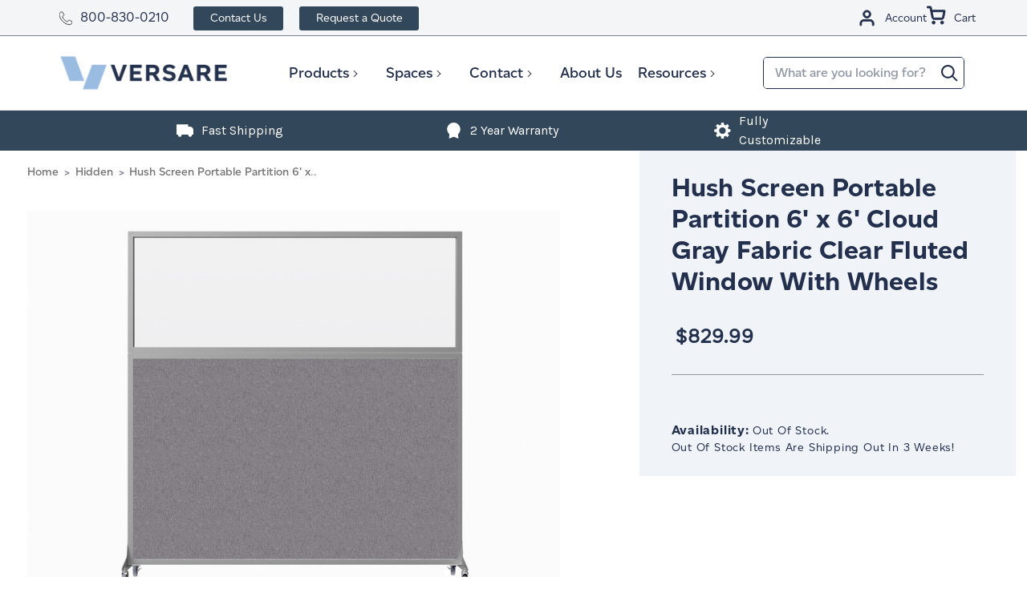

--- FILE ---
content_type: text/html; charset=UTF-8
request_url: https://www.versare.com/hush-screen-portable-divider-6-x-6-cloud-gray-fabric-clear-fluted-polycarbonate-yes/
body_size: 31694
content:
<!DOCTYPE html>
<html class="no-js" lang="en">

    <head>

        
        

        <!-- Google Tag Manager -->
        <script>(function(w,d,s,l,i){w[l]=w[l]||[];w[l].push({'gtm.start':
        new Date().getTime(),event:'gtm.js'});var f=d.getElementsByTagName(s)[0],
        j=d.createElement(s),dl=l!='dataLayer'?'&l='+l:'';j.async=true;j.src=
        'https://www.googletagmanager.com/gtm.js?id='+i+dl;f.parentNode.insertBefore(j,f);
        })(window,document,'script','dataLayer','GTM-MK7RN47');</script>
        <!-- End Google Tag Manager -->
        <title>Hush Screen Portable Divider 6&#x27; x 6&#x27; Cloud Gray Fabric Clear Fluted Window With Wheels</title>
        <link rel="dns-prefetch preconnect" href="https://cdn11.bigcommerce.com/s-bcwxdbhdjm" crossorigin><link rel="dns-prefetch preconnect" href="https://fonts.googleapis.com/" crossorigin><link rel="dns-prefetch preconnect" href="https://fonts.gstatic.com/" crossorigin>
        <meta property="product:price:amount" content="829.99" /><meta property="product:price:currency" content="USD" /><meta property="og:url" content="https://www.versare.com/hush-screen-portable-divider-6-x-6-cloud-gray-fabric-clear-fluted-polycarbonate-yes/" /><meta property="og:site_name" content="Versare Solutions LLC" /><link rel='canonical' href='https://www.versare.com/hush-screen-portable-divider-6-x-6-cloud-gray-fabric-clear-fluted-polycarbonate-yes/' /><meta name='platform' content='bigcommerce.stencil' /><meta property="og:type" content="product" />
<meta property="og:title" content="Hush Screen Portable Partition 6&#039; x 6&#039; Cloud Gray Fabric Clear Fluted Window With Wheels" />
<meta property="og:description" content="Shop room dividers and cubicles online at Versare. Our wall dividers and partition walls are made of high quality materials and completely modular so you can create the space you need in the space you have. Purchase acoustic panels and room separators online at Versare today." />
<meta property="og:image" content="https://cdn11.bigcommerce.com/s-bcwxdbhdjm/products/8265/images/31778/HS_6x6_-_W-Fabric___Fluted___Silver_Trim__Cloud_Gray__43243.1758314193.386.513.jpg?c=1" />
<meta property="og:availability" content="oos" />
<meta property="pinterest:richpins" content="enabled" />
        

         

        <link href="https://cdn11.bigcommerce.com/s-bcwxdbhdjm/product_images/favicon.png?t&#x3D;1647445873" rel="shortcut icon">
        <meta name="viewport" content="width=device-width, initial-scale=1">

        <script>
            document.documentElement.className = document.documentElement.className.replace('no-js', 'js');
        </script>

        <script>
    function browserSupportsAllFeatures() {
        return window.Promise
            && window.fetch
            && window.URL
            && window.URLSearchParams
            && window.WeakMap
            // object-fit support
            && ('objectFit' in document.documentElement.style);
    }

    function loadScript(src) {
        var js = document.createElement('script');
        js.src = src;
        js.onerror = function () {
            console.error('Failed to load polyfill script ' + src);
        };
        document.head.appendChild(js);
    }

    if (!browserSupportsAllFeatures()) {
        loadScript('https://cdn11.bigcommerce.com/s-bcwxdbhdjm/stencil/e6b240c0-d1e1-013e-c636-02e1bc539764/e/9fb3c260-bbcf-013e-08d6-0ed241ab5b8e/dist/theme-bundle.polyfills.js');
    }
</script>
        <script>window.consentManagerTranslations = `{"locale":"en","locales":{"consent_manager.data_collection_warning":"en","consent_manager.accept_all_cookies":"en","consent_manager.gdpr_settings":"en","consent_manager.data_collection_preferences":"en","consent_manager.manage_data_collection_preferences":"en","consent_manager.use_data_by_cookies":"en","consent_manager.data_categories_table":"en","consent_manager.allow":"en","consent_manager.accept":"en","consent_manager.deny":"en","consent_manager.dismiss":"en","consent_manager.reject_all":"en","consent_manager.category":"en","consent_manager.purpose":"en","consent_manager.functional_category":"en","consent_manager.functional_purpose":"en","consent_manager.analytics_category":"en","consent_manager.analytics_purpose":"en","consent_manager.targeting_category":"en","consent_manager.advertising_category":"en","consent_manager.advertising_purpose":"en","consent_manager.essential_category":"en","consent_manager.esential_purpose":"en","consent_manager.yes":"en","consent_manager.no":"en","consent_manager.not_available":"en","consent_manager.cancel":"en","consent_manager.save":"en","consent_manager.back_to_preferences":"en","consent_manager.close_without_changes":"en","consent_manager.unsaved_changes":"en","consent_manager.by_using":"en","consent_manager.agree_on_data_collection":"en","consent_manager.change_preferences":"en","consent_manager.cancel_dialog_title":"en","consent_manager.privacy_policy":"en","consent_manager.allow_category_tracking":"en","consent_manager.disallow_category_tracking":"en"},"translations":{"consent_manager.data_collection_warning":"We use cookies (and other similar technologies) to collect data to improve your shopping experience.","consent_manager.accept_all_cookies":"Accept All Cookies","consent_manager.gdpr_settings":"Settings","consent_manager.data_collection_preferences":"Website Data Collection Preferences","consent_manager.manage_data_collection_preferences":"Manage Website Data Collection Preferences","consent_manager.use_data_by_cookies":" uses data collected by cookies and JavaScript libraries to improve your shopping experience.","consent_manager.data_categories_table":"The table below outlines how we use this data by category. To opt out of a category of data collection, select 'No' and save your preferences.","consent_manager.allow":"Allow","consent_manager.accept":"Accept","consent_manager.deny":"Deny","consent_manager.dismiss":"Dismiss","consent_manager.reject_all":"Reject all","consent_manager.category":"Category","consent_manager.purpose":"Purpose","consent_manager.functional_category":"Functional","consent_manager.functional_purpose":"Enables enhanced functionality, such as videos and live chat. If you do not allow these, then some or all of these functions may not work properly.","consent_manager.analytics_category":"Analytics","consent_manager.analytics_purpose":"Provide statistical information on site usage, e.g., web analytics so we can improve this website over time.","consent_manager.targeting_category":"Targeting","consent_manager.advertising_category":"Advertising","consent_manager.advertising_purpose":"Used to create profiles or personalize content to enhance your shopping experience.","consent_manager.essential_category":"Essential","consent_manager.esential_purpose":"Essential for the site and any requested services to work, but do not perform any additional or secondary function.","consent_manager.yes":"Yes","consent_manager.no":"No","consent_manager.not_available":"N/A","consent_manager.cancel":"Cancel","consent_manager.save":"Save","consent_manager.back_to_preferences":"Back to Preferences","consent_manager.close_without_changes":"You have unsaved changes to your data collection preferences. Are you sure you want to close without saving?","consent_manager.unsaved_changes":"You have unsaved changes","consent_manager.by_using":"By using our website, you're agreeing to our","consent_manager.agree_on_data_collection":"By using our website, you're agreeing to the collection of data as described in our ","consent_manager.change_preferences":"You can change your preferences at any time","consent_manager.cancel_dialog_title":"Are you sure you want to cancel?","consent_manager.privacy_policy":"Privacy Policy","consent_manager.allow_category_tracking":"Allow [CATEGORY_NAME] tracking","consent_manager.disallow_category_tracking":"Disallow [CATEGORY_NAME] tracking"}}`;</script>

        <script>
            window.lazySizesConfig = window.lazySizesConfig || {};
            window.lazySizesConfig.loadMode = 1;
        </script>
        <script async src="https://cdn11.bigcommerce.com/s-bcwxdbhdjm/stencil/e6b240c0-d1e1-013e-c636-02e1bc539764/e/9fb3c260-bbcf-013e-08d6-0ed241ab5b8e/dist/theme-bundle.head_async.js"></script>

        <link href="https://fonts.googleapis.com/css?family=Montserrat:700,500,400%7CKarla:400%7CAbel:400&display=block" rel="stylesheet">
        <link rel="preload" href="https://cdn11.bigcommerce.com/s-bcwxdbhdjm/stencil/e6b240c0-d1e1-013e-c636-02e1bc539764/e/9fb3c260-bbcf-013e-08d6-0ed241ab5b8e/dist/theme-bundle.font.js" as="script">
        <script async src="https://cdn11.bigcommerce.com/s-bcwxdbhdjm/stencil/e6b240c0-d1e1-013e-c636-02e1bc539764/e/9fb3c260-bbcf-013e-08d6-0ed241ab5b8e/dist/theme-bundle.font.js"></script>
        <link data-stencil-stylesheet href="https://cdn11.bigcommerce.com/s-bcwxdbhdjm/stencil/e6b240c0-d1e1-013e-c636-02e1bc539764/e/9fb3c260-bbcf-013e-08d6-0ed241ab5b8e/css/theme-50b10aa0-d843-013e-3433-2eec8af4d5ab.css" rel="stylesheet">

        <!-- Start Tracking Code for analytics_facebook -->

<script>
!function(f,b,e,v,n,t,s){if(f.fbq)return;n=f.fbq=function(){n.callMethod?n.callMethod.apply(n,arguments):n.queue.push(arguments)};if(!f._fbq)f._fbq=n;n.push=n;n.loaded=!0;n.version='2.0';n.queue=[];t=b.createElement(e);t.async=!0;t.src=v;s=b.getElementsByTagName(e)[0];s.parentNode.insertBefore(t,s)}(window,document,'script','https://connect.facebook.net/en_US/fbevents.js');

fbq('set', 'autoConfig', 'false', '1088127004925758');
fbq('dataProcessingOptions', ['LDU'], 0, 0);
fbq('init', '1088127004925758', {"external_id":"73fd88ac-83b7-42df-81a0-93b8bd9ca718"});
fbq('set', 'agent', 'bigcommerce', '1088127004925758');

function trackEvents() {
    var pathName = window.location.pathname;

    fbq('track', 'PageView', {}, "");

    // Search events start -- only fire if the shopper lands on the /search.php page
    if (pathName.indexOf('/search.php') === 0 && getUrlParameter('search_query')) {
        fbq('track', 'Search', {
            content_type: 'product_group',
            content_ids: [],
            search_string: getUrlParameter('search_query')
        });
    }
    // Search events end

    // Wishlist events start -- only fire if the shopper attempts to add an item to their wishlist
    if (pathName.indexOf('/wishlist.php') === 0 && getUrlParameter('added_product_id')) {
        fbq('track', 'AddToWishlist', {
            content_type: 'product_group',
            content_ids: []
        });
    }
    // Wishlist events end

    // Lead events start -- only fire if the shopper subscribes to newsletter
    if (pathName.indexOf('/subscribe.php') === 0 && getUrlParameter('result') === 'success') {
        fbq('track', 'Lead', {});
    }
    // Lead events end

    // Registration events start -- only fire if the shopper registers an account
    if (pathName.indexOf('/login.php') === 0 && getUrlParameter('action') === 'account_created') {
        fbq('track', 'CompleteRegistration', {}, "");
    }
    // Registration events end

    

    function getUrlParameter(name) {
        var cleanName = name.replace(/[\[]/, '\[').replace(/[\]]/, '\]');
        var regex = new RegExp('[\?&]' + cleanName + '=([^&#]*)');
        var results = regex.exec(window.location.search);
        return results === null ? '' : decodeURIComponent(results[1].replace(/\+/g, ' '));
    }
}

if (window.addEventListener) {
    window.addEventListener("load", trackEvents, false)
}
</script>
<noscript><img height="1" width="1" style="display:none" alt="null" src="https://www.facebook.com/tr?id=1088127004925758&ev=PageView&noscript=1&a=plbigcommerce1.2&eid="/></noscript>

<!-- End Tracking Code for analytics_facebook -->

<!-- Start Tracking Code for analytics_siteverification -->

<meta name="facebook-domain-verification" content="fsg6iog8hmo6g5sa3vcsvlhmyo3k34" />

<!-- End Tracking Code for analytics_siteverification -->


<script type="text/javascript" src="https://checkout-sdk.bigcommerce.com/v1/loader.js" defer ></script>
<script src="https://www.google.com/recaptcha/api.js" async defer></script>
<script type="text/javascript">
var BCData = {"product_attributes":{"sku":"1866047","upc":null,"mpn":null,"gtin":null,"weight":null,"base":true,"image":null,"price":{"without_tax":{"formatted":"$829.99","value":829.99,"currency":"USD"},"tax_label":"Tax"},"stock":null,"instock":false,"stock_message":null,"purchasable":true,"purchasing_message":"The selected product combination is currently unavailable.","call_for_price_message":null}};
</script>
<script>
(function (HawkSearch) {
HawkSearch.SearchUrl = "/search/";
HawkSearch.BaseUrl = '//lusearchapi-na.hawksearch.com/sites/versaresandbox';
HawkSearch.TrackingUrl = '//tracking-na.hawksearch.com';
HawkSearch.RecommenderUrl = '//recs-na.hawksearch.com';
HawkSearch.ClientGuid = '31ef7bfe7bee45c994d755ae63c8e4f5';
}(window.HawkSearch = window.HawkSearch || {}));

(function (d, s, id, en) {
var js, hsjs = d.getElementsByTagName(s)[0];
if (d.getElementById(id)) { return; }
js = d.createElement(s);
js.id = id;
js.src = '//lusearchapi-na.hawksearch.com/sites/versaresandbox/includes/hawksearch.js?bust=23102024090318';
hsjs.parentNode.insertBefore(js, hsjs);
}(document, 'script', 'hawksearch-js', 'versaresandbox'));

(function (d, l, id, en) {
var css, hscss = d.getElementsByTagName(l)[0];
if (d.getElementById(id)) { return; }
css = d.createElement(l);
css.rel = 'stylesheet';
css.type = 'text/css';
css.href = '//lusearchapi-na.hawksearch.com/sites/versaresandbox/includes/hawksearch.css?bust=23102024090318';
hscss.parentNode.insertBefore(css, hscss);
}(document, 'link', 'hawksearch-css', 'versaresandbox'));

</script>

<script type="text/javascript">
    // add style to hide search suggestions
	var css = 'section.quickSearchResults { display: none !important; }';
    css += 'div.search-form-quick-search-wrapper, div#AjaxLoading, table#QuickSearch { display: none !important; }';
    css += '.hawk-searchQuery .hawk-sqItemName { color: #646669; }';
    
    var head = document.head || document.getElementsByTagName('head')[0];
    var style = document.createElement('style');
    head.appendChild(style);
    style.type = 'text/css';
    style.appendChild(document.createTextNode(css));
</script><script type="text/javascript">
    /**
  const msPerDay = 1000 * 60 * 60 * 24;
  const today = new Date();
  const expireDate = new Date(today.getTime() + 365 * msPerDay);
  const cookieRes = document.cookie.match("HSutm.*=\\s|HSutm.*=$|HSutm.*=null");

  if (
    location.search.indexOf("utm_") !== -1 &&
    (document.cookie.indexOf("HSutm") === -1 || cookieRes !== null)
  ) {
    cookiesArray = document.cookie.split(";");
    function getUrlParameter(name) {
      name = name.replace(/[\[]/, "\\[").replace(/[\]]/, "\\]");
      const regex = new RegExp("[\\?&]" + name + "=([^&#]*)");
      const results = regex.exec(location.search);
      return results === null
        ? ""
        : decodeURIComponent(results[1].replace(/\+/g, " "));
    }
    paramsObject = {
      utmsource: getUrlParameter("utm_source"),
      utmcampaign: getUrlParameter("utm_campaign"),
      utmcontent: getUrlParameter("utm_content"),
      utmterm: getUrlParameter("utm_term"),
      utmmedium: getUrlParameter("utm_medium"),
    };

    //checks if cookie does not exist
    for (const param in paramsObject) {
      const cookieName = `HS${param}`;
      if (
        cookiesArray.filter(function (cookie) {
          return cookie.trim().indexOf(cookieName) === 0;
        }).length === 0 ||
        cookiesArray.filter(function (cookie) {
          return cookie.indexOf(`${cookieName}= `) >= 0;
        }).length ||
        cookiesArray.filter(function (cookie) {
          return cookie.indexOf(`${cookieName}=null`) >= 0;
        }).length
      ) {
        document.cookie = `${cookieName}=${paramsObject[param]}; expires=${expireDate}; path=/; domain=.versare.com`;
      }
    }
  }

  if (
    location.href.indexOf("/contact-us/") !== -1 &&
    document.cookie.indexOf("HSutm") !== -1 &&
    location.search.indexOf("utm_") === -1
  ) {
    (pattern = "HSutm"),
      (filtered = document.cookie.split("; ").filter(function (str) {
        return str.includes(pattern);
      }));
    const params = filtered.join("&").replace(/HSutm/gi, "utm_");

    if (document.location.search === "") {
      history.replaceState({}, "", location.pathname + "?" + params);
    } else {
      history.replaceState(
        {},
        "",
        location.pathname + location.search + "&" + params
      );
    }
    window.location.reload(false);
  }
  **/
</script><script type='text/javascript'>var script = document.createElement('script');
      script.async = true; script.type = 'text/javascript';
      var target = 'https://www.clickcease.com/monitor/stat.js';
      script.src = target;var elem = document.head;elem.appendChild(script);
      </script>
<script>
var b2bHideBodyStyle = document.createElement('style');
b2bHideBodyStyle.id = 'b2b-account-page-hide-body';
 const removeCart = () => {
   const style = document.createElement('style');
   style.type = 'text/css';
   style.id = 'b2bPermissions-cartElement-id'
   style.innerHTML='[href="/cart.php"], #form-action-addToCart, [data-button-type="add-cart"], .button--cardAdd, .card-figcaption-button, [data-emthemesmodez-cart-item-add], .add-to-cart-button { display: none !important }'
   document.getElementsByTagName('head').item(0).appendChild(style); 
 }
 removeCart()
</script><script type="text/javascript">
// This script should be added to the <head> element of any page hosting a
Hullabalook app.
var hullaEvent = function(event) {
// This function will accept an event from the hullabalook iframe.
// It will be called every time an event is triggered within the app.
// It's possible to transform the event object from within this function if need
be.
// Finally, this function needs to push the event object to the dataLayer
(example below).
if (window.dataLayer) dataLayer.push(event)
}
</script><script>
 // store parameters
(function () {
  const urlParams = new URLSearchParams(window.location.search);
  const keys = ['utm_campaign', 'utm_source', 'utm_medium', 'gclid', 'msclkid', 'gbraid', 'wbraid'];

  keys.forEach(key => {
    const value = urlParams.get(key);
    if (value) {
      sessionStorage.setItem(key, value);
      console.log(`Stored ${key}: ${value}`);
    }
  });
})();
    
// restore params to url
(function () {
  const keys = ['utm_campaign', 'utm_source', 'utm_medium', 'gclid', 'msclkid', 'gbraid', 'wbraid'];
  const currentParams = new URLSearchParams(window.location.search);
  let modified = false;

  keys.forEach(key => {
    if (!currentParams.has(key)) {
      const value = sessionStorage.getItem(key);
      if (value) {
        currentParams.set(key, value);
        modified = true;
      }
    }
  });

  if (modified) {
    const newUrl = window.location.pathname + '?' + currentParams.toString();
    history.replaceState({}, '', newUrl); // No reload, just updates address bar
  }
})();
</script>
<script type="text/javascript" src="https://safevisit.online/?lcid=11331" async defer></script><script>
  (function() {
    if (window.location.pathname === '/home/') {
      var meta = document.createElement('meta');
      meta.name = 'robots';
      meta.content = 'noindex, nofollow';
      document.head.appendChild(meta);
    }
  })();
</script>
<script async src="//405047.cctm.xyz/t.js"></script>
<script nonce="">
(function () {
    var xmlHttp = new XMLHttpRequest();

    xmlHttp.open('POST', 'https://bes.gcp.data.bigcommerce.com/nobot');
    xmlHttp.setRequestHeader('Content-Type', 'application/json');
    xmlHttp.send('{"store_id":"1000723227","timezone_offset":"-5.0","timestamp":"2026-01-20T17:00:15.84926400Z","visit_id":"3e7ba442-c7d7-4f6d-830e-25805068a445","channel_id":1}');
})();
</script>


        <!-- Start VWO Async SmartCode -->
            <script type='text/javascript'>
                (() => {
                    const timer = setTimeout(() => {
                        window._vwo_code = window._vwo_code || (function(){
                        var account_id=638880,
                        settings_tolerance=2000,
                        library_tolerance=2500,
                        use_existing_jquery=false,
                        is_spa=1,
                        hide_element='body',

                        /* DO NOT EDIT BELOW THIS LINE */
                        f=false,d=document,code={use_existing_jquery:function(){return use_existing_jquery;},library_tolerance:function(){return library_tolerance;},finish:function(){if(!f){f=true;var a=d.getElementById('_vis_opt_path_hides');if(a)a.parentNode.removeChild(a);}},finished:function(){return f;},load:function(a){var b=d.createElement('script');b.src=a;b.type='text/javascript';b.innerText;b.onerror=function(){_vwo_code.finish();};d.getElementsByTagName('head')[0].appendChild(b);},init:function(){
                            window.settings_timer=setTimeout('_vwo_code.finish()',settings_tolerance);var a=d.createElement('style'),b=hide_element?hide_element+'{opacity:0 !important;filter:alpha(opacity=0) !important;background:none !important;}':'',h=d.getElementsByTagName('head')[0];a.setAttribute('id','_vis_opt_path_hides');a.setAttribute('type','text/css');if(a.styleSheet)a.styleSheet.cssText=b;else a.appendChild(d.createTextNode(b));h.appendChild(a);this.load('https://dev.visualwebsiteoptimizer.com/j.php?a='+account_id+'&u='+encodeURIComponent(d.URL)+'&f='+(+is_spa)+'&r='+Math.random());return settings_timer; }};window._vwo_settings_timer = code.init(); return code; }());
                        clearTimeout(timer);
                    }, 10000);
                })();
            </script>
        <!-- End VWO Async SmartCode -->
        <!-- begin Convert Experiences code--><script type="text/javascript" src="//cdn-4.convertexperiments.com/js/10047477-10048683.js"></script><!-- end Convert Experiences code -->

        <link rel="preload" href="https://cdn11.bigcommerce.com/s-bcwxdbhdjm/stencil/e6b240c0-d1e1-013e-c636-02e1bc539764/e/9fb3c260-bbcf-013e-08d6-0ed241ab5b8e/dist/theme-bundle.main.js" as="script">

            <script>
                var specialSkus = [
                    "RD360V2",
                    "PS",
                    "QWF",
                    "WMQWF",
                    "QWS",
                    "WMQWS",
                    "RD360",
                    "WMRD360",
                    "SW",
                    "WMSW",
                    "WST",
                ];
            </script>
    </head>
    <body class="type-product page-">
        <!-- Google Tag Manager (noscript) -->
        <noscript><iframe src="https://www.googletagmanager.com/ns.html?id=GTM-MK7RN47" height="0" width="0" style="display:none;visibility:hidden"></iframe></noscript>
        <!-- End Google Tag Manager (noscript) -->
        <svg data-src="https://cdn11.bigcommerce.com/s-bcwxdbhdjm/stencil/e6b240c0-d1e1-013e-c636-02e1bc539764/e/9fb3c260-bbcf-013e-08d6-0ed241ab5b8e/img/icon-sprite.svg" class="icons-svg-sprite"></svg>
        <a href="#main-content" class="skip-to-main-link">Skip to main content</a>

<div class="header__top">
    <div class="maxwidth-wrapper maxwidth-wrappertop">
        <div class="left-content">
            <div class="top__text"><span class="icon icon-phone"><svg><use xlink:href="#icon-phone"></use></svg></span><a href="tel:800-830-0210">800-830-0210</a></div>
            <ul class="top-nav">
                <li><a class="contact-us" href="/contact-us/">Contact Us</a></li>
                <li><a class="raq" href="/request-a-quote/">Request a Quote</a></li>
            </ul>
        </div>
        
        <div class="topUser">
            <ul class="navUser-section navUser-section--alt">
                <li class="navUser-item navUser-item--account">  
                    <a class="navUser-action account--login" href="/login.php">
                        <svg><use xlink:href="#icon-user-account"></use></svg>

                        <span>Account</span>
                    </a>    
                </li>
        
                <li class="navUser-item navUser-item--cart">
                    <a
                        class="navUser-action account--cart"
                        data-cart-preview
                        data-dropdown="cart-preview-dropdown"
                        data-options="align:right"
                        href="/cart.php">
                        <span class="navUser-item-cartLabel">
                            <svg><use xlink:href="#icon-cart"></use></svg>
                        </span>
                        <span class="countPill cart-quantity"></span>
                        <span>Cart</span>
                    </a>
                    
                </li>
            </ul>
        </div>
    </div>
</div>
<div class="cart-preview-background">
    <div class="cart-preview-background-el"></div>
    <div class="dropdown-menu" id="cart-preview-dropdown" aria-hidden="true"></div>
</div>

<header class="header" role="banner">

    <a href="#" class="mobileMenu-toggle" data-mobile-menu-toggle="menu">
        <span class="mobileMenu-toggleIcon">Toggle menu</span>
    </a>

    <div class="maxwidth-wrapper maxwidth-wrapper--height">
        <div class="header-item-container">

            <div class="header-logo header-logo--left">
                <a href="https://www.versare.com/">
            <div class="header-logo-image-container">
                <img 
                    class="header-logo-image" 
                    src="https://cdn11.bigcommerce.com/s-bcwxdbhdjm/images/stencil/250x100/website_logo_double_1664989880__04322.original.png" 
                    srcset="https://cdn11.bigcommerce.com/s-bcwxdbhdjm/images/stencil/250x100/website_logo_double_1664989880__04322.original.png"
                    alt="Versare Solutions LLC"
                    title="Versare Solutions LLC">

                <div class="header-logo-mini-container">
                    <img class="header-logo-image--mini" src="https://cdn11.bigcommerce.com/s-bcwxdbhdjm/product_images/uploaded_images/stickylogo.png" alt="logo-mini" title="Versare Solutions LLC">
                </div>
            </div>
</a>

<div class="top__number top-number--logo">
    <strong><a href="tel:800-830-0210" class="icon icon-phone"><svg><use xlink:href="#icon-phone"></use></svg></a><a href="tel:800-830-0210"><span>800-830-0210</span></a></strong>
</div>
            </div>

            <div class="navPages-container" id="menu" data-menu>
                <nav class="navPages">

    <div class="navPages-quickSearch">
        <div class="container">
    <form class="form" onsubmit="return false" data-url="/search/" data-quick-search-form>
        <fieldset class="form-fieldset">
            <div class="form-field">
                <label class="is-srOnly" for="search_query_desktop">Search</label>
                <input class="form-input"
                       data-search-quick
                       name="search_query_mobile"
                       id="search_query_mobile"
                       data-error-message="Search field cannot be empty."
                       placeholder="What are you looking for?"
                       autocomplete="off"
                >

                <button class="search-button" type="submit" value="Search">
                    <svg class="icon icon-search">
                        <title>Search</title>
                        <use xlink:href="#icon-search">search</use>
                    </svg>
                </button>
            </div>
        </fieldset>
    </form>
    <section class="quickSearchResults" data-bind="html: results"></section>
    <p role="status"
       aria-live="polite"
       class="aria-description--hidden"
       data-search-aria-message-predefined-text="product results for"
    ></p>
</div>
    </div>

    <ul class="navPages-list">
                <li class="navPages-item mainmenu--item">
                        <a class="navPages-action has-subMenu" href="https://www.versare.com/products/" data-collapsible="navPages-24">
        Products
        <i class="icon navPages-action-moreIcon" aria-hidden="true">
            <svg>
                <use xlink:href="#icon-chevron-down" />
            </svg>
        </i>
    </a>

    <div class="navPage-subMenu" id="navPages-24" aria-hidden="true" tabindex="-1">
        <div class="menu__container">
            <ul class="navPage-subMenu-list">
                <div class="list__container">
                        <li class="navPage-subMenu-item active"  data-image-src="https://cdn11.bigcommerce.com/s-bcwxdbhdjm/images/stencil/original/s/product-category-image__96187.original.jpg" >
                                <a
                                    class="subMenu-heading-title navPage-subMenu-action navPages-action has-subMenu"
                                    href="https://www.versare.com/shop/room-dividers/"
                                    data-collapsible="navPages-25"
                                    data-collapsible-disabled-breakpoint="medium"
                                    data-collapsible-disabled-state="open"
                                    data-collapsible-enabled-state="closed">
                                    <div class="subMenu-wrapper">
                                        <span>Room Dividers</span>
                                        <i class="icon navPages-action-moreIcon" aria-hidden="true">
                                            <svg>
                                                <use xlink:href="#icon-chevron-down"/>
                                            </svg>
                                        </i>
                                    </div>
                                </a>
                                <ul class="navPage-childList" id="navPages-25">
                                    <div class="navPage-childList-heading">
                                        <span>Room Dividers</span>
                                        <i class="icon navPages-action-moreIcon" aria-hidden="true">
                                            <svg>
                                                <use xlink:href="#icon-chevron-down"/>
                                            </svg>
                                        </i>
                                    </div>
                                        <li class="navPage-childList-item"  data-image-src="https://cdn11.bigcommerce.com/s-bcwxdbhdjm/images/stencil/original/f/room_dividers__23430.original.jpg" >
                                            <a class="navPage-childList-action navPages-action" href="https://www.versare.com/shop/room-dividers/portable-room-dividers/">
                                                Portable Room Dividers
                                            </a>
                                        </li>
                                        <li class="navPage-childList-item"  data-image-src="https://cdn11.bigcommerce.com/s-bcwxdbhdjm/images/stencil/original/e/wall-mounted__96750.original.jpg" >
                                            <a class="navPage-childList-action navPages-action" href="https://www.versare.com/shop/room-dividers/wall-mounted-room-dividers/">
                                                Wall-Mounted Room Dividers
                                            </a>
                                        </li>
                                        <li class="navPage-childList-item"  data-image-src="https://cdn11.bigcommerce.com/s-bcwxdbhdjm/images/stencil/original/g/economical__97529.original.jpg" >
                                            <a class="navPage-childList-action navPages-action" href="https://www.versare.com/shop/room-dividers/economical-room-dividers/">
                                                Economical Room Dividers
                                            </a>
                                        </li>
                                        <li class="navPage-childList-item"  data-image-src="https://cdn11.bigcommerce.com/s-bcwxdbhdjm/images/stencil/original/y/office.a__87766.original.jpg" >
                                            <a class="navPage-childList-action navPages-action" href="https://www.versare.com/shop/office-partitions/">
                                                Office Partitions
                                            </a>
                                        </li>
                                        <li class="navPage-childList-item"  data-image-src="https://cdn11.bigcommerce.com/s-bcwxdbhdjm/images/stencil/original/k/classroom__59482.original.jpg" >
                                            <a class="navPage-childList-action navPages-action" href="https://www.versare.com/shop/classroom-dividers/">
                                                Classroom Dividers
                                            </a>
                                        </li>
                                        <li class="navPage-childList-item"  data-image-src="https://cdn11.bigcommerce.com/s-bcwxdbhdjm/images/stencil/original/a/home.a__07826.original.jpg" >
                                            <a class="navPage-childList-action navPages-action" href="https://www.versare.com/shop/home-room-dividers/">
                                                Home Room Dividers
                                            </a>
                                        </li>
                                        <li class="navPage-childList-item"  data-image-src="https://cdn11.bigcommerce.com/s-bcwxdbhdjm/images/stencil/original/v/smallshieldwrite__75018.original.png" >
                                            <a class="navPage-childList-action navPages-action" href="https://www.versare.com/products/room-dividers/whiteboard-partitions/">
                                                Whiteboard Partitions
                                            </a>
                                        </li>
                                    <li class="navPage-childList-item"  data-image-src="https://cdn11.bigcommerce.com/s-bcwxdbhdjm/images/stencil/original/s/product-category-image__96187.original.jpg" >
                                        <a class="navPage-childList-action navPages-action" href="https://www.versare.com/shop/room-dividers/">
                                            View All <span class="childList-item__text">Room Dividers</span>
                                        </a>
                                    </li>
                                </ul>

                        </li>
                        <li class="navPage-subMenu-item "  data-image-src="https://cdn11.bigcommerce.com/s-bcwxdbhdjm/images/stencil/original/f/cubuclesandworkstations__29146.original.jpg" >
                                <a
                                    class="subMenu-heading-title navPage-subMenu-action navPages-action has-subMenu"
                                    href="https://www.versare.com/shop/cubicles-workstations/"
                                    data-collapsible="navPages-26"
                                    data-collapsible-disabled-breakpoint="medium"
                                    data-collapsible-disabled-state="open"
                                    data-collapsible-enabled-state="closed">
                                    <div class="subMenu-wrapper">
                                        <span>Cubicles &amp; Workstations</span>
                                        <i class="icon navPages-action-moreIcon" aria-hidden="true">
                                            <svg>
                                                <use xlink:href="#icon-chevron-down"/>
                                            </svg>
                                        </i>
                                    </div>
                                </a>
                                <ul class="navPage-childList" id="navPages-26">
                                    <div class="navPage-childList-heading">
                                        <span>Cubicles &amp; Workstations</span>
                                        <i class="icon navPages-action-moreIcon" aria-hidden="true">
                                            <svg>
                                                <use xlink:href="#icon-chevron-down"/>
                                            </svg>
                                        </i>
                                    </div>
                                        <li class="navPage-childList-item"  data-image-src="https://cdn11.bigcommerce.com/s-bcwxdbhdjm/images/stencil/original/c/03customizablecubicle__58909.original.jpg" >
                                            <a class="navPage-childList-action navPages-action" href="https://www.versare.com/shop/cubicles-workstations/customizable-cubicle-panels/">
                                                Customizable Cubicle Panels
                                            </a>
                                        </li>
                                        <li class="navPage-childList-item"  data-image-src="https://cdn11.bigcommerce.com/s-bcwxdbhdjm/images/stencil/original/s/03desktopprivacy__68631.original.jpg" >
                                            <a class="navPage-childList-action navPages-action" href="https://www.versare.com/shop/cubicles-workstations/desktop-privacy/">
                                                Desktop Privacy
                                            </a>
                                        </li>
                                        <li class="navPage-childList-item"  data-image-src="https://cdn11.bigcommerce.com/s-bcwxdbhdjm/images/stencil/original/g/03preconfigcubicle__23892.original.jpg" >
                                            <a class="navPage-childList-action navPages-action" href="https://www.versare.com/shop/cubicles-work-stations/pre-configured-cubicle-kits/">
                                                Pre-Configured Cubicle Kits
                                            </a>
                                        </li>
                                        <li class="navPage-childList-item"  data-image-src="https://cdn11.bigcommerce.com/s-bcwxdbhdjm/images/stencil/original/v/03workstationsandprivacyscreens__54131.original.jpg" >
                                            <a class="navPage-childList-action navPages-action" href="https://www.versare.com/shop/cubicles/work-stations-privacy-screens/">
                                                Workstations &amp; Privacy Screens
                                            </a>
                                        </li>
                                    <li class="navPage-childList-item"  data-image-src="https://cdn11.bigcommerce.com/s-bcwxdbhdjm/images/stencil/original/f/cubuclesandworkstations__29146.original.jpg" >
                                        <a class="navPage-childList-action navPages-action" href="https://www.versare.com/shop/cubicles-workstations/">
                                            View All <span class="childList-item__text">Cubicles &amp; Workstations</span>
                                        </a>
                                    </li>
                                </ul>

                        </li>
                        <li class="navPage-subMenu-item "  data-image-src="https://cdn11.bigcommerce.com/s-bcwxdbhdjm/images/stencil/original/k/modularwalls__36216.original.jpg" >
                                <a
                                    class="subMenu-heading-title navPage-subMenu-action navPages-action has-subMenu"
                                    href="https://www.versare.com/shop/modular-walls/"
                                    data-collapsible="navPages-110"
                                    data-collapsible-disabled-breakpoint="medium"
                                    data-collapsible-disabled-state="open"
                                    data-collapsible-enabled-state="closed">
                                    <div class="subMenu-wrapper">
                                        <span>Modular Walls</span>
                                        <i class="icon navPages-action-moreIcon" aria-hidden="true">
                                            <svg>
                                                <use xlink:href="#icon-chevron-down"/>
                                            </svg>
                                        </i>
                                    </div>
                                </a>
                                <ul class="navPage-childList" id="navPages-110">
                                    <div class="navPage-childList-heading">
                                        <span>Modular Walls</span>
                                        <i class="icon navPages-action-moreIcon" aria-hidden="true">
                                            <svg>
                                                <use xlink:href="#icon-chevron-down"/>
                                            </svg>
                                        </i>
                                    </div>
                                        <li class="navPage-childList-item"  data-image-src="https://cdn11.bigcommerce.com/s-bcwxdbhdjm/images/stencil/original/r/modularblockwalls__72325.original.jpg" >
                                            <a class="navPage-childList-action navPages-action" href="https://www.versare.com/shop/modular-walls/modular-block-walls/">
                                                Modular Block Walls
                                            </a>
                                        </li>
                                        <li class="navPage-childList-item"  data-image-src="https://cdn11.bigcommerce.com/s-bcwxdbhdjm/images/stencil/original/m/modularpanelwalls__61864.original.jpg" >
                                            <a class="navPage-childList-action navPages-action" href="https://www.versare.com/shop/modular-walls/modular-panel-walls/">
                                                Modular Panel Walls
                                            </a>
                                        </li>
                                    <li class="navPage-childList-item"  data-image-src="https://cdn11.bigcommerce.com/s-bcwxdbhdjm/images/stencil/original/k/modularwalls__36216.original.jpg" >
                                        <a class="navPage-childList-action navPages-action" href="https://www.versare.com/shop/modular-walls/">
                                            View All <span class="childList-item__text">Modular Walls</span>
                                        </a>
                                    </li>
                                </ul>

                        </li>
                        <li class="navPage-subMenu-item "  data-image-src="https://cdn11.bigcommerce.com/s-bcwxdbhdjm/images/stencil/original/r/modularflooring__82437.original.jpg" >
                                <a
                                    class="subMenu-heading-title navPage-subMenu-action navPages-action has-subMenu"
                                    href="https://www.versare.com/shop/modular-flooring/"
                                    data-collapsible="navPages-81"
                                    data-collapsible-disabled-breakpoint="medium"
                                    data-collapsible-disabled-state="open"
                                    data-collapsible-enabled-state="closed">
                                    <div class="subMenu-wrapper">
                                        <span>Modular Flooring</span>
                                        <i class="icon navPages-action-moreIcon" aria-hidden="true">
                                            <svg>
                                                <use xlink:href="#icon-chevron-down"/>
                                            </svg>
                                        </i>
                                    </div>
                                </a>
                                <ul class="navPage-childList" id="navPages-81">
                                    <div class="navPage-childList-heading">
                                        <span>Modular Flooring</span>
                                        <i class="icon navPages-action-moreIcon" aria-hidden="true">
                                            <svg>
                                                <use xlink:href="#icon-chevron-down"/>
                                            </svg>
                                        </i>
                                    </div>
                                        <li class="navPage-childList-item"  data-image-src="https://cdn11.bigcommerce.com/s-bcwxdbhdjm/images/stencil/original/y/06floortiles__80754.original.jpg" >
                                            <a class="navPage-childList-action navPages-action" href="https://www.versare.com/shop/modular-flooring/floor-tiles/">
                                                Floor Tiles
                                            </a>
                                        </li>
                                        <li class="navPage-childList-item"  data-image-src="https://cdn11.bigcommerce.com/s-bcwxdbhdjm/images/stencil/original/t/everdance.2__22468.original.jpg" >
                                            <a class="navPage-childList-action navPages-action" href="https://www.versare.com/shop/modular-flooring/flooring-packages-bulk-packs/">
                                                Flooring Packages &amp; Bulk Packs
                                            </a>
                                        </li>
                                    <li class="navPage-childList-item"  data-image-src="https://cdn11.bigcommerce.com/s-bcwxdbhdjm/images/stencil/original/r/modularflooring__82437.original.jpg" >
                                        <a class="navPage-childList-action navPages-action" href="https://www.versare.com/shop/modular-flooring/">
                                            View All <span class="childList-item__text">Modular Flooring</span>
                                        </a>
                                    </li>
                                </ul>

                        </li>
                        <li class="navPage-subMenu-item "  data-image-src="https://cdn11.bigcommerce.com/s-bcwxdbhdjm/images/stencil/original/i/accousticpanels__79879.original.jpg" >
                                <a
                                    class="subMenu-heading-title navPage-subMenu-action navPages-action has-subMenu"
                                    href="https://www.versare.com/shop/acoustic-panels/"
                                    data-collapsible="navPages-27"
                                    data-collapsible-disabled-breakpoint="medium"
                                    data-collapsible-disabled-state="open"
                                    data-collapsible-enabled-state="closed">
                                    <div class="subMenu-wrapper">
                                        <span>Acoustic Panels</span>
                                        <i class="icon navPages-action-moreIcon" aria-hidden="true">
                                            <svg>
                                                <use xlink:href="#icon-chevron-down"/>
                                            </svg>
                                        </i>
                                    </div>
                                </a>
                                <ul class="navPage-childList" id="navPages-27">
                                    <div class="navPage-childList-heading">
                                        <span>Acoustic Panels</span>
                                        <i class="icon navPages-action-moreIcon" aria-hidden="true">
                                            <svg>
                                                <use xlink:href="#icon-chevron-down"/>
                                            </svg>
                                        </i>
                                    </div>
                                        <li class="navPage-childList-item"  data-image-src="https://cdn11.bigcommerce.com/s-bcwxdbhdjm/images/stencil/original/r/04freestandingaccousticjpg__66785_category.original.jpg" >
                                            <a class="navPage-childList-action navPages-action" href="https://www.versare.com/shop/acoustic-panels/free-standing-acoustic-panels/">
                                                Free Standing Acoustic Panels
                                            </a>
                                        </li>
                                        <li class="navPage-childList-item"  data-image-src="https://cdn11.bigcommerce.com/s-bcwxdbhdjm/images/stencil/original/k/04wallmounted__77353.original.jpg" >
                                            <a class="navPage-childList-action navPages-action" href="https://www.versare.com/shop/acoustic-panels/wall-mounted-acoustic-panels/">
                                                Wall-Mounted Acoustic Panels
                                            </a>
                                        </li>
                                        <li class="navPage-childList-item"  data-image-src="https://cdn11.bigcommerce.com/s-bcwxdbhdjm/images/stencil/original/w/04desktopacoustic__89692.original.jpg" >
                                            <a class="navPage-childList-action navPages-action" href="https://www.versare.com/shop/acoustic-panels/desktop-acoustic-panels/">
                                                Desktop Acoustic Panels
                                            </a>
                                        </li>
                                        <li class="navPage-childList-item"  data-image-src="https://cdn11.bigcommerce.com/s-bcwxdbhdjm/images/stencil/original/p/04acousticceiling__14786.original.jpg" >
                                            <a class="navPage-childList-action navPages-action" href="https://www.versare.com/shop/acoustic-panels/acoustic-ceiling-panels/">
                                                Acoustic Ceiling Panels
                                            </a>
                                        </li>
                                    <li class="navPage-childList-item"  data-image-src="https://cdn11.bigcommerce.com/s-bcwxdbhdjm/images/stencil/original/i/accousticpanels__79879.original.jpg" >
                                        <a class="navPage-childList-action navPages-action" href="https://www.versare.com/shop/acoustic-panels/">
                                            View All <span class="childList-item__text">Acoustic Panels</span>
                                        </a>
                                    </li>
                                </ul>

                        </li>
                        <li class="navPage-subMenu-item "  data-image-src="https://cdn11.bigcommerce.com/s-bcwxdbhdjm/images/stencil/original/l/protectionbarriers__67016.original.jpg" >
                                <a
                                    class="subMenu-heading-title navPage-subMenu-action navPages-action has-subMenu"
                                    href="https://www.versare.com/products/protection-industrial-barriers/"
                                    data-collapsible="navPages-104"
                                    data-collapsible-disabled-breakpoint="medium"
                                    data-collapsible-disabled-state="open"
                                    data-collapsible-enabled-state="closed">
                                    <div class="subMenu-wrapper">
                                        <span>Protection/Industrial Barriers</span>
                                        <i class="icon navPages-action-moreIcon" aria-hidden="true">
                                            <svg>
                                                <use xlink:href="#icon-chevron-down"/>
                                            </svg>
                                        </i>
                                    </div>
                                </a>
                                <ul class="navPage-childList" id="navPages-104">
                                    <div class="navPage-childList-heading">
                                        <span>Protection/Industrial Barriers</span>
                                        <i class="icon navPages-action-moreIcon" aria-hidden="true">
                                            <svg>
                                                <use xlink:href="#icon-chevron-down"/>
                                            </svg>
                                        </i>
                                    </div>
                                        <li class="navPage-childList-item"  data-image-src="https://cdn11.bigcommerce.com/s-bcwxdbhdjm/images/stencil/original/t/05bulletresistent__78834.original.jpg" >
                                            <a class="navPage-childList-action navPages-action" href="https://www.versare.com/products/barriers-protection/bullet-resistant-dividers/">
                                                Bullet Resistant Dividers
                                            </a>
                                        </li>
                                        <li class="navPage-childList-item"  data-image-src="https://cdn11.bigcommerce.com/s-bcwxdbhdjm/images/stencil/original/u/05medicalprivacy__60729.original.jpg" >
                                            <a class="navPage-childList-action navPages-action" href="https://www.versare.com/shop/barriers-protection/health-protection/">
                                                Medical Privacy Screens
                                            </a>
                                        </li>
                                        <li class="navPage-childList-item"  data-image-src="https://cdn11.bigcommerce.com/s-bcwxdbhdjm/images/stencil/original/c/05securitygate__27708.original.jpg" >
                                            <a class="navPage-childList-action navPages-action" href="https://www.versare.com/shop/barriers-protection/security-gates/">
                                                Security Gates
                                            </a>
                                        </li>
                                    <li class="navPage-childList-item"  data-image-src="https://cdn11.bigcommerce.com/s-bcwxdbhdjm/images/stencil/original/l/protectionbarriers__67016.original.jpg" >
                                        <a class="navPage-childList-action navPages-action" href="https://www.versare.com/products/protection-industrial-barriers/">
                                            View All <span class="childList-item__text">Protection/Industrial Barriers</span>
                                        </a>
                                    </li>
                                </ul>

                        </li>
                        <li class="navPage-subMenu-item "  data-image-src="https://cdn11.bigcommerce.com/s-bcwxdbhdjm/images/stencil/original/u/podsandrooms__84367.original.jpg" >
                                <a class="subMenu-heading-title navPage-subMenu-action navPages-action" href="https://www.versare.com/shop/pods-rooms/">
                                    <div class="subMenu-wrapper">
                                        <span>Pods &amp; Rooms</span>
                                    </div>
                                </a>
                                <ul class="navPage-childList" id="navPages-113">
                                    <div class="navPage-childList-heading">
                                        <span>Pods &amp; Rooms</span>
                                        <i class="icon navPages-action-moreIcon" aria-hidden="true">
                                            <svg>
                                                <use xlink:href="#icon-chevron-down"/>
                                            </svg>
                                        </i>
                                    </div>
                                    <li class="navPage-childList-item"  data-image-src="https://cdn11.bigcommerce.com/s-bcwxdbhdjm/images/stencil/original/u/podsandrooms__84367.original.jpg" >
                                        <a class="navPage-childList-action navPages-action" href="https://www.versare.com/shop/pods-rooms/">
                                            View All <span class="childList-item__text">Pods &amp; Rooms</span>
                                        </a>
                                    </li>
                                </ul>

                        </li>
                        <li class="navPage-subMenu-item "  data-image-src="https://cdn11.bigcommerce.com/s-bcwxdbhdjm/images/stencil/original/d/furniture__01999.original.jpg" >
                                <a
                                    class="subMenu-heading-title navPage-subMenu-action navPages-action has-subMenu"
                                    href="https://www.versare.com/shop/furniture/"
                                    data-collapsible="navPages-108"
                                    data-collapsible-disabled-breakpoint="medium"
                                    data-collapsible-disabled-state="open"
                                    data-collapsible-enabled-state="closed">
                                    <div class="subMenu-wrapper">
                                        <span>Furniture</span>
                                        <i class="icon navPages-action-moreIcon" aria-hidden="true">
                                            <svg>
                                                <use xlink:href="#icon-chevron-down"/>
                                            </svg>
                                        </i>
                                    </div>
                                </a>
                                <ul class="navPage-childList" id="navPages-108">
                                    <div class="navPage-childList-heading">
                                        <span>Furniture</span>
                                        <i class="icon navPages-action-moreIcon" aria-hidden="true">
                                            <svg>
                                                <use xlink:href="#icon-chevron-down"/>
                                            </svg>
                                        </i>
                                    </div>
                                        <li class="navPage-childList-item"  data-image-src="https://cdn11.bigcommerce.com/s-bcwxdbhdjm/images/stencil/original/e/08desk__47193.original.jpg" >
                                            <a class="navPage-childList-action navPages-action" href="https://www.versare.com/shop/furniture/desks/">
                                                Desks
                                            </a>
                                        </li>
                                        <li class="navPage-childList-item"  data-image-src="https://cdn11.bigcommerce.com/s-bcwxdbhdjm/images/stencil/original/n/08storage__26079.original.jpg" >
                                            <a class="navPage-childList-action navPages-action" href="https://www.versare.com/shop/furniture/storage/">
                                                Storage
                                            </a>
                                        </li>
                                    <li class="navPage-childList-item"  data-image-src="https://cdn11.bigcommerce.com/s-bcwxdbhdjm/images/stencil/original/d/furniture__01999.original.jpg" >
                                        <a class="navPage-childList-action navPages-action" href="https://www.versare.com/shop/furniture/">
                                            View All <span class="childList-item__text">Furniture</span>
                                        </a>
                                    </li>
                                </ul>

                        </li>
                        <li class="navPage-subMenu-item "  data-image-src="https://cdn11.bigcommerce.com/s-bcwxdbhdjm/images/stencil/original/k/outdoorproducts__34571.original.jpg" >
                                <a
                                    class="subMenu-heading-title navPage-subMenu-action navPages-action has-subMenu"
                                    href="https://www.versare.com/shop/outdoor-products/"
                                    data-collapsible="navPages-60"
                                    data-collapsible-disabled-breakpoint="medium"
                                    data-collapsible-disabled-state="open"
                                    data-collapsible-enabled-state="closed">
                                    <div class="subMenu-wrapper">
                                        <span>Outdoor Products</span>
                                        <i class="icon navPages-action-moreIcon" aria-hidden="true">
                                            <svg>
                                                <use xlink:href="#icon-chevron-down"/>
                                            </svg>
                                        </i>
                                    </div>
                                </a>
                                <ul class="navPage-childList" id="navPages-60">
                                    <div class="navPage-childList-heading">
                                        <span>Outdoor Products</span>
                                        <i class="icon navPages-action-moreIcon" aria-hidden="true">
                                            <svg>
                                                <use xlink:href="#icon-chevron-down"/>
                                            </svg>
                                        </i>
                                    </div>
                                        <li class="navPage-childList-item"  data-image-src="https://cdn11.bigcommerce.com/s-bcwxdbhdjm/images/stencil/original/s/07outdoorprivacy__26096.original.jpg" >
                                            <a class="navPage-childList-action navPages-action" href="https://www.versare.com/shop/outdoor-products/outdoor-privacy-screens/">
                                                Outdoor Privacy Screens
                                            </a>
                                        </li>
                                        <li class="navPage-childList-item"  data-image-src="https://cdn11.bigcommerce.com/s-bcwxdbhdjm/images/stencil/original/g/07outdoorstorage__71508.original.jpg" >
                                            <a class="navPage-childList-action navPages-action" href="https://www.versare.com/shop/outdoor-products/outdoor-storage/">
                                                Outdoor Storage
                                            </a>
                                        </li>
                                    <li class="navPage-childList-item"  data-image-src="https://cdn11.bigcommerce.com/s-bcwxdbhdjm/images/stencil/original/k/outdoorproducts__34571.original.jpg" >
                                        <a class="navPage-childList-action navPages-action" href="https://www.versare.com/shop/outdoor-products/">
                                            View All <span class="childList-item__text">Outdoor Products</span>
                                        </a>
                                    </li>
                                </ul>

                        </li>
                        <li class="navPage-subMenu-item "  data-image-src="https://cdn11.bigcommerce.com/s-bcwxdbhdjm/images/stencil/original/h/partsandaccessories_2__22289.original.jpg" >
                                <a class="subMenu-heading-title navPage-subMenu-action navPages-action" href="https://www.versare.com/shop/parts-accessories/">
                                    <div class="subMenu-wrapper">
                                        <span>Parts &amp; Accessories</span>
                                    </div>
                                </a>
                                <ul class="navPage-childList" id="navPages-103">
                                    <div class="navPage-childList-heading">
                                        <span>Parts &amp; Accessories</span>
                                        <i class="icon navPages-action-moreIcon" aria-hidden="true">
                                            <svg>
                                                <use xlink:href="#icon-chevron-down"/>
                                            </svg>
                                        </i>
                                    </div>
                                    <li class="navPage-childList-item"  data-image-src="https://cdn11.bigcommerce.com/s-bcwxdbhdjm/images/stencil/original/h/partsandaccessories_2__22289.original.jpg" >
                                        <a class="navPage-childList-action navPages-action" href="https://www.versare.com/shop/parts-accessories/">
                                            View All <span class="childList-item__text">Parts &amp; Accessories</span>
                                        </a>
                                    </li>
                                </ul>

                        </li>
                        <li class="navPage-subMenu-item " >
                                <a class="subMenu-heading-title navPage-subMenu-action navPages-action" href="https://www.versare.com/products/clearance/">
                                    <div class="subMenu-wrapper">
                                        <span>Clearance</span>
                                    </div>
                                </a>
                                <ul class="navPage-childList" id="navPages-128">
                                    <div class="navPage-childList-heading">
                                        <span>Clearance</span>
                                        <i class="icon navPages-action-moreIcon" aria-hidden="true">
                                            <svg>
                                                <use xlink:href="#icon-chevron-down"/>
                                            </svg>
                                        </i>
                                    </div>
                                    <li class="navPage-childList-item" >
                                        <a class="navPage-childList-action navPages-action" href="https://www.versare.com/products/clearance/">
                                            View All <span class="childList-item__text">Clearance</span>
                                        </a>
                                    </li>
                                </ul>

                        </li>
                        <li class="navPage-subMenu-item " >
                                <a class="subMenu-heading-title navPage-subMenu-action navPages-action" href="https://www.versare.com/shop/view-all-products/">
                                    <div class="subMenu-wrapper">
                                        <span>View All Products</span>
                                    </div>
                                </a>
                                <ul class="navPage-childList" id="navPages-100">
                                    <div class="navPage-childList-heading">
                                        <span>View All Products</span>
                                        <i class="icon navPages-action-moreIcon" aria-hidden="true">
                                            <svg>
                                                <use xlink:href="#icon-chevron-down"/>
                                            </svg>
                                        </i>
                                    </div>
                                    <li class="navPage-childList-item" >
                                        <a class="navPage-childList-action navPages-action" href="https://www.versare.com/shop/view-all-products/">
                                            View All <span class="childList-item__text">View All Products</span>
                                        </a>
                                    </li>
                                </ul>

                        </li>
                </div>
            </ul>
            <div class="nav-propImage"><img loading="lazy" src="https://cdn11.bigcommerce.com/s-bcwxdbhdjm/images/stencil/original/image-manager/roomdivider-min.jpg" alt="Room Dividers" /></div>

        </div>
    </div>

                </li>


                    <li class="navPages-item navPages-item-page mainmenu--item">


                            <a class="navPages-action has-subMenu" href="#" data-collapsible="navPages-Spaces">
                                Spaces 
                                <i class="icon navPages-action-moreIcon" aria-hidden="true">
                                    <svg>
                                        <use xlink:href="#icon-chevron-down" />
                                    </svg>
                                </i>
                            </a>

                            <div class="navPage-subMenu navPage-subMenu--page single-col" id="navPages-Spaces" aria-hidden="true" tabindex="-1">
                                <div class="menu__container">

                                    <ul class="navPage-subMenu-list list__container">
                                            <li class="navPage-subMenu-item">
                                                    <a class="subMenu-heading-title navPage-subMenu-action navPages-action" href="https://www.versare.com/commercial-office-spaces/">
                                                        Commercial Office Spaces
                                                        <svg class="icon icon-double_arrow double--arrow">
                                                            <use xlink:href="#icon-double_arrow"></use>
                                                        </svg>
                                                    </a>
                                            </li>
                                            <li class="navPage-subMenu-item">
                                                    <a class="subMenu-heading-title navPage-subMenu-action navPages-action" href="https://www.versare.com/construction-and-engineering/">
                                                        Construction, Design, and Engineering
                                                        <svg class="icon icon-double_arrow double--arrow">
                                                            <use xlink:href="#icon-double_arrow"></use>
                                                        </svg>
                                                    </a>
                                            </li>
                                            <li class="navPage-subMenu-item">
                                                    <a class="subMenu-heading-title navPage-subMenu-action navPages-action" href="https://www.versare.com/education/">
                                                        Education Spaces
                                                        <svg class="icon icon-double_arrow double--arrow">
                                                            <use xlink:href="#icon-double_arrow"></use>
                                                        </svg>
                                                    </a>
                                            </li>
                                            <li class="navPage-subMenu-item">
                                                    <a class="subMenu-heading-title navPage-subMenu-action navPages-action" href="https://www.versare.com/religious-and-worship-spaces/">
                                                        Religious and Worship Spaces
                                                        <svg class="icon icon-double_arrow double--arrow">
                                                            <use xlink:href="#icon-double_arrow"></use>
                                                        </svg>
                                                    </a>
                                            </li>
                                            <li class="navPage-subMenu-item">
                                                    <a class="subMenu-heading-title navPage-subMenu-action navPages-action" href="https://www.versare.com/retail-spaces/">
                                                        Retail Spaces
                                                        <svg class="icon icon-double_arrow double--arrow">
                                                            <use xlink:href="#icon-double_arrow"></use>
                                                        </svg>
                                                    </a>
                                            </li>
                                            <li class="navPage-subMenu-item">
                                                    <a class="subMenu-heading-title navPage-subMenu-action navPages-action" href="https://www.versare.com/warehouse-spaces/">
                                                        Warehouse Spaces
                                                        <svg class="icon icon-double_arrow double--arrow">
                                                            <use xlink:href="#icon-double_arrow"></use>
                                                        </svg>
                                                    </a>
                                            </li>
                                            <li class="navPage-subMenu-item">
                                                    <a class="subMenu-heading-title navPage-subMenu-action navPages-action" href="https://www.versare.com/rapid-response-for-emergency-disaster-relief/">
                                                        Rapid Response For Emergency Disaster Relief
                                                        <svg class="icon icon-double_arrow double--arrow">
                                                            <use xlink:href="#icon-double_arrow"></use>
                                                        </svg>
                                                    </a>
                                            </li>
                                            <li class="navPage-subMenu-item">
                                                    <a class="subMenu-heading-title navPage-subMenu-action navPages-action" href="https://www.versare.com/airport-construction/">
                                                        Airport Spaces
                                                        <svg class="icon icon-double_arrow double--arrow">
                                                            <use xlink:href="#icon-double_arrow"></use>
                                                        </svg>
                                                    </a>
                                            </li>
                                            <li class="navPage-subMenu-item">
                                                    <a class="subMenu-heading-title navPage-subMenu-action navPages-action" href="https://www.versare.com/government-offices/">
                                                        Government Offices
                                                        <svg class="icon icon-double_arrow double--arrow">
                                                            <use xlink:href="#icon-double_arrow"></use>
                                                        </svg>
                                                    </a>
                                            </li>
                                            <li class="navPage-subMenu-item">
                                                    <a class="subMenu-heading-title navPage-subMenu-action navPages-action" href="https://www.versare.com/healthcare-and-medical/">
                                                        Healthcare and Medical
                                                        <svg class="icon icon-double_arrow double--arrow">
                                                            <use xlink:href="#icon-double_arrow"></use>
                                                        </svg>
                                                    </a>
                                            </li>
                                            <li class="navPage-subMenu-item">
                                                    <a class="subMenu-heading-title navPage-subMenu-action navPages-action" href="https://www.versare.com/manufacturing-spaces/">
                                                        Manufacturing Spaces
                                                        <svg class="icon icon-double_arrow double--arrow">
                                                            <use xlink:href="#icon-double_arrow"></use>
                                                        </svg>
                                                    </a>
                                            </li>
                                            <li class="navPage-subMenu-item">
                                                    <a class="subMenu-heading-title navPage-subMenu-action navPages-action" href="https://www.versare.com/art-shows/">
                                                        Art Shows
                                                        <svg class="icon icon-double_arrow double--arrow">
                                                            <use xlink:href="#icon-double_arrow"></use>
                                                        </svg>
                                                    </a>
                                            </li>
                                    </ul>

                                </div>
                            </div>


                    </li>


                    <li class="navPages-item navPages-item-page mainmenu--item">


                            <a class="navPages-action has-subMenu" href="#" data-collapsible="navPages-Contact">
                                Contact 
                                <i class="icon navPages-action-moreIcon" aria-hidden="true">
                                    <svg>
                                        <use xlink:href="#icon-chevron-down" />
                                    </svg>
                                </i>
                            </a>

                            <div class="navPage-subMenu navPage-subMenu--page single-col" id="navPages-Contact" aria-hidden="true" tabindex="-1">
                                <div class="menu__container">

                                    <ul class="navPage-subMenu-list list__container">
                                            <li class="navPage-subMenu-item">
                                                    <a class="subMenu-heading-title navPage-subMenu-action navPages-action" href="https://www.versare.com/request-a-quote/">
                                                        Request A Quote 
                                                        <svg class="icon icon-double_arrow double--arrow">
                                                            <use xlink:href="#icon-double_arrow"></use>
                                                        </svg>
                                                    </a>
                                            </li>
                                            <li class="navPage-subMenu-item">
                                                    <a class="subMenu-heading-title navPage-subMenu-action navPages-action" href="https://www.versare.com/contact-us/">
                                                        Contact Us
                                                        <svg class="icon icon-double_arrow double--arrow">
                                                            <use xlink:href="#icon-double_arrow"></use>
                                                        </svg>
                                                    </a>
                                            </li>
                                            <li class="navPage-subMenu-item">
                                                    <a class="subMenu-heading-title navPage-subMenu-action navPages-action" href="https://www.versare.com/become-a-versare-reseller">
                                                        Become a Versare Reseller
                                                        <svg class="icon icon-double_arrow double--arrow">
                                                            <use xlink:href="#icon-double_arrow"></use>
                                                        </svg>
                                                    </a>
                                            </li>
                                            <li class="navPage-subMenu-item">
                                                    <a class="subMenu-heading-title navPage-subMenu-action navPages-action" href="https://www.versare.com/corporate-customers">
                                                        Become A Corporate Customer
                                                        <svg class="icon icon-double_arrow double--arrow">
                                                            <use xlink:href="#icon-double_arrow"></use>
                                                        </svg>
                                                    </a>
                                            </li>
                                            <li class="navPage-subMenu-item">
                                                    <a class="subMenu-heading-title navPage-subMenu-action navPages-action" href="https://www.versare.com/find-an-international-agent">
                                                        Find an International Agent
                                                        <svg class="icon icon-double_arrow double--arrow">
                                                            <use xlink:href="#icon-double_arrow"></use>
                                                        </svg>
                                                    </a>
                                            </li>
                                    </ul>

                                </div>
                            </div>


                    </li>


                    <li class="navPages-item navPages-item-page mainmenu--item">


                            <a class="navPages-action" href="https://www.versare.com/about-us/">
                                About Us
                            </a>


                    </li>


                    <li class="navPages-item navPages-item-page mainmenu--item">


                            <a class="navPages-action has-subMenu" href="#" data-collapsible="navPages-Resources">
                                Resources 
                                <i class="icon navPages-action-moreIcon" aria-hidden="true">
                                    <svg>
                                        <use xlink:href="#icon-chevron-down" />
                                    </svg>
                                </i>
                            </a>

                            <div class="navPage-subMenu navPage-subMenu--page single-col" id="navPages-Resources" aria-hidden="true" tabindex="-1">
                                <div class="menu__container">

                                    <ul class="navPage-subMenu-list list__container">
                                            <li class="navPage-subMenu-item">
                                                    <a class="subMenu-heading-title navPage-subMenu-action navPages-action" href="https://www.versare.com/frequently-asked-questions">
                                                        Frequently Asked Questions
                                                        <svg class="icon icon-double_arrow double--arrow">
                                                            <use xlink:href="#icon-double_arrow"></use>
                                                        </svg>
                                                    </a>
                                            </li>
                                            <li class="navPage-subMenu-item">
                                                    <a class="subMenu-heading-title navPage-subMenu-action navPages-action" href="https://www.versare.com/payment-methods/">
                                                        Payment Methods
                                                        <svg class="icon icon-double_arrow double--arrow">
                                                            <use xlink:href="#icon-double_arrow"></use>
                                                        </svg>
                                                    </a>
                                            </li>
                                            <li class="navPage-subMenu-item">
                                                    <a class="subMenu-heading-title navPage-subMenu-action navPages-action" href="https://www.versare.com/inspiration-and-ideas">
                                                        Inspiration and Ideas
                                                        <svg class="icon icon-double_arrow double--arrow">
                                                            <use xlink:href="#icon-double_arrow"></use>
                                                        </svg>
                                                    </a>
                                            </li>
                                            <li class="navPage-subMenu-item">
                                                    <a class="subMenu-heading-title navPage-subMenu-action navPages-action" href="https://www.versare.com/clients/">
                                                        Our Clients
                                                        <svg class="icon icon-double_arrow double--arrow">
                                                            <use xlink:href="#icon-double_arrow"></use>
                                                        </svg>
                                                    </a>
                                            </li>
                                            <li class="navPage-subMenu-item">
                                                    <a class="subMenu-heading-title navPage-subMenu-action navPages-action" href="https://www.versare.com/shipping-and-delivery/">
                                                        Shipping and Delivery
                                                        <svg class="icon icon-double_arrow double--arrow">
                                                            <use xlink:href="#icon-double_arrow"></use>
                                                        </svg>
                                                    </a>
                                            </li>
                                            <li class="navPage-subMenu-item">
                                                    <a class="subMenu-heading-title navPage-subMenu-action navPages-action" href="https://www.versare.com/download-library/">
                                                        Download Library
                                                        <svg class="icon icon-double_arrow double--arrow">
                                                            <use xlink:href="#icon-double_arrow"></use>
                                                        </svg>
                                                    </a>
                                            </li>
                                            <li class="navPage-subMenu-item">
                                                    <a class="subMenu-heading-title navPage-subMenu-action navPages-action" href="https://www.versare.com/warranty-information/">
                                                        Warranty Information
                                                        <svg class="icon icon-double_arrow double--arrow">
                                                            <use xlink:href="#icon-double_arrow"></use>
                                                        </svg>
                                                    </a>
                                            </li>
                                            <li class="navPage-subMenu-item">
                                                    <a class="subMenu-heading-title navPage-subMenu-action navPages-action" href="https://www.versare.com/tax-exempt/">
                                                        Tax Exempt
                                                        <svg class="icon icon-double_arrow double--arrow">
                                                            <use xlink:href="#icon-double_arrow"></use>
                                                        </svg>
                                                    </a>
                                            </li>
                                            <li class="navPage-subMenu-item">
                                                    <a class="subMenu-heading-title navPage-subMenu-action navPages-action" href="https://www.versare.com/returns/">
                                                        Returns
                                                        <svg class="icon icon-double_arrow double--arrow">
                                                            <use xlink:href="#icon-double_arrow"></use>
                                                        </svg>
                                                    </a>
                                            </li>
                                            <li class="navPage-subMenu-item">
                                                    <a class="subMenu-heading-title navPage-subMenu-action navPages-action" href="https://www.versare.com/blog/">
                                                        Blog
                                                        <svg class="icon icon-double_arrow double--arrow">
                                                            <use xlink:href="#icon-double_arrow"></use>
                                                        </svg>
                                                    </a>
                                            </li>
                                            <li class="navPage-subMenu-item">
                                                    <a class="subMenu-heading-title navPage-subMenu-action navPages-action" href="https://www.versare.com/careers">
                                                        Careers
                                                        <svg class="icon icon-double_arrow double--arrow">
                                                            <use xlink:href="#icon-double_arrow"></use>
                                                        </svg>
                                                    </a>
                                            </li>
                                    </ul>

                                </div>
                            </div>


                    </li>


    </ul>
    
    <ul class="navPages-list navPages-list--user">





            <li class="navPages-item">
                <a 
                    class="navPages-action user-login" 
                    href="/login.php"
                    aria-label="Sign in"
                >
                    <svg width="25px" height="24px" viewBox="0 0 25 24" version="1.1" xmlns="http://www.w3.org/2000/svg" xmlns:xlink="http://www.w3.org/1999/xlink">
                        <title>User</title>
                        <defs>
                            <rect id="path-1" x="0" y="0" width="24" height="24"></rect>
                        </defs>
                        <g id="Product-Detail-Page(s)" stroke="none" stroke-width="1" fill="none" fill-rule="evenodd">
                            <g id="PDP-Drop-Down-Options-(HP)-/desktop" transform="translate(-1478.000000, -8.000000)">
                                <g id="user" transform="translate(1478.500000, 8.000000)">
                                    <mask id="mask-2" fill="white">
                                        <use xlink:href="#path-1"></use>
                                    </mask>
                                    <g id="user-(Background/Mask)"></g>
                                    <path d="M9.00003242,7 C9.00003242,8.65685463 10.3431778,10 12.0000315,10 C13.6568851,10 15.0000315,8.65685415 15.0000315,7 C15.0000315,5.34314561 13.6568861,4 12.0000315,4 C10.3431778,4 9.00003242,5.34314537 9.00003242,7 Z M12.0000315,2 C14.7614546,2 17.0000315,4.23857594 17.0000315,7 C17.0000315,9.76142359 14.7614555,12 12.0000315,12 C9.23860741,12 7.00003242,9.76142311 7.00003242,7 C7.00003242,4.23857641 9.23860741,2 12.0000315,2 Z M8,14 L16,14 C17.3260822,14 18.5978508,14.5267859 19.535532,15.464467 C20.4732132,16.4021482 21,17.6739168 21,19 L21,21 C21,21.5522842 20.5522852,22 20,22 C19.4477148,22 19,21.5522842 19,21 L19,19 C19,18.2043514 18.6839285,17.4412899 18.1213188,16.8786802 C17.5587091,16.3160706 16.7956476,16 16,16 L8,16 C7.20435095,16 6.44128859,16.3160706 5.87867928,16.8786802 C5.31607008,17.4412899 5,18.2043505 5,19 L5,21 C5,21.5522842 4.55228478,22 4,22 C3.44771522,22 3,21.5522842 3,21 L3,19 C3,17.6739178 3.52678394,16.4021482 4.46446574,15.464467 C5.40214729,14.5267849 6.67391729,14 8,14 Z" id="Vector-" fill="#222f4d" mask="url(#mask-2)"></path>
                                </g>
                            </g>
                        </g>
                    </svg>
                    <span class="mobile-only">My Account</span>
                </a>
            </li>

        <li class="navPages-item">
            <div class="navPages-action user-login">
            <div class="top__number top-number--logo mobile-only">
                <strong><a href="tel:800-830-0210" class="icon icon-phone"><svg><use xlink:href="#icon-phone"></use></svg></a><a href="tel:800-830-0210"><span>800-830-0210</span></a></strong>
            </div>
        </div>
        </li>

    </ul>
</nav>

            </div>

            <nav class="navUser">
        
    <ul class="navUser-section navUser-section--alt">

        <li class="navUser-item">
            <a class="navUser-action navUser-item--compare"
               href="/compare"
               data-compare-nav
               aria-label="Compare"
            >
                Compare <span class="countPill countPill--positive countPill--alt"></span>
            </a>
        </li>


        <!-- search bar -->
        <li class="navUser-item destop-search">
            <div class="container">
    <form class="form" onsubmit="return false" data-url="/search/" data-quick-search-form>
        <fieldset class="form-fieldset">
            <div class="form-field">
                <label class="is-srOnly" for="search_query_desktop">Search</label>
                <input class="form-input"
                       data-search-quick
                       name="search_query_desktop"
                       id="search_query_desktop"
                       data-error-message="Search field cannot be empty."
                       placeholder="What are you looking for?"
                       autocomplete="off"
                >

                <button class="search-button" type="submit" value="Search">
                    <svg class="icon icon-search">
                        <title>Search</title>
                        <use xlink:href="#icon-search">search</use>
                    </svg>
                </button>
            </div>
        </fieldset>
    </form>
    <section class="quickSearchResults" data-bind="html: results"></section>
    <p role="status"
       aria-live="polite"
       class="aria-description--hidden"
       data-search-aria-message-predefined-text="product results for"
    ></p>
</div>
        </li>
        <!-- search bar -->


        <li class="navUser-item navUser-item--account" style="display: none;">      
                <a class="navUser-action" href="/login.php">
                    <svg class="icon icon-user">
                        <use xlink:href="#icon-user"></use>
                    </svg>
                </a>
        </li>

        <li class="navUser-item navUser-item--cart mobile-only">
            <a
                class="navUser-action account--cart"
                data-cart-preview
                data-dropdown="cart-preview-dropdown"
                data-options="align:right"
                href="/cart.php">
                <span class="navUser-item-cartLabel">
                    <img src="https://cdn11.bigcommerce.com/s-bcwxdbhdjm/stencil/e6b240c0-d1e1-013e-c636-02e1bc539764/e/9fb3c260-bbcf-013e-08d6-0ed241ab5b8e/icons/cart-mobile.svg" alt="Cart" class="icon icon-shopping-cart"/>
                </span>
                 <span class="countPill cart-quantity"></span>
            </a>
        </li>
        
    </ul>
</nav>

        </div>
    </div>

</header>

<div data-content-region="header_bottom--global"><div data-layout-id="16147dfb-576d-4d31-a8f1-19255ccfa6a8">       <div data-sub-layout-container="99b30541-2a2a-47e1-98ac-d57908bfa70b" data-layout-name="Layout">
    <style data-container-styling="99b30541-2a2a-47e1-98ac-d57908bfa70b">
        [data-sub-layout-container="99b30541-2a2a-47e1-98ac-d57908bfa70b"] {
            box-sizing: border-box;
            display: flex;
            flex-wrap: wrap;
            z-index: 0;
            position: relative;
            height: ;
            padding-top: 0px;
            padding-right: 0px;
            padding-bottom: 0px;
            padding-left: 0px;
            margin-top: 0px;
            margin-right: 0px;
            margin-bottom: 0px;
            margin-left: 0px;
            border-width: 0px;
            border-style: solid;
            border-color: #333333;
        }

        [data-sub-layout-container="99b30541-2a2a-47e1-98ac-d57908bfa70b"]:after {
            display: block;
            position: absolute;
            top: 0;
            left: 0;
            bottom: 0;
            right: 0;
            background-size: cover;
            z-index: auto;
        }
    </style>

    <div data-sub-layout="bcf52abc-9f31-4fba-a36d-959d8188a7d0">
        <style data-column-styling="bcf52abc-9f31-4fba-a36d-959d8188a7d0">
            [data-sub-layout="bcf52abc-9f31-4fba-a36d-959d8188a7d0"] {
                display: flex;
                flex-direction: column;
                box-sizing: border-box;
                flex-basis: 100%;
                max-width: 100%;
                z-index: 0;
                position: relative;
                height: ;
                padding-top: 0px;
                padding-right: 10.5px;
                padding-bottom: 0px;
                padding-left: 10.5px;
                margin-top: 0px;
                margin-right: 0px;
                margin-bottom: 0px;
                margin-left: 0px;
                border-width: 0px;
                border-style: solid;
                border-color: #333333;
                justify-content: center;
            }
            [data-sub-layout="bcf52abc-9f31-4fba-a36d-959d8188a7d0"]:after {
                display: block;
                position: absolute;
                top: 0;
                left: 0;
                bottom: 0;
                right: 0;
                background-size: cover;
                z-index: auto;
            }
            @media only screen and (max-width: 700px) {
                [data-sub-layout="bcf52abc-9f31-4fba-a36d-959d8188a7d0"] {
                    flex-basis: 100%;
                    max-width: 100%;
                }
            }
        </style>
        <div data-widget-id="3210ee36-3bec-4d24-b590-889dc35f71d9" data-placement-id="959bcf6f-b448-45b7-94e4-f391c2048c5d" data-placement-status="ACTIVE"><!-- Elfsight Popup | RD Door Launch -->
<script src="https://elfsightcdn.com/platform.js" async=""></script>
<div class="elfsight-app-22948206-a10d-4312-97ab-088d04cf3166" data-elfsight-app-lazy=""></div>
<!-- Elfsight Popup | Versare Cyber Week 2025 -->
<script src="https://elfsightcdn.com/platform.js" async=""></script>
<div class="elfsight-app-6f31db7f-a2a6-4b76-b0d1-c7c720bba415" data-elfsight-app-lazy=""></div>

<style>
  .new-promo-bar {
  background: #33475B;
  padding: 0 10px;
}

.new-promo-bar .promo-items {
  max-width: 840px;
  height: 50px;
  margin: 0 auto;
  display: flex;
  align-items: center;
  justify-content: space-between;
}

.new-promo-bar .promo-items .promo-item {
  color: #fff;
  font-size: 16px;
  max-height: 20px;
  display: flex;
  align-items: center;
  width: 100%;
  max-width: 170px;
}

.new-promo-bar .promo-items .promo-item svg {
  fill: #ffffff;
  max-width: 31px;
  max-height: 20px;
  padding-right: 10px;
}

@media screen and (max-width: 900px) {
  .new-promo-bar {
    overflow: hidden;
    width: 100%;
    position: relative;
    padding: 0 20px;
    margin-top: 16px;
  }

  .new-promo-bar .promo-items {
    justify-content: center;
  }

  .new-promo-bar .promo-items .promo-item {
    flex: 0 0 100%;
    box-sizing: border-box;
    text-align: center;
    justify-content: center;
    cursor: pointer;
    opacity: 0;
    transform: translateX(50px);
    transition: opacity 0.5s ease-in-out, transform 0.5s ease-in-out;
    position: absolute;
    width: 100%;
  }

  .new-promo-bar .promo-items .promo-item.active {
    opacity: 1;
    transform: translateX(0);
  }

  .new-promo-bar .promo-items .promo-item.exiting {
    opacity: 0;
    transform: translateX(-50px);
  }
}

</style>

<section class="new-promo-bar">
    <div class="new-promo-bar__wrapper">
            <div class="promo-items">
                <!-- <div class="promo-item">
                    <svg><use xlink:href="#icon-mda"></use></svg>
                    Made In The USA
                </div> -->
                <div class="promo-item">
                        <svg><use xlink:href="#icon-free-shipping"></use></svg>
                    Fast Shipping
                </div>
                <div class="promo-item">
                        <svg><use xlink:href="#icon-warranty"></use></svg>
                    2 Year Warranty
                </div>
                <div class="promo-item">
                        <svg><use xlink:href="#icon-customizable"></use></svg>
                    Fully Customizable
                </div>
            </div>
        </div>
</section>
</div>
    </div>
</div>

</div></div>
<div data-content-region="header_bottom"></div>



        <div class="body pages-product body-product--custom" id="main-content" role="main"  data-currency-code="USD">

     


    <div class="container">
            
    
    
    

    <div itemscope itemtype="http://schema.org/Product">
        <!-- pulling product specs  -->





<script>
    var jsContext = JSON.parse("{\"apiToken\":\"eyJ0eXAiOiJKV1QiLCJhbGciOiJFUzI1NiJ9.eyJjaWQiOlsxXSwiY29ycyI6WyJodHRwczovL3d3dy52ZXJzYXJlLmNvbSJdLCJlYXQiOjE3NjkwODIzMjcsImlhdCI6MTc2ODkwOTUyNywiaXNzIjoiQkMiLCJzaWQiOjEwMDA3MjMyMjcsInN1YiI6IkJDIiwic3ViX3R5cGUiOjAsInRva2VuX3R5cGUiOjF9.6cahsxmI9_05Hxhp7hWPqnPce6braelv1OfFaWgZVm4a3HOiSclLurob5jwFeXdvLwIZiPjC5HBndc6gHUlm7w\",\"zoomSize\":\"1280x1280\",\"productSize\":\"500x659\",\"themeSettings\":{\"color-homepage-headings\":\"#365276\",\"optimizedCheckout-formChecklist-color\":\"#333333\",\"sidebar-colors\":\"#c5c5c6\",\"color-PDP-red\":\"#CC0000\",\"blog-filter4-tag\":\"Religious\",\"homepage_new_products_column_count\":4,\"blog_post_image\":false,\"card--alternate-color--hover\":\"#ffffff\",\"optimizedCheckout-colorFocus\":\"#4496f6\",\"fontSize-root\":14,\"show_accept_amex\":false,\"optimizedCheckout-buttonPrimary-borderColorDisabled\":\"transparent\",\"homepage_top_products_count\":4,\"paymentbuttons-paypal-size\":\"responsive\",\"optimizedCheckout-buttonPrimary-backgroundColorActive\":\"#000000\",\"subscribe-subtext\":\"#b7b7b7\",\"brandpage_products_per_page\":12,\"color-secondaryDarker\":\"#cccccc\",\"navUser-color\":\"#333333\",\"color-textBase--active\":\"#757575\",\"icon-color-fill\":\"#95bfe6\",\"is-active-color\":\"#3399cc\",\"social_icon_placement_bottom\":true,\"show_accept_amazonpay\":false,\"color-clients-bg\":\"#ededed\",\"fontSize-h4\":20,\"checkRadio-borderColor\":\"#cccccc\",\"color-primaryDarker\":\"#333333\",\"show_powered_by\":true,\"postCustomFieldName\":\"_post-product\",\"optimizedCheckout-buttonPrimary-colorHover\":\"#ffffff\",\"brand_size\":\"190x250\",\"optimizedCheckout-logo-position\":\"left\",\"optimizedCheckout-discountBanner-backgroundColor\":\"#e5e5e5\",\"color-textLink--hover\":\"#757575\",\"icon-item-text\":\"#ffffff\",\"social-icon-bg\":\"#A1BCDD\",\"pdp-sale-price-label\":\"Now:\",\"optimizedCheckout-buttonSecondary-backgroundColorHover\":\"#f5f5f5\",\"optimizedCheckout-headingPrimary-font\":\"Google_Montserrat_700\",\"blog-filter3-title\":\"Healthcare\",\"logo_size\":\"250x100\",\"footer-backgroundColor\":\"#ffffff\",\"navPages-color\":\"#333333\",\"productpage_reviews_count\":9,\"optimizedCheckout-step-borderColor\":\"#dddddd\",\"bg-color\":\"#404040\",\"optimizedCheckout-formField-backgroundColor\":\"#ffffff\",\"nav-dots-color\":\"#ffffff\",\"show_accept_paypal\":false,\"search-icon-color\":\"#c4c4c4\",\"paymentbuttons-paypal-shape\":\"rect\",\"optimizedCheckout-discountBanner-textColor\":\"#333333\",\"pdp-retail-price-label\":\"MSRP:\",\"optimizedCheckout-buttonPrimary-font\":\"Google_Montserrat_500\",\"paymentbuttons-paypal-label\":\"checkout\",\"blog-filter3-tag\":\"Healthcare\",\"optimizedCheckout-backgroundImage-size\":\"1000x400\",\"pdp_sold_out_label\":\"\",\"carousel-dot-color\":\"#333333\",\"button--disabled-backgroundColor\":\"#cccccc\",\"review-rating-color\":\"#95bfe6\",\"blockquote-cite-font-color\":\"#999999\",\"color-background-grey\":\"#F4F5F7\",\"altform-bold-font\":\"Altform Bold\",\"optimizedCheckout-formField-shadowColor\":\"transparent\",\"categorypage_products_per_page\":12,\"text-hover-color\":\"#93bee6\",\"container-fill-base\":\"#ffffff\",\"paymentbuttons-paypal-layout\":\"vertical\",\"homepage_featured_products_column_count\":4,\"button--default-color\":\"#666666\",\"color-textLink--active\":\"#757575\",\"color-footer-background\":\"#788191\",\"bg-modal-color\":\"#fefefe\",\"color-textHeading\":\"#444444\",\"show_accept_discover\":false,\"pace-progress-backgroundColor\":\"#999999\",\"big_commerce_reviews\":false,\"optimizedCheckout-formField-errorColor\":\"#d14343\",\"spinner-borderColor-dark\":\"#999999\",\"blog-filter1-tag\":\"Workplace & Office\",\"optimizedCheckout-loadingToaster-backgroundColor\":\"#333333\",\"blog-filter4-image\":\"religious-blog-icon.jpg\",\"restrict_to_login\":false,\"input-font-color\":\"#666666\",\"select-bg-color\":\"#ffffff\",\"footer_links_hover\":\"#5d96ca\",\"carousel-arrow-bgColor\":\"#ffffff\",\"lazyload_mode\":\"lazyload+lqip\",\"carousel-title-color\":\"#444444\",\"button-blog-color\":\"#000000\",\"show_accept_mastercard\":false,\"show_custom_fields_tabs\":true,\"solution-view-btn\":\"#5d96ca\",\"color_text_product_sale_badges\":\"#ffffff\",\"color-border-form-field\":\"#798190\",\"optimizedCheckout-link-font\":\"Google_Montserrat_500\",\"footer_headings\":\"#ffffff\",\"homepage_show_carousel_arrows\":true,\"hush_panels_number\":\"# of Panels\",\"header-top-banner\":\"#788191\",\"supported_payment_methods\":[\"card\",\"paypal\",\"bank\"],\"show_accept_googlepay\":false,\"card--alternate-borderColor\":\"#ffffff\",\"homepage_new_products_count\":5,\"wrapper-contact-color\":\"#C5C5C6\",\"button--disabled-color\":\"#ffffff\",\"heading-background-color\":\"#404041\",\"color-grey\":\"#999999\",\"body-font\":\"Google_Karla_400\",\"optimizedCheckout-step-textColor\":\"#ffffff\",\"carousel-play-pause-button-textColor--hover\":\"#474747\",\"color_hover_product_sale_badges\":\"#000000\",\"color-primaryDark\":\"#666666\",\"pdp_sale_badge_label\":\"\",\"optimizedCheckout-buttonPrimary-borderColorActive\":\"transparent\",\"social_links_color\":\"#ffffff\",\"navPages-subMenu-backgroundColor\":\"#e5e5e5\",\"button--primary-backgroundColor\":\"#95bfe6\",\"optimizedCheckout-formField-borderColor\":\"#cccccc\",\"show_product_dimensions\":false,\"optimizedCheckout-link-color\":\"#95bfe6\",\"card-figcaption-button-background\":\"#ffffff\",\"icon-color-hover\":\"#999999\",\"optimizedCheckout-headingSecondary-font\":\"Google_Montserrat_700\",\"headings-font\":\"Google_Montserrat_400\",\"label-backgroundColor\":\"#cccccc\",\"button--primary-backgroundColorHover\":\"#78b0e4\",\"checkRadio-color\":\"#333333\",\"pdp-svg-color\":\"#424242\",\"show_product_reviews\":true,\"show_subcategories\":false,\"button--default-borderColor\":\"#cccccc\",\"pdp-non-sale-price-label\":\"Was:\",\"button--disabled-borderColor\":\"transparent\",\"label-color\":\"#ffffff\",\"optimizedCheckout-headingSecondary-color\":\"#333333\",\"pdp-panel-default-color\":\"#96c0e6\",\"solution-border\":\"#e7e7e7\",\"select-arrow-color\":\"#757575\",\"logo_fontSize\":28,\"color-active-rect\":\"#23304C\",\"alert-backgroundColor\":\"#ffffff\",\"optimizedCheckout-logo-size\":\"250x100\",\"default_image_brand\":\"img/BrandDefault.gif\",\"card-title-color\":\"#333333\",\"carousel-arrow-color--hover\":\"#474747\",\"blog-filter1-title\":\"Workplace & Office\",\"blog-filter5-tag\":\"Events Retail & Specialty\",\"sub-menu-heading-color\":\"#c273a7\",\"product_list_display_mode\":\"grid\",\"optimizedCheckout-link-hoverColor\":\"#002fe1\",\"paymentbanners-cartpage-logo-type\":\"primary\",\"fontSize-h5\":15,\"hush_bracket_price\":\"59.99\",\"heading-main-font\":\"Google_Montserrat_400\",\"product_size\":\"500x659\",\"paymentbuttons-paypal-color\":\"gold\",\"homepage_show_carousel\":false,\"optimizedCheckout-body-backgroundColor\":\"#ffffff\",\"carousel-arrow-borderColor\":\"#ffffff\",\"button--default-borderColorActive\":\"#757575\",\"header-backgroundColor\":\"#ffffff\",\"paymentbuttons-paypal-tagline\":false,\"color_badge_product_sold_out_badges\":\"#007dc6\",\"body-main-font\":\"Google_Abel_400\",\"color-greyDarkest\":\"#000000\",\"color_badge_product_sale_badges\":\"#007dc6\",\"price_ranges\":true,\"productpage_videos_count\":8,\"color-greyDark\":\"#666666\",\"blog-filter4-title\":\"Religious\",\"optimizedCheckout-buttonSecondary-borderColorHover\":\"#999999\",\"optimizedCheckout-discountBanner-iconColor\":\"#333333\",\"optimizedCheckout-loadingToaster-textColor\":\"#ffffff\",\"optimizedCheckout-formField-placeholderColor\":\"#999999\",\"navUser-color-hover\":\"#757575\",\"icon-ratingFull\":\"#757575\",\"default_image_gift_certificate\":\"img/GiftCertificate.png\",\"icon-item-hover-color\":\"#000000\",\"menu-button-color\":\"#5d96ca\",\"optimizedCheckout-buttonSecondary-borderColor\":\"#cccccc\",\"color-textBase--hover\":\"#757575\",\"color-errorLight\":\"#ffdddd\",\"button-blog-bg-color\":\"#ffffff\",\"hush_post_kit_sku\":\"1850106\",\"bracketCustomFieldName\":\"_bracket-product\",\"optimizedCheckout-buttonPrimary-colorDisabled\":\"#ffffff\",\"altform-regular-font\":\"Altform Regular\",\"social_icon_placement_top\":false,\"blog_size\":\"190x250\",\"color-carousel-overlay-alt\":\"#365276\",\"shop_by_price_visibility\":true,\"optimizedCheckout-buttonSecondary-colorActive\":\"#000000\",\"optimizedCheckout-orderSummary-backgroundColor\":\"#ffffff\",\"paymentbanners-proddetailspage-color\":\"white\",\"color-warningLight\":\"#fffdea\",\"show_product_weight\":true,\"button--default-colorActive\":\"#000000\",\"hush_electric_price\":\"69.99\",\"button-blog-border\":\"#000000\",\"color-info\":\"#666666\",\"icon-stroke-color\":\"#525252\",\"solution-bar-segment\":\"#ffffff\",\"hush_bracket_id\":\"8330\",\"blog-filter2-tag\":\"Education\",\"show_product_quick_view\":true,\"button--default-borderColorHover\":\"#999999\",\"hide_content_navigation\":true,\"bracket-custom-field-name\":\"_bracket_product\",\"optimizedCheckout-formChecklist-backgroundColorSelected\":\"#f5f5f5\",\"show_page_breadcrumbs\":true,\"hush_electric_kit_id\":\"10431\",\"card--alternate-backgroundColor\":\"#ffffff\",\"show_feature_tab\":true,\"pdp-price-label\":\"\",\"show_copyright_footer\":true,\"swatch_option_size\":\"222x222\",\"optimizedCheckout-orderSummary-borderColor\":\"#dddddd\",\"homeHeroWidget-para\":\"#798190\",\"color-theme\":\"#C273A7\",\"optimizedCheckout-show-logo\":\"none\",\"icon-fill\":\"#404040\",\"carousel-description-color\":\"#333333\",\"blogItemsPerPage\":\"6\",\"cart-subtotal-color\":\"#808080\",\"optimizedCheckout-formChecklist-backgroundColor\":\"#ffffff\",\"fontSize-h2\":25,\"optimizedCheckout-step-backgroundColor\":\"#757575\",\"hush_product_sku\":\"HPCable\",\"blog-filter2-image\":\"versare-blogcategory-education.jpg\",\"color-textBase\":\"#333333\",\"tab-color-title\":\"#636363\",\"productgallery_size\":\"500x659\",\"carousel-play-pause-button-textColor\":\"8f8f8f\",\"optimizedCheckout-headingPrimary-color\":\"#333333\",\"carousel-overlay-color\":\"#c4d9ee\",\"color-warning\":\"#f1a500\",\"alert-color\":\"#333333\",\"shop_by_brand_show_footer\":true,\"card-figcaption-button-color\":\"#333333\",\"color-blog-widget-header\":\"#242F49\",\"searchpage_products_per_page\":12,\"color-textSecondary--active\":\"#333333\",\"optimizedCheckout-formField-inputControlColor\":\"#95bfe6\",\"optimizedCheckout-contentPrimary-color\":\"#333333\",\"hot-spot-text-color\":\"#222F4D\",\"optimizedCheckout-buttonSecondary-font\":\"Google_Montserrat_500\",\"storeName-color\":\"#333333\",\"optimizedCheckout-backgroundImage\":\"\",\"form-label-font-color\":\"#666666\",\"color-carousel-overlay\":\"#9abee6\",\"reviews-info-bg-color\":\"#f3f9fc\",\"color-greyLightest\":\"#e5e5e5\",\"optimizedCheckout-header-backgroundColor\":\"#f5f5f5\",\"productpage_related_products_count\":10,\"optimizedCheckout-buttonSecondary-backgroundColorActive\":\"#e5e5e5\",\"color-textLink\":\"#333333\",\"header-sub-menu-color\":\"#5d96ca\",\"color-greyLighter\":\"#cccccc\",\"paymentbanners-homepage-ratio\":\"8x1\",\"color-body\":\"#798190\",\"color-secondaryDark\":\"#e5e5e5\",\"fontSize-h6\":13,\"paymentbuttons-paypal-fundingicons\":false,\"carousel-arrow-color\":\"#999999\",\"productpage_similar_by_views_count\":3,\"post-custom-field-name\":\"_post-product\",\"pdp-custom-fields-tab-label\":\"Additional Information\",\"blog-filter5-image\":\"versare-blogcategory-retail.jpg\",\"optimizedCheckout-buttonPrimary-color\":\"#ffffff\",\"show_product_swatch_names\":true,\"loadingOverlay-backgroundColor\":\"#ffffff\",\"paymentbanners-proddetailspage-ratio\":\"8x1\",\"navPages-subMenu-separatorColor\":\"#cccccc\",\"navPages-color-hover\":\"#757575\",\"blog-filter2-title\":\"Education\",\"input-bg-color\":\"#ffffff\",\"color-infoLight\":\"#dfdfdf\",\"paymentbanners-homepage-color\":\"white\",\"product_sale_badges\":\"none\",\"border-color\":\"#cccccc\",\"default_image_product\":\"img/ProductDefault.gif\",\"navUser-dropdown-borderColor\":\"#cccccc\",\"optimizedCheckout-buttonPrimary-colorActive\":\"#ffffff\",\"lighter-color-label\":\"#b5d1eb\",\"color-greyMedium\":\"#757575\",\"optimizedCheckout-formChecklist-borderColor\":\"#cccccc\",\"fontSize-h1\":28,\"homepage_featured_products_count\":4,\"color-greyLight\":\"#999999\",\"optimizedCheckout-logo\":\"\",\"icon-ratingEmpty\":\"#cccccc\",\"show_product_details_tabs\":true,\"icon-color\":\"#757575\",\"color-header\":\"#222F4D\",\"checkout-paymentbuttons-paypal-shape\":\"rect\",\"overlay-backgroundColor\":\"#333333\",\"hide_contact_us_page_heading\":false,\"container-fill-dark\":\"#e5e5e5\",\"product_sold_out_badges\":\"none\",\"homepage_show_carousel_play_pause_button\":true,\"input-border-color-active\":\"#999999\",\"color-greyBackground\":\"#F0F4F8\",\"button--primary-color\":\"#ffffff\",\"focusTooltip-backgroundColor\":\"#313440\",\"color-btn\":\"#C273A7\",\"optimizedCheckout-buttonPrimary-borderColorHover\":\"transparent\",\"hot-spot-icon-color\":\"#F8D44E\",\"color-successLight\":\"#d5ffd8\",\"show_default_producthover\":false,\"color-ratingBackground\":\"#61b33b\",\"homeHeroWidget-header\":\"#222F4D\",\"altform-font\":\"Altform\",\"optimizedCheckout-buttonPrimary-backgroundColorDisabled\":\"#cccccc\",\"color-widget-background-mobile\":\"#F4F5F7\",\"color-greyDarker\":\"#333333\",\"show_product_quantity_box\":true,\"color-placeholder\":\"#939AA7\",\"color-success\":\"#008a06\",\"pdp-features-heading\":\"#354053s\",\"zoom_size\":\"1280x1280\",\"color-widget-background\":\"#788191\",\"color-white\":\"#ffffff\",\"color_hover_product_sold_out_badges\":\"#000000\",\"optimizedCheckout-buttonSecondary-backgroundColor\":\"#ffffff\",\"productview_thumb_size\":\"50x50\",\"fontSize-h3\":22,\"spinner-borderColor-light\":\"#ffffff\",\"geotrust_ssl_common_name\":\"\",\"optimizedCheckout-header-borderColor\":\"#dddddd\",\"paymentbuttons-container\":\"medium\",\"button-blog-hover\":\"#95bfe6\",\"carousel-dot-color-active\":\"#757575\",\"top-text-color\":\"#222F4D\",\"optimizedCheckout-buttonPrimary-backgroundColor\":\"#c273a7\",\"icon-blue-color\":\"#203052\",\"color-secondary\":\"#ffffff\",\"carousel-play-pause-button-borderColor\":\"#ffffff\",\"carousel-bgColor\":\"#ffffff\",\"checkout-paymentbuttons-paypal-color\":\"black\",\"button--primary-backgroundColorActive\":\"#000000\",\"color-textSecondary--hover\":\"#333333\",\"icon-item-empty\":\"#ffffff\",\"input-border-color\":\"#cccccc\",\"color-whitesBase\":\"#e5e5e5\",\"body-bg\":\"#ffffff\",\"dropdown--quickSearch-backgroundColor\":\"#e5e5e5\",\"navUser-dropdown-backgroundColor\":\"#ffffff\",\"solution-view-btn-background\":\"#ffffff\",\"nav-user-bacground-color\":\"#e5e5e5\",\"hush_bracket_sku\":\"1850107\",\"optimizedCheckout-contentSecondary-font\":\"Google_Montserrat_500\",\"menu-button-background\":\"#ffffff\",\"color-primary\":\"#757575\",\"optimizedCheckout-contentPrimary-font\":\"Google_Montserrat_500\",\"supported_card_type_icons\":[\"american_express\",\"diners\",\"discover\",\"mastercard\",\"visa\"],\"navigation_design\":\"simple\",\"color-shop-card-bg\":\"#e3e3e3\",\"optimizedCheckout-formField-textColor\":\"#333333\",\"form-field-bg-color\":\"#f1f3f4\",\"color-black\":\"#000000\",\"focusTooltip-textColor\":\"#ffffff\",\"homepage_top_products_column_count\":4,\"hide_page_heading\":true,\"checkout-paymentbuttons-paypal-size\":\"large\",\"optimizedCheckout-buttonSecondary-colorHover\":\"#333333\",\"button--primary-colorActive\":\"#ffffff\",\"color-divider\":\"#C9CDD3\",\"paymentbanners-cartpage-logo-position\":\"left\",\"homepage_stretch_carousel_images\":false,\"optimizedCheckout-contentSecondary-color\":\"#757575\",\"nav-background-color\":\"ffffff\",\"card-title-color-hover\":\"#757575\",\"checkout-paymentbuttons-paypal-label\":\"pay\",\"darker-color-hover\":\"#93bee6\",\"applePay-button\":\"black\",\"thumb_size\":\"100x100\",\"hide_breadcrumbs\":false,\"show_accept_klarna\":false,\"optimizedCheckout-buttonPrimary-borderColor\":\"#333333\",\"heading-text-color\":\"#ffffff\",\"navUser-indicator-backgroundColor\":\"#333333\",\"optimizedCheckout-buttonSecondary-borderColorActive\":\"#757575\",\"hide_blog_page_heading\":false,\"blog-filter5-title\":\"Events, Retail, & Specialty\",\"hide_category_page_heading\":false,\"optimizedCheckout-show-backgroundImage\":false,\"product-option-header\":\"#23304C\",\"color-primaryLight\":\"#999999\",\"footer-border-color\":\"#a0a0a0\",\"quick-search-border-LR\":\"#222F4D\",\"add-to-cart-hover\":\"#f67473\",\"homeHeroWidget-btn\":\"#C273A7\",\"hush_post_kit_price\":\"59.99\",\"color-advantage-bg\":\"#365276\",\"optimizedCheckout-header-textColor\":\"#333333\",\"reviews-tab-border-color\":\"#e3e3e3\",\"banner--deafault-backgroundColor\":\"#707070\",\"login-hover-color\":\"#333333\",\"show_accept_visa\":false,\"show_product_reviews_tabs\":true,\"optimizedCheckout-form-textColor\":\"#666666\",\"add-to-cart-color\":\"#f85f5d\",\"optimizedCheckout-buttonSecondary-color\":\"#333333\",\"geotrust_ssl_seal_size\":\"M\",\"logo-position\":\"left\",\"icon-item-front-color\":\"#375176\",\"carousel-dot-bgColor\":\"#ffffff\",\"hush_electric_kit_sku\":\"1855106\",\"twoColumnWidget-header\":\"#23304C\",\"alert-color-alt\":\"#ffffff\",\"show_specification_tab\":false,\"color_text_product_sold_out_badges\":\"#ffffff\",\"hotSpot-header\":\"#23304C\",\"price-color\":\"#808080\",\"button--default-colorHover\":\"#333333\",\"input-disabled-bg\":\"#ffffff\",\"hush_post_kit_id\":\"21775\",\"carousel-text-color\":\"#ffffff\",\"button--icon-svg-color\":\"#757575\",\"checkRadio-backgroundColor\":\"#ffffff\",\"color-red\":\"#ff0000\",\"blog-filter1-image\":\"versare-blogcategory-workplaceoffice.jpg\",\"optimizedCheckout-buttonPrimary-backgroundColorHover\":\"#666666\",\"blogSummaryLength\":\"200\",\"carousel-play-pause-button-bgColor\":\"#ffffff\",\"blog-filter3-image\":\"versare-blogcategory-healthcare.jpg\",\"color-symbol\":\"#A3A3A3\",\"dropdown--wishList-backgroundColor\":\"#ffffff\",\"container-border-global-color-base\":\"#e5e5e5\",\"color-active-rect-border\":\"#23304C\",\"productthumb_size\":\"100x100\",\"button--primary-colorHover\":\"#ffffff\",\"color-error\":\"#cc4749\",\"homepage_blog_posts_count\":4,\"color-textSecondary\":\"#757575\",\"gallery_size\":\"300x300\",\"paymentbanners-cartpage-text-color\":\"black\",\"color-ss\":\"#97c1e7\"},\"genericError\":\"Oops! Something went wrong.\",\"maintenanceMode\":[],\"urls\":{\"home\":\"https://www.versare.com/\",\"account\":{\"index\":\"/account.php\",\"orders\":{\"all\":\"/account.php?action=order_status\",\"completed\":\"/account.php?action=view_orders\",\"save_new_return\":\"/account.php?action=save_new_return\"},\"update_action\":\"/account.php?action=update_account\",\"returns\":\"/account.php?action=view_returns\",\"addresses\":\"/account.php?action=address_book\",\"inbox\":\"/account.php?action=inbox\",\"send_message\":\"/account.php?action=send_message\",\"add_address\":\"/account.php?action=add_shipping_address\",\"wishlists\":{\"all\":\"/wishlist.php\",\"add\":\"/wishlist.php?action=addwishlist\",\"edit\":\"/wishlist.php?action=editwishlist\",\"delete\":\"/wishlist.php?action=deletewishlist\"},\"details\":\"/account.php?action=account_details\",\"recent_items\":\"/account.php?action=recent_items\"},\"brands\":\"https://www.versare.com/brands/\",\"gift_certificate\":{\"purchase\":\"/giftcertificates.php\",\"redeem\":\"/giftcertificates.php?action=redeem\",\"balance\":\"/giftcertificates.php?action=balance\"},\"auth\":{\"login\":\"/login.php\",\"check_login\":\"/login.php?action=check_login\",\"create_account\":\"/login.php?action=create_account\",\"save_new_account\":\"/login.php?action=save_new_account\",\"forgot_password\":\"/login.php?action=reset_password\",\"send_password_email\":\"/login.php?action=send_password_email\",\"save_new_password\":\"/login.php?action=save_new_password\",\"logout\":\"/login.php?action=logout\"},\"product\":{\"post_review\":\"/postreview.php\"},\"cart\":\"/cart.php\",\"checkout\":{\"single_address\":\"/checkout\",\"multiple_address\":\"/checkout.php?action=multiple\"},\"rss\":{\"products\":[]},\"contact_us_submit\":\"/pages.php?action=sendContactForm\",\"search\":\"/search.php\",\"compare\":\"/compare\",\"sitemap\":\"/sitemap.php\",\"subscribe\":{\"action\":\"/subscribe.php\"}},\"secureBaseUrl\":\"https://www.versare.com\",\"cartId\":null,\"template\":\"pages/product\",\"validationDictionaryJSON\":\"{\\\"locale\\\":\\\"en\\\",\\\"locales\\\":{\\\"validation_messages.valid_email\\\":\\\"en\\\",\\\"validation_messages.password\\\":\\\"en\\\",\\\"validation_messages.password_match\\\":\\\"en\\\",\\\"validation_messages.invalid_password\\\":\\\"en\\\",\\\"validation_messages.field_not_blank\\\":\\\"en\\\",\\\"validation_messages.certificate_amount\\\":\\\"en\\\",\\\"validation_messages.certificate_amount_range\\\":\\\"en\\\",\\\"validation_messages.price_min_evaluation\\\":\\\"en\\\",\\\"validation_messages.price_max_evaluation\\\":\\\"en\\\",\\\"validation_messages.price_min_not_entered\\\":\\\"en\\\",\\\"validation_messages.price_max_not_entered\\\":\\\"en\\\",\\\"validation_messages.price_invalid_value\\\":\\\"en\\\",\\\"validation_messages.invalid_gift_certificate\\\":\\\"en\\\"},\\\"translations\\\":{\\\"validation_messages.valid_email\\\":\\\"You must enter a valid email.\\\",\\\"validation_messages.password\\\":\\\"You must enter a password.\\\",\\\"validation_messages.password_match\\\":\\\"Your passwords do not match.\\\",\\\"validation_messages.invalid_password\\\":\\\"Passwords must be at least 7 characters and contain both alphabetic and numeric characters.\\\",\\\"validation_messages.field_not_blank\\\":\\\" field cannot be blank.\\\",\\\"validation_messages.certificate_amount\\\":\\\"You must enter a gift certificate amount.\\\",\\\"validation_messages.certificate_amount_range\\\":\\\"You must enter a certificate amount between [MIN] and [MAX]\\\",\\\"validation_messages.price_min_evaluation\\\":\\\"Min. price must be less than max. price.\\\",\\\"validation_messages.price_max_evaluation\\\":\\\"Min. price must be less than max. price.\\\",\\\"validation_messages.price_min_not_entered\\\":\\\"Min. price is required.\\\",\\\"validation_messages.price_max_not_entered\\\":\\\"Max. price is required.\\\",\\\"validation_messages.price_invalid_value\\\":\\\"Input must be greater than 0.\\\",\\\"validation_messages.invalid_gift_certificate\\\":\\\"Please enter your valid certificate code.\\\"}}\",\"validationFallbackDictionaryJSON\":\"{\\\"locale\\\":\\\"en\\\",\\\"locales\\\":{\\\"validation_fallback_messages.valid_email\\\":\\\"en\\\",\\\"validation_fallback_messages.password\\\":\\\"en\\\",\\\"validation_fallback_messages.password_match\\\":\\\"en\\\",\\\"validation_fallback_messages.invalid_password\\\":\\\"en\\\",\\\"validation_fallback_messages.field_not_blank\\\":\\\"en\\\",\\\"validation_fallback_messages.certificate_amount\\\":\\\"en\\\",\\\"validation_fallback_messages.certificate_amount_range\\\":\\\"en\\\",\\\"validation_fallback_messages.price_min_evaluation\\\":\\\"en\\\",\\\"validation_fallback_messages.price_max_evaluation\\\":\\\"en\\\",\\\"validation_fallback_messages.price_min_not_entered\\\":\\\"en\\\",\\\"validation_fallback_messages.price_max_not_entered\\\":\\\"en\\\",\\\"validation_fallback_messages.price_invalid_value\\\":\\\"en\\\",\\\"validation_fallback_messages.invalid_gift_certificate\\\":\\\"en\\\"},\\\"translations\\\":{\\\"validation_fallback_messages.valid_email\\\":\\\"You must enter a valid email.\\\",\\\"validation_fallback_messages.password\\\":\\\"You must enter a password.\\\",\\\"validation_fallback_messages.password_match\\\":\\\"Your passwords do not match.\\\",\\\"validation_fallback_messages.invalid_password\\\":\\\"Passwords must be at least 7 characters and contain both alphabetic and numeric characters.\\\",\\\"validation_fallback_messages.field_not_blank\\\":\\\" field cannot be blank.\\\",\\\"validation_fallback_messages.certificate_amount\\\":\\\"You must enter a gift certificate amount.\\\",\\\"validation_fallback_messages.certificate_amount_range\\\":\\\"You must enter a certificate amount between [MIN] and [MAX]\\\",\\\"validation_fallback_messages.price_min_evaluation\\\":\\\"Min. price must be less than max. price.\\\",\\\"validation_fallback_messages.price_max_evaluation\\\":\\\"Min. price must be less than max. price.\\\",\\\"validation_fallback_messages.price_min_not_entered\\\":\\\"Min. price is required.\\\",\\\"validation_fallback_messages.price_max_not_entered\\\":\\\"Max. price is required.\\\",\\\"validation_fallback_messages.price_invalid_value\\\":\\\"Input must be greater than 0.\\\",\\\"validation_fallback_messages.invalid_gift_certificate\\\":\\\"Please enter your valid certificate code.\\\"}}\",\"validationDefaultDictionaryJSON\":\"{\\\"locale\\\":\\\"en\\\",\\\"locales\\\":{\\\"validation_default_messages.valid_email\\\":\\\"en\\\",\\\"validation_default_messages.password\\\":\\\"en\\\",\\\"validation_default_messages.password_match\\\":\\\"en\\\",\\\"validation_default_messages.invalid_password\\\":\\\"en\\\",\\\"validation_default_messages.field_not_blank\\\":\\\"en\\\",\\\"validation_default_messages.certificate_amount\\\":\\\"en\\\",\\\"validation_default_messages.certificate_amount_range\\\":\\\"en\\\",\\\"validation_default_messages.price_min_evaluation\\\":\\\"en\\\",\\\"validation_default_messages.price_max_evaluation\\\":\\\"en\\\",\\\"validation_default_messages.price_min_not_entered\\\":\\\"en\\\",\\\"validation_default_messages.price_max_not_entered\\\":\\\"en\\\",\\\"validation_default_messages.price_invalid_value\\\":\\\"en\\\",\\\"validation_default_messages.invalid_gift_certificate\\\":\\\"en\\\"},\\\"translations\\\":{\\\"validation_default_messages.valid_email\\\":\\\"You must enter a valid email.\\\",\\\"validation_default_messages.password\\\":\\\"You must enter a password.\\\",\\\"validation_default_messages.password_match\\\":\\\"Your passwords do not match.\\\",\\\"validation_default_messages.invalid_password\\\":\\\"Passwords must be at least 7 characters and contain both alphabetic and numeric characters.\\\",\\\"validation_default_messages.field_not_blank\\\":\\\"The field cannot be blank.\\\",\\\"validation_default_messages.certificate_amount\\\":\\\"You must enter a gift certificate amount.\\\",\\\"validation_default_messages.certificate_amount_range\\\":\\\"You must enter a certificate amount between [MIN] and [MAX]\\\",\\\"validation_default_messages.price_min_evaluation\\\":\\\"Min. price must be less than max. price.\\\",\\\"validation_default_messages.price_max_evaluation\\\":\\\"Min. price must be less than max. price.\\\",\\\"validation_default_messages.price_min_not_entered\\\":\\\"Min. price is required.\\\",\\\"validation_default_messages.price_max_not_entered\\\":\\\"Max. price is required.\\\",\\\"validation_default_messages.price_invalid_value\\\":\\\"Input must be greater than 0.\\\",\\\"validation_default_messages.invalid_gift_certificate\\\":\\\"Please enter your valid certificate code.\\\"}}\",\"carouselArrowAndDotAriaLabel\":\"Go to slide [SLIDE_NUMBER] of [SLIDES_QUANTITY]\",\"carouselActiveDotAriaLabel\":\"active\",\"carouselContentAnnounceMessage\":\"You are currently on slide [SLIDE_NUMBER] of [SLIDES_QUANTITY]\",\"shippingCountryErrorMessage\":\"The 'Country' field cannot be blank.\",\"shippingProvinceErrorMessage\":\"The 'State/Province' field cannot be blank.\",\"noCombinationImg\":\"https://cdn11.bigcommerce.com/s-bcwxdbhdjm/images/stencil/original/image-manager/pdp-unavailableskus.jpg\",\"shippingEstimatorOOS\":\"Out Of Stock Items Are Shipping Out In 3 Weeks!\",\"shippingEstimatorRegular\":\"<div>Orders Are Shipping Out In <span class=\\\"lead lead-time\\\">undefined</span> <span class=\\\"lead lead-copy\\\">undefined</span>!</div>\",\"availabilityInStock\":\"In Stock.\",\"availabilityOOS\":\"Out Of Stock.\",\"sf_api_key\":\"eyJ0eXAiOiJKV1QiLCJhbGciOiJFUzI1NiJ9.eyJjaWQiOlsxXSwiY29ycyI6WyJodHRwczovL3d3dy52ZXJzYXJlLmNvbSJdLCJlYXQiOjE3NjkwODIzMjcsImlhdCI6MTc2ODkwOTUyNywiaXNzIjoiQkMiLCJzaWQiOjEwMDA3MjMyMjcsInN1YiI6IkJDIiwic3ViX3R5cGUiOjAsInRva2VuX3R5cGUiOjF9.6cahsxmI9_05Hxhp7hWPqnPce6braelv1OfFaWgZVm4a3HOiSclLurob5jwFeXdvLwIZiPjC5HBndc6gHUlm7w\",\"custom_fields\":[{\"id\":\"58400\",\"name\":\"Width\",\"value\":\"6'\"},{\"id\":\"58401\",\"name\":\"Height\",\"value\":\"6'\"},{\"id\":\"58402\",\"name\":\"Color\",\"value\":\"Cloud Gray\"},{\"id\":\"58403\",\"name\":\"Material\",\"value\":\"Fabric\"},{\"id\":\"58404\",\"name\":\"Window Type\",\"value\":\"Clear Fluted\"},{\"id\":\"58405\",\"name\":\"Wheels\",\"value\":\"Yes\"},{\"id\":\"122597\",\"name\":\"parent_id\",\"value\":\"8451\"},{\"id\":\"136069\",\"name\":\"Trim\",\"value\":\"Silver\"},{\"id\":\"144979\",\"name\":\"Object Filepath\",\"value\":\"HS%20Hush%20Screens/Hush%20Screen%206x6_with%20Window_with%20Wheels.obj\"},{\"id\":\"165355\",\"name\":\"width_custom\",\"value\":\"6'\"},{\"id\":\"165356\",\"name\":\"height_custom\",\"value\":\"6'\"},{\"id\":\"190137\",\"name\":\"lead_time_days\",\"value\":\"3\"}],\"relatedProducts\":[{\"id\":8266,\"sku\":\"1866047-1\",\"name\":\"Hush Screen Portable Partition 6' x 6' Cloud Gray Fabric Clear Window With Wheels\",\"url\":\"https://www.versare.com/hush-screen-portable-divider-6-x-6-cloud-gray-fabric-clear-acrylic-yes/\",\"availability\":\"Orders Are Shipping Out In 1 - 3 Business Days!\",\"rating\":null,\"brand\":null,\"category\":[\"Hidden\"],\"summary\":\"\",\"image\":{\"data\":\"https://cdn11.bigcommerce.com/s-bcwxdbhdjm/images/stencil/{:size}/products/8266/31760/HS_6x6_-_W-Fabric___Clear___Silver_Trim__Cloud_Gray__18981.1758312055.jpg?c=1\",\"alt\":\"Hush Screen Portable Partition 6' x 6' Cloud Gray Fabric Clear Window With Wheels\"},\"images\":[{\"data\":\"https://cdn11.bigcommerce.com/s-bcwxdbhdjm/images/stencil/{:size}/products/8266/31760/HS_6x6_-_W-Fabric___Clear___Silver_Trim__Cloud_Gray__18981.1758312055.jpg?c=1\",\"alt\":\"Hush Screen Portable Partition 6' x 6' Cloud Gray Fabric Clear Window With Wheels\"}],\"date_added\":\"Dec 27th 2019\",\"pre_order\":false,\"show_cart_action\":true,\"has_options\":false,\"stock_level\":null,\"low_stock_level\":null,\"qty_in_cart\":0,\"custom_fields\":[{\"id\":58406,\"name\":\"Width\",\"value\":\"6'\"},{\"id\":58407,\"name\":\"Height\",\"value\":\"6'\"},{\"id\":58408,\"name\":\"Color\",\"value\":\"Cloud Gray\"},{\"id\":58409,\"name\":\"Material\",\"value\":\"Fabric\"},{\"id\":58410,\"name\":\"Window Type\",\"value\":\"Clear\"},{\"id\":58411,\"name\":\"Wheels\",\"value\":\"Yes\"},{\"id\":122480,\"name\":\"parent_id\",\"value\":\"8451\"},{\"id\":136070,\"name\":\"Trim\",\"value\":\"Silver\"},{\"id\":144980,\"name\":\"Object Filepath\",\"value\":\"HS%20Hush%20Screens/Hush%20Screen%206x6_with%20Window_with%20Wheels.obj\"},{\"id\":165357,\"name\":\"width_custom\",\"value\":\"6'\"},{\"id\":165358,\"name\":\"height_custom\",\"value\":\"6'\"},{\"id\":190648,\"name\":\"lead_time_days\",\"value\":\"6\"}],\"num_reviews\":null,\"weight\":{\"formatted\":\"23.00 LBS\",\"value\":23},\"demo\":false,\"price\":{\"without_tax\":{\"currency\":\"USD\",\"formatted\":\"$829.99\",\"value\":829.99},\"tax_label\":\"Tax\"},\"out_of_stock_message\":false},{\"id\":8193,\"sku\":\"1866008\",\"name\":\"Hush Screen Portable Partition 6' x 6' Cloud Gray Fabric Clear Fluted Window Without Wheels\",\"url\":\"https://www.versare.com/hush-screen-portable-divider-6-x-6-cloud-gray-fabric-clear-fluted-polycarbonate-no/\",\"availability\":\"Orders Are Shipping Out In 1 - 3 Business Days!\",\"rating\":null,\"brand\":null,\"category\":[\"Hidden\"],\"summary\":\"\",\"image\":{\"data\":\"https://cdn11.bigcommerce.com/s-bcwxdbhdjm/images/stencil/{:size}/products/8193/11036/1866008__21156.1611855117.jpg?c=1\",\"alt\":\"Hush Screen Portable Partition 6' x 6' Cloud Gray Fabric Clear Fluted Window Without Wheels\"},\"images\":[{\"data\":\"https://cdn11.bigcommerce.com/s-bcwxdbhdjm/images/stencil/{:size}/products/8193/11036/1866008__21156.1611855117.jpg?c=1\",\"alt\":\"Hush Screen Portable Partition 6' x 6' Cloud Gray Fabric Clear Fluted Window Without Wheels\"}],\"date_added\":\"Dec 27th 2019\",\"pre_order\":false,\"show_cart_action\":true,\"has_options\":false,\"stock_level\":null,\"low_stock_level\":null,\"qty_in_cart\":0,\"custom_fields\":[{\"id\":31683,\"name\":\"Width\",\"value\":\"6'\"},{\"id\":31684,\"name\":\"Height\",\"value\":\"6'\"},{\"id\":31685,\"name\":\"Color\",\"value\":\"Cloud Gray\"},{\"id\":31686,\"name\":\"Material\",\"value\":\"Fabric\"},{\"id\":31687,\"name\":\"Window Type\",\"value\":\"Clear Fluted\"},{\"id\":31688,\"name\":\"Wheels\",\"value\":\"No\"},{\"id\":122547,\"name\":\"parent_id\",\"value\":\"8451\"},{\"id\":136027,\"name\":\"Trim\",\"value\":\"Silver\"},{\"id\":144940,\"name\":\"Object Filepath\",\"value\":\"HS%20Hush%20Screens/Hush%20Screen%206'%20x%206'%20with%20Window%20no%20Wheels%20v2.obj\"},{\"id\":165259,\"name\":\"width_custom\",\"value\":\"6'\"},{\"id\":165260,\"name\":\"height_custom\",\"value\":\"6'\"},{\"id\":189929,\"name\":\"lead_time_days\",\"value\":\"6\"}],\"num_reviews\":null,\"weight\":{\"formatted\":\"50.00 LBS\",\"value\":50},\"demo\":false,\"price\":{\"without_tax\":{\"currency\":\"USD\",\"formatted\":\"$759.99\",\"value\":759.99},\"tax_label\":\"Tax\"},\"out_of_stock_message\":false},{\"id\":7980,\"sku\":\"1864047\",\"name\":\"Hush Screen Portable Partition 4' x 6' Cloud Gray Fabric Clear Fluted Window With Wheels\",\"url\":\"https://www.versare.com/hush-screen-portable-divider-4-x-6-cloud-gray-fabric-clear-fluted-polycarbonate-yes/\",\"availability\":\"Orders Are Shipping Out In 1 - 3 Business Days!\",\"rating\":null,\"brand\":null,\"category\":[\"Hidden\"],\"summary\":\"\",\"image\":{\"data\":\"https://cdn11.bigcommerce.com/s-bcwxdbhdjm/images/stencil/{:size}/products/7980/31671/HS_6x4_-_W-Fabric___Frosted___Silver_Trim__Cloud_Gray__84260.1758298789.jpg?c=1\",\"alt\":\"Hush Screen Portable Partition 4' x 6' Cloud Gray Fabric Clear Fluted Window With Wheels\"},\"images\":[{\"data\":\"https://cdn11.bigcommerce.com/s-bcwxdbhdjm/images/stencil/{:size}/products/7980/31671/HS_6x4_-_W-Fabric___Frosted___Silver_Trim__Cloud_Gray__84260.1758298789.jpg?c=1\",\"alt\":\"Hush Screen Portable Partition 4' x 6' Cloud Gray Fabric Clear Fluted Window With Wheels\"}],\"date_added\":\"Dec 27th 2019\",\"pre_order\":false,\"show_cart_action\":true,\"has_options\":false,\"stock_level\":null,\"low_stock_level\":null,\"qty_in_cart\":0,\"custom_fields\":[{\"id\":59588,\"name\":\"Width\",\"value\":\"4'\"},{\"id\":59589,\"name\":\"Height\",\"value\":\"6'\"},{\"id\":59590,\"name\":\"Color\",\"value\":\"Cloud Gray\"},{\"id\":59591,\"name\":\"Material\",\"value\":\"Fabric\"},{\"id\":59592,\"name\":\"Window Type\",\"value\":\"Clear Fluted\"},{\"id\":59593,\"name\":\"Wheels\",\"value\":\"Yes\"},{\"id\":122561,\"name\":\"parent_id\",\"value\":\"8451\"},{\"id\":135912,\"name\":\"Trim\",\"value\":\"Silver\"},{\"id\":144826,\"name\":\"Object Filepath\",\"value\":\"HS%20Hush%20Screens/Hush%20Screen%206x4_%20with%20window_with%20wheels.obj\"},{\"id\":164977,\"name\":\"width_custom\",\"value\":\"4'\"},{\"id\":164978,\"name\":\"height_custom\",\"value\":\"6'\"},{\"id\":190121,\"name\":\"lead_time_days\",\"value\":\"3\"}],\"num_reviews\":null,\"weight\":{\"formatted\":\"39.00 LBS\",\"value\":39},\"demo\":false,\"price\":{\"without_tax\":{\"currency\":\"USD\",\"formatted\":\"$639.99\",\"value\":639.99},\"tax_label\":\"Tax\"},\"out_of_stock_message\":false},{\"id\":8121,\"sku\":\"1865047\",\"name\":\"Hush Screen Portable Partition 5' x 6' Cloud Gray Fabric Clear Fluted Window With Wheels\",\"url\":\"https://www.versare.com/hush-screen-portable-divider-5-x-6-cloud-gray-fabric-clear-fluted-polycarbonate-yes/\",\"availability\":\"Orders Are Shipping Out In 1 - 3 Business Days!\",\"rating\":null,\"brand\":null,\"category\":[\"Hidden\"],\"summary\":\"\",\"image\":{\"data\":\"https://cdn11.bigcommerce.com/s-bcwxdbhdjm/images/stencil/{:size}/products/8121/31724/HS_6x5_-_W-Fabric___Fluted___Silver_Trim__Cloud_Gray__21258.1758310652.jpg?c=1\",\"alt\":\"Hush Screen Portable Partition 5' x 6' Cloud Gray Fabric Clear Fluted Window With Wheels\"},\"images\":[{\"data\":\"https://cdn11.bigcommerce.com/s-bcwxdbhdjm/images/stencil/{:size}/products/8121/31724/HS_6x5_-_W-Fabric___Fluted___Silver_Trim__Cloud_Gray__21258.1758310652.jpg?c=1\",\"alt\":\"Hush Screen Portable Partition 5' x 6' Cloud Gray Fabric Clear Fluted Window With Wheels\"}],\"date_added\":\"Dec 27th 2019\",\"pre_order\":false,\"show_cart_action\":true,\"has_options\":false,\"stock_level\":null,\"low_stock_level\":null,\"qty_in_cart\":0,\"custom_fields\":[{\"id\":59234,\"name\":\"Width\",\"value\":\"5'\"},{\"id\":59235,\"name\":\"Height\",\"value\":\"6'\"},{\"id\":59236,\"name\":\"Color\",\"value\":\"Cloud Gray\"},{\"id\":59237,\"name\":\"Material\",\"value\":\"Fabric\"},{\"id\":59238,\"name\":\"Window Type\",\"value\":\"Clear Fluted\"},{\"id\":59239,\"name\":\"Wheels\",\"value\":\"Yes\"},{\"id\":122574,\"name\":\"parent_id\",\"value\":\"8451\"},{\"id\":135985,\"name\":\"Trim\",\"value\":\"Silver\"},{\"id\":144901,\"name\":\"Object Filepath\",\"value\":\"HS%20Hush%20Screens/Hush%20Screen%206x5_with%20Window_with%20Wheels.obj\"},{\"id\":165163,\"name\":\"width_custom\",\"value\":\"5'\"},{\"id\":165164,\"name\":\"height_custom\",\"value\":\"6'\"},{\"id\":190133,\"name\":\"lead_time_days\",\"value\":\"3\"}],\"num_reviews\":null,\"weight\":{\"formatted\":\"44.00 LBS\",\"value\":44},\"demo\":false,\"price\":{\"without_tax\":{\"currency\":\"USD\",\"formatted\":\"$769.99\",\"value\":769.99},\"tax_label\":\"Tax\"},\"out_of_stock_message\":false},{\"id\":8194,\"sku\":\"1866008-1\",\"name\":\"Hush Screen Portable Partition 6' x 6' Cloud Gray Fabric Clear Window Without Wheels\",\"url\":\"https://www.versare.com/hush-screen-portable-divider-6-x-6-cloud-gray-fabric-clear-acrylic-no/\",\"availability\":\"Orders Are Shipping Out In 1 - 3 Business Days!\",\"rating\":null,\"brand\":null,\"category\":[\"Hidden\"],\"summary\":\"\",\"image\":{\"data\":\"https://cdn11.bigcommerce.com/s-bcwxdbhdjm/images/stencil/{:size}/products/8194/11037/1866008-1__98773.1611855117.jpg?c=1\",\"alt\":\"Hush Screen Portable Partition 6' x 6' Cloud Gray Fabric Clear Window Without Wheels\"},\"images\":[{\"data\":\"https://cdn11.bigcommerce.com/s-bcwxdbhdjm/images/stencil/{:size}/products/8194/11037/1866008-1__98773.1611855117.jpg?c=1\",\"alt\":\"Hush Screen Portable Partition 6' x 6' Cloud Gray Fabric Clear Window Without Wheels\"}],\"date_added\":\"Dec 27th 2019\",\"pre_order\":false,\"show_cart_action\":true,\"has_options\":false,\"stock_level\":null,\"low_stock_level\":null,\"qty_in_cart\":0,\"custom_fields\":[{\"id\":31689,\"name\":\"Width\",\"value\":\"6'\"},{\"id\":31690,\"name\":\"Height\",\"value\":\"6'\"},{\"id\":31691,\"name\":\"Color\",\"value\":\"Cloud Gray\"},{\"id\":31692,\"name\":\"Material\",\"value\":\"Fabric\"},{\"id\":31693,\"name\":\"Window Type\",\"value\":\"Clear\"},{\"id\":31694,\"name\":\"Wheels\",\"value\":\"No\"},{\"id\":122398,\"name\":\"parent_id\",\"value\":\"8451\"},{\"id\":136028,\"name\":\"Trim\",\"value\":\"Silver\"},{\"id\":144941,\"name\":\"Object Filepath\",\"value\":\"HS%20Hush%20Screens/Hush%20Screen%206x6_with%20Window_no%20Wheels.obj\"},{\"id\":165261,\"name\":\"width_custom\",\"value\":\"6'\"},{\"id\":165262,\"name\":\"height_custom\",\"value\":\"6'\"},{\"id\":190665,\"name\":\"lead_time_days\",\"value\":\"6\"}],\"num_reviews\":null,\"weight\":{\"formatted\":\"23.00 LBS\",\"value\":23},\"demo\":false,\"price\":{\"without_tax\":{\"currency\":\"USD\",\"formatted\":\"$759.99\",\"value\":759.99},\"tax_label\":\"Tax\"},\"out_of_stock_message\":false}],\"backToParentProductLink\":\"Choose another size & color\",\"productSku\":\"1866047\"}");
</script>
<!-- pulling product specs  -->

<div
  class="productView productViewVersion3 productViewCustom productViewCustomDesign"
>
  <div class="product-left product-left-top">
    <nav aria-label="Breadcrumb">
    <ol class="breadcrumbs">
                        <li class="breadcrumb ">
                            <a class="breadcrumb-label"
                            href="https://www.versare.com/"
                            
                            >
                                <span>Home</span>
                            </a>
                        </li>
                        <li class="breadcrumb ">
                            <a class="breadcrumb-label"
                            href="https://www.versare.com/hidden/"
                            
                            >
                                <span>Hidden</span>
                            </a>
                        </li>
                        <li class="breadcrumb is-active">
                            <a class="breadcrumb-label"
                            href="https://www.versare.com/hush-screen-portable-divider-6-x-6-cloud-gray-fabric-clear-fluted-polycarbonate-yes/"
                            aria-current="page"
                            >
                                <span>Hush Screen Portable Partition 6&#x27; x 6&#x27; Cloud Gray Fabric Clear Fluted Window With Wheels</span>
                            </a>
                        </li>
    </ol>
</nav>

<script type="application/ld+json">
{
    "@context": "https://schema.org",
    "@type": "BreadcrumbList",
    "itemListElement":
    [
        {
            "@type": "ListItem",
            "position": 1,
            "item": {
                "@id": "https://www.versare.com/",
                "name": "Home"
            }
        },
        {
            "@type": "ListItem",
            "position": 2,
            "item": {
                "@id": "https://www.versare.com/hidden/",
                "name": "Hidden"
            }
        },
        {
            "@type": "ListItem",
            "position": 3,
            "item": {
                "@id": "https://www.versare.com/hush-screen-portable-divider-6-x-6-cloud-gray-fabric-clear-fluted-polycarbonate-yes/",
                "name": "Hush Screen Portable Partition 6' x 6' Cloud Gray Fabric Clear Fluted Window With Wheels"
            }
        }
    ]
}
</script>
  </div>

  <div class="productView-images product-left-middle product-left" data-image-gallery>
    <figure class="productView-image"
      data-image-gallery-main
      data-zoom-image="https://cdn11.bigcommerce.com/s-bcwxdbhdjm/images/stencil/1280x1280/products/8265/31778/HS_6x6_-_W-Fabric___Fluted___Silver_Trim__Cloud_Gray__43243.1758314193.jpg?c=1"
      >
      <div class="productView-img-container">
              <a href="https://cdn11.bigcommerce.com/s-bcwxdbhdjm/images/stencil/1280x1280/products/8265/31778/HS_6x6_-_W-Fabric___Fluted___Silver_Trim__Cloud_Gray__43243.1758314193.jpg?c=1"
                  target="_blank">
              <img src="https://cdn11.bigcommerce.com/s-bcwxdbhdjm/images/stencil/500x659/products/8265/31778/HS_6x6_-_W-Fabric___Fluted___Silver_Trim__Cloud_Gray__43243.1758314193.jpg?c=1" alt="Hush Screen Portable Partition 6&#x27; x 6&#x27; Cloud Gray Fabric Clear Fluted Window With Wheels" title="Hush Screen Portable Partition 6&#x27; x 6&#x27; Cloud Gray Fabric Clear Fluted Window With Wheels" data-sizes="auto"
        srcset="https://cdn11.bigcommerce.com/s-bcwxdbhdjm/images/stencil/80w/products/8265/31778/HS_6x6_-_W-Fabric___Fluted___Silver_Trim__Cloud_Gray__43243.1758314193.jpg?c=1"
    data-srcset="https://cdn11.bigcommerce.com/s-bcwxdbhdjm/images/stencil/80w/products/8265/31778/HS_6x6_-_W-Fabric___Fluted___Silver_Trim__Cloud_Gray__43243.1758314193.jpg?c=1 80w, https://cdn11.bigcommerce.com/s-bcwxdbhdjm/images/stencil/160w/products/8265/31778/HS_6x6_-_W-Fabric___Fluted___Silver_Trim__Cloud_Gray__43243.1758314193.jpg?c=1 160w, https://cdn11.bigcommerce.com/s-bcwxdbhdjm/images/stencil/320w/products/8265/31778/HS_6x6_-_W-Fabric___Fluted___Silver_Trim__Cloud_Gray__43243.1758314193.jpg?c=1 320w, https://cdn11.bigcommerce.com/s-bcwxdbhdjm/images/stencil/640w/products/8265/31778/HS_6x6_-_W-Fabric___Fluted___Silver_Trim__Cloud_Gray__43243.1758314193.jpg?c=1 640w, https://cdn11.bigcommerce.com/s-bcwxdbhdjm/images/stencil/960w/products/8265/31778/HS_6x6_-_W-Fabric___Fluted___Silver_Trim__Cloud_Gray__43243.1758314193.jpg?c=1 960w, https://cdn11.bigcommerce.com/s-bcwxdbhdjm/images/stencil/1280w/products/8265/31778/HS_6x6_-_W-Fabric___Fluted___Silver_Trim__Cloud_Gray__43243.1758314193.jpg?c=1 1280w, https://cdn11.bigcommerce.com/s-bcwxdbhdjm/images/stencil/1920w/products/8265/31778/HS_6x6_-_W-Fabric___Fluted___Silver_Trim__Cloud_Gray__43243.1758314193.jpg?c=1 1920w, https://cdn11.bigcommerce.com/s-bcwxdbhdjm/images/stencil/2560w/products/8265/31778/HS_6x6_-_W-Fabric___Fluted___Silver_Trim__Cloud_Gray__43243.1758314193.jpg?c=1 2560w"
    
    class="lazyload productView-image--default"
    
    data-main-image />
    
              </a>
      </div>
    </figure>
    <ul class="productView-thumbnails">
          <li class="productView-thumbnail">
            <a
              class="productView-thumbnail-link"
              href="https://cdn11.bigcommerce.com/s-bcwxdbhdjm/images/stencil/1280x1280/products/8265/31778/HS_6x6_-_W-Fabric___Fluted___Silver_Trim__Cloud_Gray__43243.1758314193.jpg?c=1"
              data-image-gallery-item
              data-image-gallery-new-image-url="https://cdn11.bigcommerce.com/s-bcwxdbhdjm/images/stencil/500x659/products/8265/31778/HS_6x6_-_W-Fabric___Fluted___Silver_Trim__Cloud_Gray__43243.1758314193.jpg?c=1"
              data-image-gallery-new-image-srcset="https://cdn11.bigcommerce.com/s-bcwxdbhdjm/images/stencil/80w/products/8265/31778/HS_6x6_-_W-Fabric___Fluted___Silver_Trim__Cloud_Gray__43243.1758314193.jpg?c=1 80w, https://cdn11.bigcommerce.com/s-bcwxdbhdjm/images/stencil/160w/products/8265/31778/HS_6x6_-_W-Fabric___Fluted___Silver_Trim__Cloud_Gray__43243.1758314193.jpg?c=1 160w, https://cdn11.bigcommerce.com/s-bcwxdbhdjm/images/stencil/320w/products/8265/31778/HS_6x6_-_W-Fabric___Fluted___Silver_Trim__Cloud_Gray__43243.1758314193.jpg?c=1 320w, https://cdn11.bigcommerce.com/s-bcwxdbhdjm/images/stencil/640w/products/8265/31778/HS_6x6_-_W-Fabric___Fluted___Silver_Trim__Cloud_Gray__43243.1758314193.jpg?c=1 640w, https://cdn11.bigcommerce.com/s-bcwxdbhdjm/images/stencil/960w/products/8265/31778/HS_6x6_-_W-Fabric___Fluted___Silver_Trim__Cloud_Gray__43243.1758314193.jpg?c=1 960w, https://cdn11.bigcommerce.com/s-bcwxdbhdjm/images/stencil/1280w/products/8265/31778/HS_6x6_-_W-Fabric___Fluted___Silver_Trim__Cloud_Gray__43243.1758314193.jpg?c=1 1280w, https://cdn11.bigcommerce.com/s-bcwxdbhdjm/images/stencil/1920w/products/8265/31778/HS_6x6_-_W-Fabric___Fluted___Silver_Trim__Cloud_Gray__43243.1758314193.jpg?c=1 1920w, https://cdn11.bigcommerce.com/s-bcwxdbhdjm/images/stencil/2560w/products/8265/31778/HS_6x6_-_W-Fabric___Fluted___Silver_Trim__Cloud_Gray__43243.1758314193.jpg?c=1 2560w"
              data-image-gallery-zoom-image-url="https://cdn11.bigcommerce.com/s-bcwxdbhdjm/images/stencil/1280x1280/products/8265/31778/HS_6x6_-_W-Fabric___Fluted___Silver_Trim__Cloud_Gray__43243.1758314193.jpg?c=1"
            >
                  <img src="https://cdn11.bigcommerce.com/s-bcwxdbhdjm/images/stencil/50x50/products/8265/31778/HS_6x6_-_W-Fabric___Fluted___Silver_Trim__Cloud_Gray__43243.1758314193.jpg?c=1" alt="Hush Screen Portable Partition 6&#x27; x 6&#x27; Cloud Gray Fabric Clear Fluted Window With Wheels" title="Hush Screen Portable Partition 6&#x27; x 6&#x27; Cloud Gray Fabric Clear Fluted Window With Wheels" data-sizes="auto"
        srcset="https://cdn11.bigcommerce.com/s-bcwxdbhdjm/images/stencil/80w/products/8265/31778/HS_6x6_-_W-Fabric___Fluted___Silver_Trim__Cloud_Gray__43243.1758314193.jpg?c=1"
    data-srcset="https://cdn11.bigcommerce.com/s-bcwxdbhdjm/images/stencil/80w/products/8265/31778/HS_6x6_-_W-Fabric___Fluted___Silver_Trim__Cloud_Gray__43243.1758314193.jpg?c=1 80w, https://cdn11.bigcommerce.com/s-bcwxdbhdjm/images/stencil/160w/products/8265/31778/HS_6x6_-_W-Fabric___Fluted___Silver_Trim__Cloud_Gray__43243.1758314193.jpg?c=1 160w, https://cdn11.bigcommerce.com/s-bcwxdbhdjm/images/stencil/320w/products/8265/31778/HS_6x6_-_W-Fabric___Fluted___Silver_Trim__Cloud_Gray__43243.1758314193.jpg?c=1 320w, https://cdn11.bigcommerce.com/s-bcwxdbhdjm/images/stencil/640w/products/8265/31778/HS_6x6_-_W-Fabric___Fluted___Silver_Trim__Cloud_Gray__43243.1758314193.jpg?c=1 640w, https://cdn11.bigcommerce.com/s-bcwxdbhdjm/images/stencil/960w/products/8265/31778/HS_6x6_-_W-Fabric___Fluted___Silver_Trim__Cloud_Gray__43243.1758314193.jpg?c=1 960w, https://cdn11.bigcommerce.com/s-bcwxdbhdjm/images/stencil/1280w/products/8265/31778/HS_6x6_-_W-Fabric___Fluted___Silver_Trim__Cloud_Gray__43243.1758314193.jpg?c=1 1280w, https://cdn11.bigcommerce.com/s-bcwxdbhdjm/images/stencil/1920w/products/8265/31778/HS_6x6_-_W-Fabric___Fluted___Silver_Trim__Cloud_Gray__43243.1758314193.jpg?c=1 1920w, https://cdn11.bigcommerce.com/s-bcwxdbhdjm/images/stencil/2560w/products/8265/31778/HS_6x6_-_W-Fabric___Fluted___Silver_Trim__Cloud_Gray__43243.1758314193.jpg?c=1 2560w"
    
    class="lazyload"
    
     />
    
            </a>
          </li>
    </ul>
  </div>
  <div class="productView-description product-left-bottom product-left" itemprop="description">
    <div id="accordion-description">
  
  <p class="accordion" id="reviews">
    Reviews
  </p>
  <div class="panel">

    <!-- START SiteVibes Product Review Tag -->
    <div id="sitevibes-product-reviews"></div>
    <!-- END SiteVibes Product Review Tag -->

  </div>
</div>
  </div>

  <div class="product-right-top product-right">
    <div class="product-right--inner">
      <h1 class="productView-title products--title" itemprop="name">Hush Screen Portable Partition 6&#x27; x 6&#x27; Cloud Gray Fabric Clear Fluted Window With Wheels</h1>
      <div class="productView-price">
                
            <div class="price-section price-section--withoutTax rrp-price--withoutTax" style="display: none;">
                <span>
                        MSRP:
                </span>
                <span data-product-rrp-price-without-tax class="price price--rrp">
                    
                </span>
            </div>
            <div class="price-section price-section--withoutTax non-sale-price--withoutTax" style="display: none;">
                <span>
                        Was:
                </span>
                <span data-product-non-sale-price-without-tax class="price price--non-sale">
                    
                </span>
            </div>
            <div class="price-section price-section--withoutTax">
                <span class="price-label" >
                    
                </span>
                <span class="price-now-label" style="display: none;">
                        Now:
                </span>
                <span data-product-price-without-tax class="price price--withoutTax ">$829.99</span>
            </div>
             <div class="price-section price-section--saving price" style="display: none;">
                    <span class="price">(You save</span>
                    <span data-product-price-saved class="price price--saving">
                        
                    </span>
                    <span class="price">)</span>
             </div>
    
      </div>

      <!-- START SiteVibes Product Review Rating Widget -->
      <div id="sitevibes-star-rating-widget" class="js-reviews-widget"></div>
      <!-- END SiteVibes Product Review Rating Widget -->

    </div>
  </div>

  <section class="productView-details product-right-bottom product-right">
    <div class="product-right--inner">
      <div class="productView-product">
          
          <dl class="productView-info">
            <dt class="productView-info-name upc-label" style="display: none;">UPC:</dt>
            <dd class="productView-info-value" data-product-upc></dd>
            <dd class="productView-info-sku" data-product-sku style="display: none;">1866047</dd>
                
                

          </dl>
      </div>
      <div class="productView-options">
        <form class="form" method="post" action="https://www.versare.com/cart.php" enctype="multipart/form-data"
              data-cart-item-add>
          <input type="hidden" name="action" value="add">
          <input type="hidden" name="product_id" value="8265"/>
          <input type="hidden" name="product_sku" value="1866047"/>
          <div data-product-option-change>
          </div>

          <div class="customprinting-container">
              <!-- Trigger/Open The Modal -->
              <div id="cp-btn">
                  <div class="customprint-label">
                      Custom Printing<svg class="icon icon-question-circle"><use xlink:href="#icon-question-circle"></use></svg>
                  </div>
              </div>
              <!-- The Modal -->
              <div id="cp-modal" class="cp-modal">
              <!-- Modal content -->
              <div class="cp-modal-content">
                  <span class="cp-close">&times;</span>
                  <div class="cp-content-container">
                      <div class="cp-content-header">
                          <h2>Custom Print With Versare!</h2>
                      </div>
                      <div class="cp-content-body">

                          <div class="cp-body-step">
                              <div class="cp-step-number">
                                  1)
                              </div>
                              <div class="cp-step-text">
                                  <p><p>Download a copy of our Custom Print Template that matches the size of room divider you ordered - <a href='https://www.versare.com/customprinted-room-divider-360-templates'>Click Here</a></p></p>
                              </div>
                          </div>
                          <div class="cp-body-step">
                              <div class="cp-step-number">
                                  2)
                              </div>
                              <div class="cp-step-text">
                                  <p>Using the template, apply your artwork in vector format and save as a PDF.</p></br><p><strong>*If working with photography we will need to have a minimum of 150 dpi</strong></p>
                              </div>
                          </div>
                          <div class="cp-body-step">
                              <div class="cp-step-number">
                                  3)
                              </div>
                              <div class="cp-step-text">
                                  <p><p>Send the PDF you created in step 2 to <a href='mailto: customerservice@versare.com'>customerservice@versare.com</a> with your order #.</p></br><p><strong>*If you are unable to create a PDF using the template for your Room Divider we can provide assistance for up to two hours. If the graphics work requires more than 2 hours, the additional time will be billed at $100 per hour, and we will alert you before those additional charges are applied.</strong></p></p>
                              </div>
                          </div>
                          <div class="cp-body-info">
                              <p>Once we have received your artwork in the proper format, we will send over a mockup to show you what your room divider will look like when it is printed. We offer 2 revisions during this process.</strong></p><p><strong>*Please note*</strong></p><p><strong>All artwork must be vectorized to ensure there is no loss in resolution when it is printed. 
 To create vector in Illustrator, follow the below steps</strong></p><ol><li>Open image in Illustrator to select it</li><li>Go to the object drop down menu and select Image Trace -> Make</li><li>Open the image trace menu from the Windows dropdown menu</li><li>Adjust the settings in the image trace menu to your liking</li><li>When you are happy with the image save as a PDF</li><li>Your image is now vectorized and can be placed in the proper template (see step 2 above)</li><br><p><strong>Due to the custom nature of this product our return policy is as follows:</strong></p><p>1) Orders that are cancelled prior to the completion of the print design incur our standard 20% return fee and are additionally charged the amount of time with our graphic design team (<strong>$100/per hour</strong>).<br />2) Orders that are approved and printed cannot be returned/cancelled after completion of the printing process.</p><p>Thank you for your understanding the return process for this custom printed product!</p></ol>
                          </div>
                      </div>
                  </div>
              </div>
              </div>
          </div>



          <div class="child-sku-wrapper" id="child-sku-wrapper">
            SKU: <span class="child-sku"></span>
          </div>

          <div class="form-field form-field--stock u-hiddenVisually">
            <label class="form-label form-label--alternate">
              Current Stock:
              <span data-product-stock></span>
            </label>
          </div>

          <div class="payPal-buyNow--container"></div>


          <div class="productView-info-value productView-info-value--stock ui-hidden">
            <div class="stock-text">
              <div class="stock-text--title">
                Current Stock:
              </div>
              <div class="stock-text--content"></div>
            </div>
          </div>

          <div class="productView-info-value productView-info-value--availability">
            <div class="availability-text">
              <div class="availability-text--title">
                Availability:
              </div>
              <div class="availability-text--stock">
                    Out Of Stock.
              </div>
              <div class="availability-text--content">
                  Out Of Stock Items Are Shipping Out In 3 Weeks!
              </div>
            </div>
          </div>

        </form>
      </div>
      <div class="need-help"><div></div></div>
      <div data-content-region="individual-product"></div>
    </div>
  </section>

</div>

<div id="previewModal" class="modal modal--large" data-reveal>
    <button class="modal-close"
        type="button"
        title="Close"
        
>
    <span class="aria-description--hidden">Close</span>
    <span aria-hidden="true">&#215;</span>
</button>
    <div class="modal-content"></div>
    <div class="loadingOverlay"></div>
</div>

<div id="videoPlayer" class="modal" data-reveal>
  <div class="modal-header">
      <h2 class="modal-header-title">Video Gallery</h2>
      <button class="modal-close"
        type="button"
        title="Close"
        
>
    <span class="aria-description--hidden">Close</span>
    <span aria-hidden="true">&#215;</span>
</button>
  </div>
  <div class="modal-body">
      <div class="">
          <div class="">
              <section class="toggle videoGallery" data-video-gallery>
    <h4 class="toggle-title">
        Videos
        <a href="#videoGallery-content" class="toggleLink is-open" data-collapsible>
            <span class="toggleLink-text toggleLink-text--on">
                Hide Videos
            </span>
            <span class="toggleLink-text toggleLink-text--off">
                Show Videos
            </span>
        </a>
    </h4>

    <div class="toggle-content is-open" id="videoGallery-content">
        <div class="videoGallery-main">
            <iframe
                id="player"
                class="lazyload"
                type="text/html"
                width="640"
                height="390"
                frameborder="0"
                webkitAllowFullScreen
                mozallowfullscreen
                allowFullScreen
                data-src="//www.youtube.com/embed/?rel=0"
                data-video-player>
            </iframe>
        </div>
        <ul class="videoGallery-list">
        </ul>
    </div>

</section>
          </div>
      </div>
  </div>
</div>

<script text="text/javascript">
    var _learnq = _learnq || [];

    var item = {
     Name: "Hush Screen Portable Partition 6&#x27; x 6&#x27; Cloud Gray Fabric Clear Fluted Window With Wheels",
     ProductID: "8265",
     ImageURL: "https://cdn11.bigcommerce.com/s-bcwxdbhdjm/images/stencil/500x659/products/8265/31778/HS_6x6_-_W-Fabric___Fluted___Silver_Trim__Cloud_Gray__43243.1758314193.jpg?c=1",
     URL: "https://www.versare.com/hush-screen-portable-divider-6-x-6-cloud-gray-fabric-clear-fluted-polycarbonate-yes/",
     Brand: "",
     Price: "829.99",
     CompareAtPrice:""
    };

   _learnq.push(['track', 'Viewed Product', item]);

   _learnq.push(['trackViewedItem', {
    Title: item.Name,
    ItemId: item.ProductID,
    Categories: item.Categories,
    ImageUrl: item.ImageURL,
    Url: item.URL,

    Metadata: {
      Brand: item.Brand,
      Price: item.Price,
      CompareAtPrice: item.CompareAtPrice
    }
   }]);
   let quantity;
    var atcItem = {
      Name: "Hush Screen Portable Partition 6&#x27; x 6&#x27; Cloud Gray Fabric Clear Fluted Window With Wheels",
      ImageURL: "https://cdn11.bigcommerce.com/s-bcwxdbhdjm/images/stencil/500x659/products/8265/31778/HS_6x6_-_W-Fabric___Fluted___Silver_Trim__Cloud_Gray__43243.1758314193.jpg?c=1",
      Brand: "",
      Price: "829.99",
      URL: "https://www.versare.com/hush-screen-portable-divider-6-x-6-cloud-gray-fabric-clear-fluted-polycarbonate-yes/",
      Quantity: quantity,
    }

    const events = ['load', 'click'];
    events.forEach(event => {
      window.addEventListener(event, e => {
        atcItem.Quantity = document.querySelector('.form-input--incrementTotal').value;
      })
    })

    if(document.getElementById('form-action-addToCart')) {
      document.getElementById('form-action-addToCart').addEventListener('click',function (){
        _learnq.push(['track', 'Added to Cart', atcItem]);
      });
    }
 </script>

  <div id="modalContents" style="display: none;">
    <script charset="utf-8" type="text/javascript" src="//js.hsforms.net/forms/embed/v2.js"></script>
    <script>
        hbspt.forms.create({
          region: "na1",
          portalId: "5921248",
          formId: "9df91559-66ed-4a38-8b13-3dd0a947f6b0"
        });
      </script>
</div>

        <div data-content-region="product_below_content"></div>

            

    <div id="relatedItems">
        <div class="product--centred">
            <h2 class="relatedproducts-title">
                YOU MAY ALSO LIKE...
            </h2>
        </div> 

        <div class="product-you-like--container related-product-grid">
    <div class="product-like--inner">
        <div class="product-inner"  data-related-id="8266">
            <div class="image-wrapper">
    <a href="https://www.versare.com/hush-screen-portable-divider-6-x-6-cloud-gray-fabric-clear-acrylic-yes/">
            <img src="https://cdn11.bigcommerce.com/s-bcwxdbhdjm/images/stencil/320w/products/8266/31760/HS_6x6_-_W-Fabric___Clear___Silver_Trim__Cloud_Gray__18981.1758312055.jpg?c=1">

    </a>
</div>
<div class="text-wrapper">
    <a href="https://www.versare.com/hush-screen-portable-divider-6-x-6-cloud-gray-fabric-clear-acrylic-yes/">
        <h4 class="product-title">
            Hush Screen Portable Partition 6&#x27; x 6&#x27; Cloud Gray Fabric Clear Window With Wheels
        </h4>
    </a>
    <div class="product-price">
            
            <div class="price-section price-section--withoutTax rrp-price--withoutTax" style="display: none;">
                <span>
                        
                </span>
                <span data-product-rrp-price-without-tax class="price price--rrp">
                    
                </span>
            </div>
            <div class="price-section price-section--withoutTax non-sale-price--withoutTax" style="display: none;">
                <span>
                        
                </span>
                <span data-product-non-sale-price-without-tax class="price price--non-sale">
                    
                </span>
            </div>
            <div class="price-section price-section--withoutTax">
                <span class="price-label" >
                    
                </span>
                <span class="price-now-label" style="display: none;">
                        
                </span>
                <span data-product-price-without-tax class="price price--withoutTax ">$829.99</span>
            </div>
    
    </div>
</div>
        </div>
        <div class="product-inner"  data-related-id="8193">
            <div class="image-wrapper">
    <a href="https://www.versare.com/hush-screen-portable-divider-6-x-6-cloud-gray-fabric-clear-fluted-polycarbonate-no/">
            <img src="https://cdn11.bigcommerce.com/s-bcwxdbhdjm/images/stencil/320w/products/8193/11036/1866008__21156.1611855117.jpg?c=1">

    </a>
</div>
<div class="text-wrapper">
    <a href="https://www.versare.com/hush-screen-portable-divider-6-x-6-cloud-gray-fabric-clear-fluted-polycarbonate-no/">
        <h4 class="product-title">
            Hush Screen Portable Partition 6&#x27; x 6&#x27; Cloud Gray Fabric Clear Fluted Window Without Wheels
        </h4>
    </a>
    <div class="product-price">
            
            <div class="price-section price-section--withoutTax rrp-price--withoutTax" style="display: none;">
                <span>
                        
                </span>
                <span data-product-rrp-price-without-tax class="price price--rrp">
                    
                </span>
            </div>
            <div class="price-section price-section--withoutTax non-sale-price--withoutTax" style="display: none;">
                <span>
                        
                </span>
                <span data-product-non-sale-price-without-tax class="price price--non-sale">
                    
                </span>
            </div>
            <div class="price-section price-section--withoutTax">
                <span class="price-label" >
                    
                </span>
                <span class="price-now-label" style="display: none;">
                        
                </span>
                <span data-product-price-without-tax class="price price--withoutTax ">$759.99</span>
            </div>
    
    </div>
</div>
        </div>
        <div class="product-inner"  data-related-id="7980">
            <div class="image-wrapper">
    <a href="https://www.versare.com/hush-screen-portable-divider-4-x-6-cloud-gray-fabric-clear-fluted-polycarbonate-yes/">
            <img src="https://cdn11.bigcommerce.com/s-bcwxdbhdjm/images/stencil/320w/products/7980/31671/HS_6x4_-_W-Fabric___Frosted___Silver_Trim__Cloud_Gray__84260.1758298789.jpg?c=1">

    </a>
</div>
<div class="text-wrapper">
    <a href="https://www.versare.com/hush-screen-portable-divider-4-x-6-cloud-gray-fabric-clear-fluted-polycarbonate-yes/">
        <h4 class="product-title">
            Hush Screen Portable Partition 4&#x27; x 6&#x27; Cloud Gray Fabric Clear Fluted Window With Wheels
        </h4>
    </a>
    <div class="product-price">
            
            <div class="price-section price-section--withoutTax rrp-price--withoutTax" style="display: none;">
                <span>
                        
                </span>
                <span data-product-rrp-price-without-tax class="price price--rrp">
                    
                </span>
            </div>
            <div class="price-section price-section--withoutTax non-sale-price--withoutTax" style="display: none;">
                <span>
                        
                </span>
                <span data-product-non-sale-price-without-tax class="price price--non-sale">
                    
                </span>
            </div>
            <div class="price-section price-section--withoutTax">
                <span class="price-label" >
                    
                </span>
                <span class="price-now-label" style="display: none;">
                        
                </span>
                <span data-product-price-without-tax class="price price--withoutTax ">$639.99</span>
            </div>
    
    </div>
</div>
        </div>
        <div class="product-inner"  data-related-id="8121">
            <div class="image-wrapper">
    <a href="https://www.versare.com/hush-screen-portable-divider-5-x-6-cloud-gray-fabric-clear-fluted-polycarbonate-yes/">
            <img src="https://cdn11.bigcommerce.com/s-bcwxdbhdjm/images/stencil/320w/products/8121/31724/HS_6x5_-_W-Fabric___Fluted___Silver_Trim__Cloud_Gray__21258.1758310652.jpg?c=1">

    </a>
</div>
<div class="text-wrapper">
    <a href="https://www.versare.com/hush-screen-portable-divider-5-x-6-cloud-gray-fabric-clear-fluted-polycarbonate-yes/">
        <h4 class="product-title">
            Hush Screen Portable Partition 5&#x27; x 6&#x27; Cloud Gray Fabric Clear Fluted Window With Wheels
        </h4>
    </a>
    <div class="product-price">
            
            <div class="price-section price-section--withoutTax rrp-price--withoutTax" style="display: none;">
                <span>
                        
                </span>
                <span data-product-rrp-price-without-tax class="price price--rrp">
                    
                </span>
            </div>
            <div class="price-section price-section--withoutTax non-sale-price--withoutTax" style="display: none;">
                <span>
                        
                </span>
                <span data-product-non-sale-price-without-tax class="price price--non-sale">
                    
                </span>
            </div>
            <div class="price-section price-section--withoutTax">
                <span class="price-label" >
                    
                </span>
                <span class="price-now-label" style="display: none;">
                        
                </span>
                <span data-product-price-without-tax class="price price--withoutTax ">$769.99</span>
            </div>
    
    </div>
</div>
        </div>
    </div>
</div>
    </div>


        
    <div class="pdpinfo-container">
        <div class="pdpinfo-wrapper">
            <div class="pdpinfo-part">
                <div class="pdpinfo-image">
                    <img src="https://cdn11.bigcommerce.com/s-bcwxdbhdjm/images/stencil/original/content/DB_Made_In_USA.png"/>
                </div>
                <div class="pdpinfo-text">
                    <p>Made in the USA</p>
                </div>
            </div>
            <div class="pdpinfo-part">
                <div class="pdpinfo-image">
                    <img src="https://cdn11.bigcommerce.com/s-bcwxdbhdjm/images/stencil/original/content/DB_Factory_Direct.png"/>
                </div>
                <div class="pdpinfo-text">
                    <p>Factory-Direct Service</p>
                </div>
            </div>
            <div class="pdpinfo-part">
                <div class="pdpinfo-image">
                    <img src="https://cdn11.bigcommerce.com/s-bcwxdbhdjm/images/stencil/original/content/DB_Shipping.png"/>
                </div>
                <div class="pdpinfo-text">
                    <p>Fast Shipping</p>
                </div>
            </div>
            <div class="pdpinfo-part">
                <div class="pdpinfo-image">
                    <img src="https://cdn11.bigcommerce.com/s-bcwxdbhdjm/images/stencil/original/content/DB_Quality_And_Safe.png"/>
                </div>
                <div class="pdpinfo-text">
                    <p>Quality Guaranteed</p>
                </div>
            </div>
        </div>
    </div>

    </div>
    <script type="application/ld+json">
  {
      "@context": "https://schema.org/",
      "@type": "Product",
      "name": "Hush Screen Portable Partition 6' x 6' Cloud Gray Fabric Clear Fluted Window With Wheels",
      "sku": "1866047",
      
      
      "url" : "https://www.versare.com/hush-screen-portable-divider-6-x-6-cloud-gray-fabric-clear-fluted-polycarbonate-yes/",
      "description": "",
      "image": "https://cdn11.bigcommerce.com/s-bcwxdbhdjm/images/stencil/1280x1280/products/8265/31778/HS_6x6_-_W-Fabric___Fluted___Silver_Trim__Cloud_Gray__43243.1758314193.jpg?c=1",
      "offers": {
          "@type": "Offer",
          "priceCurrency": "USD",
          "price": "829.99",
          "itemCondition" : "https://schema.org/NewCondition",
          "availability" : "https://schema.org/OutOfStock",
          "url" : "https://www.versare.com/hush-screen-portable-divider-6-x-6-cloud-gray-fabric-clear-fluted-polycarbonate-yes/",
          "priceValidUntil": "2027-01-20"
      }
  }
</script>

    <script>
        (() => {
            document.addEventListener('DOMContentLoaded', () => {
                window.dataLayer = window.dataLayer || [];
                const data = {
                    currency: 'USD',
                    value: '829.99',
                    items: [{
                        item_id: '1866047',
                        item_name: 'Hush Screen Portable Partition 6&#x27; x 6&#x27; Cloud Gray Fabric Clear Fluted Window With Wheels',
                        item_brand: 'Versare',
                        price: '829.99',
                        quantity: 1,
                        imageURL: "https://cdn11.bigcommerce.com/s-bcwxdbhdjm/images/stencil/500x659/products/8265/31778/HS_6x6_-_W-Fabric___Fluted___Silver_Trim__Cloud_Gray__43243.1758314193.jpg?c=1",
                        url: 'https://www.versare.com/hush-screen-portable-divider-6-x-6-cloud-gray-fabric-clear-fluted-polycarbonate-yes/',
                    }]
                };
                data.items = data.items.map((item) => {
                    const categoryEl = 'Hidden';
                    const categories = categoryEl && categoryEl.split(',');
                    if (categories.length)
                        categories.forEach((category, ind) => {
                            const cat = category.split('/').slice(-1)[0];
                            item[`item_category${ind || ''}`] = cat;
                        });
                    return item;
                });
                window.dataLayer.push({
                    event: 'view_item',
                    data,
                });
            });
        })();
    </script>

    </div>

    <div id="modal" class="modal" data-reveal data-prevent-quick-search-close>
    <button class="modal-close"
        type="button"
        title="Close"
        
>
    <span class="aria-description--hidden">Close</span>
    <span aria-hidden="true">&#215;</span>
</button>
    <div class="modal-content"></div>
    <div class="loadingOverlay"></div>
</div>
    <div id="alert-modal" class="modal modal--alert modal--small" data-reveal data-prevent-quick-search-close>
    <div class="alert-icon error-icon">
        <span class="icon-content">
            <span class="line line-left"></span>
            <span class="line line-right"></span>
        </span>
    </div>

    <div class="alert-icon warning-icon">
        <div class="icon-content">!</div>
    </div>

    <div class="modal-content"></div>

    <div class="button-container">
        <button type="button" class="confirm button" data-reveal-close>OK</button>
        <button type="button" class="cancel button" data-reveal-close>Cancel</button>
    </div>
</div>
</div>
        

<footer class="footer" role="contentinfo">
    <div class="maxwidth-wrapper">
        <section class="footer-newsletter">
                <form class="form">
    <fieldset class="form-fieldset">
        <input type="hidden" name="action" value="subscribe">
        <input type="hidden" name="nl_first_name" value="bc">
        <input type="hidden" name="check" value="1">
        <div class="newsletter-wrapper">
            <div class="subscribe__intro">Sign up for our newsletter to receive product updates, promotions and more!</div>
            <div class="form-field">
                <label class="form-label is-srOnly" for="nl_email">Email Address</label>
                <div class="form-prefixPostfix wrap">
                    <script charset="utf-8" type="text/javascript" src="//js.hsforms.net/forms/embed/v2.js"></script>
                    <script> hbspt.forms.create({ portalId: "5921248", formId: "5251ecb6-7d0a-4279-93d1-338fb8589535", region: "na1" }); </script>
                </div>
            </div>
        </div>

    </fieldset>
</form>
        </section>
        <section class="store-logo">
            <a href="/" class="store-logo">
  <img data-src="https://cdn11.bigcommerce.com/s-bcwxdbhdjm/stencil/e6b240c0-d1e1-013e-c636-02e1bc539764/e/9fb3c260-bbcf-013e-08d6-0ed241ab5b8e/icons/logo-footer.svg" alt="Versare" class="lazyload">
</a>
        </section>
        <section class="footer-info" data-footer-menu>
                    <article class="footer-info-col" data-section-type="footer-categories">
                        <h5 class="footer-info-heading" data-collapsible="footerCategories-24" aria-controls="footerCategories-24" aria-expanded="false">
                            Products
                            <i class="icon" aria-hidden="true">
                                <svg>
                                    <use xlink:href="#icon-chevron-down"></use>
                                </svg>
                            </i>
                        </h5>
                        <div class="customer__services" id="footerCategories-24">
                            <ul class="footer-info-list">
                                        <li>
                                            <a href="https://www.versare.com/shop/room-dividers/">
                                                Room Dividers
                                            </a>
                                        </li>
                                        <li>
                                            <a href="https://www.versare.com/shop/cubicles-workstations/">
                                                Cubicles &amp; Workstations
                                            </a>
                                        </li>
                                        <li>
                                            <a href="https://www.versare.com/shop/modular-walls/">
                                                Modular Walls
                                            </a>
                                        </li>
                                        <li>
                                            <a href="https://www.versare.com/shop/modular-flooring/">
                                                Modular Flooring
                                            </a>
                                        </li>
                                        <li>
                                            <a href="https://www.versare.com/shop/acoustic-panels/">
                                                Acoustic Panels
                                            </a>
                                        </li>
                                    <li>
                                        <a href="https://www.versare.com/products/">
                                            View All
                                            <i class="icon" aria-hidden="true">
                                                <svg>
                                                    <use xlink:href="#icon-chevron-down"></use>
                                                </svg>
                                            </i>
                                        </a>
                                    </li>
                            </ul>
                        </div>
                    </article>
                
                    <article class="footer-info-col" data-section-type="footer-webPages">
                        <h5 class="footer-info-heading" data-collapsible="footerPages-Contacts" aria-controls="footerPages-Contacts" aria-expanded="false">
                            Contacts
                            <i class="icon" aria-hidden="true">
                                <svg>
                                    <use xlink:href="#icon-chevron-down"></use>
                                </svg>
                            </i>
                        </h5>

                        <div class="customer__services" id="footerPages-Contacts">
                            <ul class="footer-info-list">
                                
                                    <li>
                                        <a href="/request-a-quote/">Request Quotes</a>
                                    </li>
                                
                                    <li>
                                        <a href="/contact-us/">Contact Us</a>
                                    </li>
                                
                                    <li>
                                        <a href="/become-a-versare-reseller/">Resellers</a>
                                    </li>
                                
                                    <li>
                                        <a href="/corporate-customers/">Corporate Customer</a>
                                    </li>
                                
                                    <li>
                                        <a href="/find-an-international-agent/">International Agents</a>
                                    </li>
                            </ul>
                        </div>
                    </article>
                
                    <article class="footer-info-col" data-section-type="footer-webPages">
                        <h5 class="footer-info-heading" data-collapsible="footerPages-Spaces" aria-controls="footerPages-Spaces" aria-expanded="false">
                            Spaces
                            <i class="icon" aria-hidden="true">
                                <svg>
                                    <use xlink:href="#icon-chevron-down"></use>
                                </svg>
                            </i>
                        </h5>

                        <div class="customer__services" id="footerPages-Spaces">
                            <ul class="footer-info-list">
                                
                                    <li>
                                        <a href="/commercial-office-spaces/">Commercial Office Spaces</a>
                                    </li>
                                
                                    <li>
                                        <a href="/construction-and-engineering/">Construction, Design, and Engineering</a>
                                    </li>
                                
                                    <li>
                                        <a href="/education/">Education Spaces</a>
                                    </li>
                                
                                    <li>
                                        <a href="/religious-and-worship-spaces/">Religious and Worship Spaces</a>
                                    </li>
                                
                                    <li>
                                        <a href="/retail-spaces/">Retail Spaces</a>
                                    </li>
                            </ul>
                        </div>
                    </article>
                
                    <article class="footer-info-col" data-section-type="footer-webPages">
                        <h5 class="footer-info-heading" data-collapsible="footerPages-Support" aria-controls="footerPages-Support" aria-expanded="false">
                            Support
                            <i class="icon" aria-hidden="true">
                                <svg>
                                    <use xlink:href="#icon-chevron-down"></use>
                                </svg>
                            </i>
                        </h5>

                        <div class="customer__services" id="footerPages-Support">
                            <ul class="footer-info-list">
                                
                                    <li>
                                        <a href="/shipping-and-delivery/">Shipping Delivery</a>
                                    </li>
                                
                                    <li>
                                        <a href="/warranty-information/">Warranty Info</a>
                                    </li>
                                
                                    <li>
                                        <a href="/returns/">Return Policy</a>
                                    </li>
                                
                                    <li>
                                        <a href="/frequently-asked-questions/">FAQs</a>
                                    </li>
                                
                                    <li>
                                        <a href="/#hs-chat-open">Live Support</a>
                                    </li>
                            </ul>
                        </div>
                    </article>
                
                    <article class="footer-info-col" data-section-type="footer-webPages">
                        <h5 class="footer-info-heading" data-collapsible="footerPages-Resource" aria-controls="footerPages-Resource" aria-expanded="false">
                            Resource
                            <i class="icon" aria-hidden="true">
                                <svg>
                                    <use xlink:href="#icon-chevron-down"></use>
                                </svg>
                            </i>
                        </h5>

                        <div class="customer__services" id="footerPages-Resource">
                            <ul class="footer-info-list">
                                
                                    <li>
                                        <a href="/download-library/">Download</a>
                                    </li>
                                
                                    <li>
                                        <a href="/payment-methods/">Payment Method</a>
                                    </li>
                                
                                    <li>
                                        <a href="/inspiration-and-ideas/">Ideas and Inspiration</a>
                                    </li>
                                
                                    <li>
                                        <a href="/blog/">Blog Posts</a>
                                    </li>
                                
                                    <li>
                                        <a href="/clients/">Clients</a>
                                    </li>
                                
                                    <li>
                                        <a href="/resource/">View All</a>
                                    </li>
                            </ul>
                        </div>
                    </article>
        </section>

    </div>
    <section class="footer-bottom">
        <div class="maxwidth-wrapper">
                <div class="footer-copyright">
                    <p class="powered-by">&copy; 2026 Versare Solutions LLC </p>
                </div>
            <div class="footer-bottom-webpages">
                <ul>
                    
                        <li>
                            <a href="/privacy-policy/">Privacy Policy</a>
                        </li>
                    
                        <li>
                            <a href="/terms-of-use/">Terms of Use</a>
                        </li>
                </ul>
            </div>
            <div class="footer-socials">
                        <ul class="socialLinks socialLinks--alt">
            <li class="socialLinks-item">
                <a class="icon icon--facebook"
                   href="https://www.facebook.com/VersarePartitions"
                   target="_blank"
                   rel="noopener"
                   title="Facebook"
                >
                    <span class="aria-description--hidden">Facebook</span>
                    <svg>
                        <use xlink:href="#icon-facebook"/>
                    </svg>
                </a>
            </li>
            <li class="socialLinks-item">
                <a class="icon icon--twitter"
                   href="https://twitter.com/VersareProducts"
                   target="_blank"
                   rel="noopener"
                   title="Twitter"
                >
                    <span class="aria-description--hidden">Twitter</span>
                    <svg>
                        <use xlink:href="#icon-twitter"/>
                    </svg>
                </a>
            </li>
            <li class="socialLinks-item">
                <a class="icon icon--pinterest"
                   href="http://www.pinterest.com/roomdividers/"
                   target="_blank"
                   rel="noopener"
                   title="Pinterest"
                >
                    <span class="aria-description--hidden">Pinterest</span>
                    <svg>
                        <use xlink:href="#icon-pinterest"/>
                    </svg>
                </a>
            </li>
            <li class="socialLinks-item">
                <a class="icon icon--instagram"
                   href="https://www.instagram.com/versaresolutions/"
                   target="_blank"
                   rel="noopener"
                   title="Instagram"
                >
                    <span class="aria-description--hidden">Instagram</span>
                    <svg>
                        <use xlink:href="#icon-instagram"/>
                    </svg>
                </a>
            </li>
            <li class="socialLinks-item">
                <a class="icon icon--youtube"
                   href="https://www.youtube.com/c/versare"
                   target="_blank"
                   rel="noopener"
                   title="Youtube"
                >
                    <span class="aria-description--hidden">Youtube</span>
                    <svg>
                        <use xlink:href="#icon-youtube"/>
                    </svg>
                </a>
            </li>
            <li class="socialLinks-item">
                <a class="icon icon--linkedin"
                   href="https://www.linkedin.com/company/versare-solutions-inc/"
                   target="_blank"
                   rel="noopener"
                   title="Linkedin"
                >
                    <span class="aria-description--hidden">Linkedin</span>
                    <svg>
                        <use xlink:href="#icon-linkedin"/>
                    </svg>
                </a>
            </li>
    </ul>
            </div>
        </div>
    </section>
    <script src="https://static.elfsight.com/platform/platform.js" data-use-service-core defer></script>

</footer>

        <script>window.__webpack_public_path__ = "https://cdn11.bigcommerce.com/s-bcwxdbhdjm/stencil/e6b240c0-d1e1-013e-c636-02e1bc539764/e/9fb3c260-bbcf-013e-08d6-0ed241ab5b8e/dist/";</script>
        <script>
            function onThemeBundleMain() {
                window.stencilBootstrap("product", "{\"apiToken\":\"eyJ0eXAiOiJKV1QiLCJhbGciOiJFUzI1NiJ9.eyJjaWQiOlsxXSwiY29ycyI6WyJodHRwczovL3d3dy52ZXJzYXJlLmNvbSJdLCJlYXQiOjE3NjkwODIzMjcsImlhdCI6MTc2ODkwOTUyNywiaXNzIjoiQkMiLCJzaWQiOjEwMDA3MjMyMjcsInN1YiI6IkJDIiwic3ViX3R5cGUiOjAsInRva2VuX3R5cGUiOjF9.6cahsxmI9_05Hxhp7hWPqnPce6braelv1OfFaWgZVm4a3HOiSclLurob5jwFeXdvLwIZiPjC5HBndc6gHUlm7w\",\"zoomSize\":\"1280x1280\",\"productSize\":\"500x659\",\"themeSettings\":{\"color-homepage-headings\":\"#365276\",\"optimizedCheckout-formChecklist-color\":\"#333333\",\"sidebar-colors\":\"#c5c5c6\",\"color-PDP-red\":\"#CC0000\",\"blog-filter4-tag\":\"Religious\",\"homepage_new_products_column_count\":4,\"blog_post_image\":false,\"card--alternate-color--hover\":\"#ffffff\",\"optimizedCheckout-colorFocus\":\"#4496f6\",\"fontSize-root\":14,\"show_accept_amex\":false,\"optimizedCheckout-buttonPrimary-borderColorDisabled\":\"transparent\",\"homepage_top_products_count\":4,\"paymentbuttons-paypal-size\":\"responsive\",\"optimizedCheckout-buttonPrimary-backgroundColorActive\":\"#000000\",\"subscribe-subtext\":\"#b7b7b7\",\"brandpage_products_per_page\":12,\"color-secondaryDarker\":\"#cccccc\",\"navUser-color\":\"#333333\",\"color-textBase--active\":\"#757575\",\"icon-color-fill\":\"#95bfe6\",\"is-active-color\":\"#3399cc\",\"social_icon_placement_bottom\":true,\"show_accept_amazonpay\":false,\"color-clients-bg\":\"#ededed\",\"fontSize-h4\":20,\"checkRadio-borderColor\":\"#cccccc\",\"color-primaryDarker\":\"#333333\",\"show_powered_by\":true,\"postCustomFieldName\":\"_post-product\",\"optimizedCheckout-buttonPrimary-colorHover\":\"#ffffff\",\"brand_size\":\"190x250\",\"optimizedCheckout-logo-position\":\"left\",\"optimizedCheckout-discountBanner-backgroundColor\":\"#e5e5e5\",\"color-textLink--hover\":\"#757575\",\"icon-item-text\":\"#ffffff\",\"social-icon-bg\":\"#A1BCDD\",\"pdp-sale-price-label\":\"Now:\",\"optimizedCheckout-buttonSecondary-backgroundColorHover\":\"#f5f5f5\",\"optimizedCheckout-headingPrimary-font\":\"Google_Montserrat_700\",\"blog-filter3-title\":\"Healthcare\",\"logo_size\":\"250x100\",\"footer-backgroundColor\":\"#ffffff\",\"navPages-color\":\"#333333\",\"productpage_reviews_count\":9,\"optimizedCheckout-step-borderColor\":\"#dddddd\",\"bg-color\":\"#404040\",\"optimizedCheckout-formField-backgroundColor\":\"#ffffff\",\"nav-dots-color\":\"#ffffff\",\"show_accept_paypal\":false,\"search-icon-color\":\"#c4c4c4\",\"paymentbuttons-paypal-shape\":\"rect\",\"optimizedCheckout-discountBanner-textColor\":\"#333333\",\"pdp-retail-price-label\":\"MSRP:\",\"optimizedCheckout-buttonPrimary-font\":\"Google_Montserrat_500\",\"paymentbuttons-paypal-label\":\"checkout\",\"blog-filter3-tag\":\"Healthcare\",\"optimizedCheckout-backgroundImage-size\":\"1000x400\",\"pdp_sold_out_label\":\"\",\"carousel-dot-color\":\"#333333\",\"button--disabled-backgroundColor\":\"#cccccc\",\"review-rating-color\":\"#95bfe6\",\"blockquote-cite-font-color\":\"#999999\",\"color-background-grey\":\"#F4F5F7\",\"altform-bold-font\":\"Altform Bold\",\"optimizedCheckout-formField-shadowColor\":\"transparent\",\"categorypage_products_per_page\":12,\"text-hover-color\":\"#93bee6\",\"container-fill-base\":\"#ffffff\",\"paymentbuttons-paypal-layout\":\"vertical\",\"homepage_featured_products_column_count\":4,\"button--default-color\":\"#666666\",\"color-textLink--active\":\"#757575\",\"color-footer-background\":\"#788191\",\"bg-modal-color\":\"#fefefe\",\"color-textHeading\":\"#444444\",\"show_accept_discover\":false,\"pace-progress-backgroundColor\":\"#999999\",\"big_commerce_reviews\":false,\"optimizedCheckout-formField-errorColor\":\"#d14343\",\"spinner-borderColor-dark\":\"#999999\",\"blog-filter1-tag\":\"Workplace & Office\",\"optimizedCheckout-loadingToaster-backgroundColor\":\"#333333\",\"blog-filter4-image\":\"religious-blog-icon.jpg\",\"restrict_to_login\":false,\"input-font-color\":\"#666666\",\"select-bg-color\":\"#ffffff\",\"footer_links_hover\":\"#5d96ca\",\"carousel-arrow-bgColor\":\"#ffffff\",\"lazyload_mode\":\"lazyload+lqip\",\"carousel-title-color\":\"#444444\",\"button-blog-color\":\"#000000\",\"show_accept_mastercard\":false,\"show_custom_fields_tabs\":true,\"solution-view-btn\":\"#5d96ca\",\"color_text_product_sale_badges\":\"#ffffff\",\"color-border-form-field\":\"#798190\",\"optimizedCheckout-link-font\":\"Google_Montserrat_500\",\"footer_headings\":\"#ffffff\",\"homepage_show_carousel_arrows\":true,\"hush_panels_number\":\"# of Panels\",\"header-top-banner\":\"#788191\",\"supported_payment_methods\":[\"card\",\"paypal\",\"bank\"],\"show_accept_googlepay\":false,\"card--alternate-borderColor\":\"#ffffff\",\"homepage_new_products_count\":5,\"wrapper-contact-color\":\"#C5C5C6\",\"button--disabled-color\":\"#ffffff\",\"heading-background-color\":\"#404041\",\"color-grey\":\"#999999\",\"body-font\":\"Google_Karla_400\",\"optimizedCheckout-step-textColor\":\"#ffffff\",\"carousel-play-pause-button-textColor--hover\":\"#474747\",\"color_hover_product_sale_badges\":\"#000000\",\"color-primaryDark\":\"#666666\",\"pdp_sale_badge_label\":\"\",\"optimizedCheckout-buttonPrimary-borderColorActive\":\"transparent\",\"social_links_color\":\"#ffffff\",\"navPages-subMenu-backgroundColor\":\"#e5e5e5\",\"button--primary-backgroundColor\":\"#95bfe6\",\"optimizedCheckout-formField-borderColor\":\"#cccccc\",\"show_product_dimensions\":false,\"optimizedCheckout-link-color\":\"#95bfe6\",\"card-figcaption-button-background\":\"#ffffff\",\"icon-color-hover\":\"#999999\",\"optimizedCheckout-headingSecondary-font\":\"Google_Montserrat_700\",\"headings-font\":\"Google_Montserrat_400\",\"label-backgroundColor\":\"#cccccc\",\"button--primary-backgroundColorHover\":\"#78b0e4\",\"checkRadio-color\":\"#333333\",\"pdp-svg-color\":\"#424242\",\"show_product_reviews\":true,\"show_subcategories\":false,\"button--default-borderColor\":\"#cccccc\",\"pdp-non-sale-price-label\":\"Was:\",\"button--disabled-borderColor\":\"transparent\",\"label-color\":\"#ffffff\",\"optimizedCheckout-headingSecondary-color\":\"#333333\",\"pdp-panel-default-color\":\"#96c0e6\",\"solution-border\":\"#e7e7e7\",\"select-arrow-color\":\"#757575\",\"logo_fontSize\":28,\"color-active-rect\":\"#23304C\",\"alert-backgroundColor\":\"#ffffff\",\"optimizedCheckout-logo-size\":\"250x100\",\"default_image_brand\":\"img/BrandDefault.gif\",\"card-title-color\":\"#333333\",\"carousel-arrow-color--hover\":\"#474747\",\"blog-filter1-title\":\"Workplace & Office\",\"blog-filter5-tag\":\"Events Retail & Specialty\",\"sub-menu-heading-color\":\"#c273a7\",\"product_list_display_mode\":\"grid\",\"optimizedCheckout-link-hoverColor\":\"#002fe1\",\"paymentbanners-cartpage-logo-type\":\"primary\",\"fontSize-h5\":15,\"hush_bracket_price\":\"59.99\",\"heading-main-font\":\"Google_Montserrat_400\",\"product_size\":\"500x659\",\"paymentbuttons-paypal-color\":\"gold\",\"homepage_show_carousel\":false,\"optimizedCheckout-body-backgroundColor\":\"#ffffff\",\"carousel-arrow-borderColor\":\"#ffffff\",\"button--default-borderColorActive\":\"#757575\",\"header-backgroundColor\":\"#ffffff\",\"paymentbuttons-paypal-tagline\":false,\"color_badge_product_sold_out_badges\":\"#007dc6\",\"body-main-font\":\"Google_Abel_400\",\"color-greyDarkest\":\"#000000\",\"color_badge_product_sale_badges\":\"#007dc6\",\"price_ranges\":true,\"productpage_videos_count\":8,\"color-greyDark\":\"#666666\",\"blog-filter4-title\":\"Religious\",\"optimizedCheckout-buttonSecondary-borderColorHover\":\"#999999\",\"optimizedCheckout-discountBanner-iconColor\":\"#333333\",\"optimizedCheckout-loadingToaster-textColor\":\"#ffffff\",\"optimizedCheckout-formField-placeholderColor\":\"#999999\",\"navUser-color-hover\":\"#757575\",\"icon-ratingFull\":\"#757575\",\"default_image_gift_certificate\":\"img/GiftCertificate.png\",\"icon-item-hover-color\":\"#000000\",\"menu-button-color\":\"#5d96ca\",\"optimizedCheckout-buttonSecondary-borderColor\":\"#cccccc\",\"color-textBase--hover\":\"#757575\",\"color-errorLight\":\"#ffdddd\",\"button-blog-bg-color\":\"#ffffff\",\"hush_post_kit_sku\":\"1850106\",\"bracketCustomFieldName\":\"_bracket-product\",\"optimizedCheckout-buttonPrimary-colorDisabled\":\"#ffffff\",\"altform-regular-font\":\"Altform Regular\",\"social_icon_placement_top\":false,\"blog_size\":\"190x250\",\"color-carousel-overlay-alt\":\"#365276\",\"shop_by_price_visibility\":true,\"optimizedCheckout-buttonSecondary-colorActive\":\"#000000\",\"optimizedCheckout-orderSummary-backgroundColor\":\"#ffffff\",\"paymentbanners-proddetailspage-color\":\"white\",\"color-warningLight\":\"#fffdea\",\"show_product_weight\":true,\"button--default-colorActive\":\"#000000\",\"hush_electric_price\":\"69.99\",\"button-blog-border\":\"#000000\",\"color-info\":\"#666666\",\"icon-stroke-color\":\"#525252\",\"solution-bar-segment\":\"#ffffff\",\"hush_bracket_id\":\"8330\",\"blog-filter2-tag\":\"Education\",\"show_product_quick_view\":true,\"button--default-borderColorHover\":\"#999999\",\"hide_content_navigation\":true,\"bracket-custom-field-name\":\"_bracket_product\",\"optimizedCheckout-formChecklist-backgroundColorSelected\":\"#f5f5f5\",\"show_page_breadcrumbs\":true,\"hush_electric_kit_id\":\"10431\",\"card--alternate-backgroundColor\":\"#ffffff\",\"show_feature_tab\":true,\"pdp-price-label\":\"\",\"show_copyright_footer\":true,\"swatch_option_size\":\"222x222\",\"optimizedCheckout-orderSummary-borderColor\":\"#dddddd\",\"homeHeroWidget-para\":\"#798190\",\"color-theme\":\"#C273A7\",\"optimizedCheckout-show-logo\":\"none\",\"icon-fill\":\"#404040\",\"carousel-description-color\":\"#333333\",\"blogItemsPerPage\":\"6\",\"cart-subtotal-color\":\"#808080\",\"optimizedCheckout-formChecklist-backgroundColor\":\"#ffffff\",\"fontSize-h2\":25,\"optimizedCheckout-step-backgroundColor\":\"#757575\",\"hush_product_sku\":\"HPCable\",\"blog-filter2-image\":\"versare-blogcategory-education.jpg\",\"color-textBase\":\"#333333\",\"tab-color-title\":\"#636363\",\"productgallery_size\":\"500x659\",\"carousel-play-pause-button-textColor\":\"8f8f8f\",\"optimizedCheckout-headingPrimary-color\":\"#333333\",\"carousel-overlay-color\":\"#c4d9ee\",\"color-warning\":\"#f1a500\",\"alert-color\":\"#333333\",\"shop_by_brand_show_footer\":true,\"card-figcaption-button-color\":\"#333333\",\"color-blog-widget-header\":\"#242F49\",\"searchpage_products_per_page\":12,\"color-textSecondary--active\":\"#333333\",\"optimizedCheckout-formField-inputControlColor\":\"#95bfe6\",\"optimizedCheckout-contentPrimary-color\":\"#333333\",\"hot-spot-text-color\":\"#222F4D\",\"optimizedCheckout-buttonSecondary-font\":\"Google_Montserrat_500\",\"storeName-color\":\"#333333\",\"optimizedCheckout-backgroundImage\":\"\",\"form-label-font-color\":\"#666666\",\"color-carousel-overlay\":\"#9abee6\",\"reviews-info-bg-color\":\"#f3f9fc\",\"color-greyLightest\":\"#e5e5e5\",\"optimizedCheckout-header-backgroundColor\":\"#f5f5f5\",\"productpage_related_products_count\":10,\"optimizedCheckout-buttonSecondary-backgroundColorActive\":\"#e5e5e5\",\"color-textLink\":\"#333333\",\"header-sub-menu-color\":\"#5d96ca\",\"color-greyLighter\":\"#cccccc\",\"paymentbanners-homepage-ratio\":\"8x1\",\"color-body\":\"#798190\",\"color-secondaryDark\":\"#e5e5e5\",\"fontSize-h6\":13,\"paymentbuttons-paypal-fundingicons\":false,\"carousel-arrow-color\":\"#999999\",\"productpage_similar_by_views_count\":3,\"post-custom-field-name\":\"_post-product\",\"pdp-custom-fields-tab-label\":\"Additional Information\",\"blog-filter5-image\":\"versare-blogcategory-retail.jpg\",\"optimizedCheckout-buttonPrimary-color\":\"#ffffff\",\"show_product_swatch_names\":true,\"loadingOverlay-backgroundColor\":\"#ffffff\",\"paymentbanners-proddetailspage-ratio\":\"8x1\",\"navPages-subMenu-separatorColor\":\"#cccccc\",\"navPages-color-hover\":\"#757575\",\"blog-filter2-title\":\"Education\",\"input-bg-color\":\"#ffffff\",\"color-infoLight\":\"#dfdfdf\",\"paymentbanners-homepage-color\":\"white\",\"product_sale_badges\":\"none\",\"border-color\":\"#cccccc\",\"default_image_product\":\"img/ProductDefault.gif\",\"navUser-dropdown-borderColor\":\"#cccccc\",\"optimizedCheckout-buttonPrimary-colorActive\":\"#ffffff\",\"lighter-color-label\":\"#b5d1eb\",\"color-greyMedium\":\"#757575\",\"optimizedCheckout-formChecklist-borderColor\":\"#cccccc\",\"fontSize-h1\":28,\"homepage_featured_products_count\":4,\"color-greyLight\":\"#999999\",\"optimizedCheckout-logo\":\"\",\"icon-ratingEmpty\":\"#cccccc\",\"show_product_details_tabs\":true,\"icon-color\":\"#757575\",\"color-header\":\"#222F4D\",\"checkout-paymentbuttons-paypal-shape\":\"rect\",\"overlay-backgroundColor\":\"#333333\",\"hide_contact_us_page_heading\":false,\"container-fill-dark\":\"#e5e5e5\",\"product_sold_out_badges\":\"none\",\"homepage_show_carousel_play_pause_button\":true,\"input-border-color-active\":\"#999999\",\"color-greyBackground\":\"#F0F4F8\",\"button--primary-color\":\"#ffffff\",\"focusTooltip-backgroundColor\":\"#313440\",\"color-btn\":\"#C273A7\",\"optimizedCheckout-buttonPrimary-borderColorHover\":\"transparent\",\"hot-spot-icon-color\":\"#F8D44E\",\"color-successLight\":\"#d5ffd8\",\"show_default_producthover\":false,\"color-ratingBackground\":\"#61b33b\",\"homeHeroWidget-header\":\"#222F4D\",\"altform-font\":\"Altform\",\"optimizedCheckout-buttonPrimary-backgroundColorDisabled\":\"#cccccc\",\"color-widget-background-mobile\":\"#F4F5F7\",\"color-greyDarker\":\"#333333\",\"show_product_quantity_box\":true,\"color-placeholder\":\"#939AA7\",\"color-success\":\"#008a06\",\"pdp-features-heading\":\"#354053s\",\"zoom_size\":\"1280x1280\",\"color-widget-background\":\"#788191\",\"color-white\":\"#ffffff\",\"color_hover_product_sold_out_badges\":\"#000000\",\"optimizedCheckout-buttonSecondary-backgroundColor\":\"#ffffff\",\"productview_thumb_size\":\"50x50\",\"fontSize-h3\":22,\"spinner-borderColor-light\":\"#ffffff\",\"geotrust_ssl_common_name\":\"\",\"optimizedCheckout-header-borderColor\":\"#dddddd\",\"paymentbuttons-container\":\"medium\",\"button-blog-hover\":\"#95bfe6\",\"carousel-dot-color-active\":\"#757575\",\"top-text-color\":\"#222F4D\",\"optimizedCheckout-buttonPrimary-backgroundColor\":\"#c273a7\",\"icon-blue-color\":\"#203052\",\"color-secondary\":\"#ffffff\",\"carousel-play-pause-button-borderColor\":\"#ffffff\",\"carousel-bgColor\":\"#ffffff\",\"checkout-paymentbuttons-paypal-color\":\"black\",\"button--primary-backgroundColorActive\":\"#000000\",\"color-textSecondary--hover\":\"#333333\",\"icon-item-empty\":\"#ffffff\",\"input-border-color\":\"#cccccc\",\"color-whitesBase\":\"#e5e5e5\",\"body-bg\":\"#ffffff\",\"dropdown--quickSearch-backgroundColor\":\"#e5e5e5\",\"navUser-dropdown-backgroundColor\":\"#ffffff\",\"solution-view-btn-background\":\"#ffffff\",\"nav-user-bacground-color\":\"#e5e5e5\",\"hush_bracket_sku\":\"1850107\",\"optimizedCheckout-contentSecondary-font\":\"Google_Montserrat_500\",\"menu-button-background\":\"#ffffff\",\"color-primary\":\"#757575\",\"optimizedCheckout-contentPrimary-font\":\"Google_Montserrat_500\",\"supported_card_type_icons\":[\"american_express\",\"diners\",\"discover\",\"mastercard\",\"visa\"],\"navigation_design\":\"simple\",\"color-shop-card-bg\":\"#e3e3e3\",\"optimizedCheckout-formField-textColor\":\"#333333\",\"form-field-bg-color\":\"#f1f3f4\",\"color-black\":\"#000000\",\"focusTooltip-textColor\":\"#ffffff\",\"homepage_top_products_column_count\":4,\"hide_page_heading\":true,\"checkout-paymentbuttons-paypal-size\":\"large\",\"optimizedCheckout-buttonSecondary-colorHover\":\"#333333\",\"button--primary-colorActive\":\"#ffffff\",\"color-divider\":\"#C9CDD3\",\"paymentbanners-cartpage-logo-position\":\"left\",\"homepage_stretch_carousel_images\":false,\"optimizedCheckout-contentSecondary-color\":\"#757575\",\"nav-background-color\":\"ffffff\",\"card-title-color-hover\":\"#757575\",\"checkout-paymentbuttons-paypal-label\":\"pay\",\"darker-color-hover\":\"#93bee6\",\"applePay-button\":\"black\",\"thumb_size\":\"100x100\",\"hide_breadcrumbs\":false,\"show_accept_klarna\":false,\"optimizedCheckout-buttonPrimary-borderColor\":\"#333333\",\"heading-text-color\":\"#ffffff\",\"navUser-indicator-backgroundColor\":\"#333333\",\"optimizedCheckout-buttonSecondary-borderColorActive\":\"#757575\",\"hide_blog_page_heading\":false,\"blog-filter5-title\":\"Events, Retail, & Specialty\",\"hide_category_page_heading\":false,\"optimizedCheckout-show-backgroundImage\":false,\"product-option-header\":\"#23304C\",\"color-primaryLight\":\"#999999\",\"footer-border-color\":\"#a0a0a0\",\"quick-search-border-LR\":\"#222F4D\",\"add-to-cart-hover\":\"#f67473\",\"homeHeroWidget-btn\":\"#C273A7\",\"hush_post_kit_price\":\"59.99\",\"color-advantage-bg\":\"#365276\",\"optimizedCheckout-header-textColor\":\"#333333\",\"reviews-tab-border-color\":\"#e3e3e3\",\"banner--deafault-backgroundColor\":\"#707070\",\"login-hover-color\":\"#333333\",\"show_accept_visa\":false,\"show_product_reviews_tabs\":true,\"optimizedCheckout-form-textColor\":\"#666666\",\"add-to-cart-color\":\"#f85f5d\",\"optimizedCheckout-buttonSecondary-color\":\"#333333\",\"geotrust_ssl_seal_size\":\"M\",\"logo-position\":\"left\",\"icon-item-front-color\":\"#375176\",\"carousel-dot-bgColor\":\"#ffffff\",\"hush_electric_kit_sku\":\"1855106\",\"twoColumnWidget-header\":\"#23304C\",\"alert-color-alt\":\"#ffffff\",\"show_specification_tab\":false,\"color_text_product_sold_out_badges\":\"#ffffff\",\"hotSpot-header\":\"#23304C\",\"price-color\":\"#808080\",\"button--default-colorHover\":\"#333333\",\"input-disabled-bg\":\"#ffffff\",\"hush_post_kit_id\":\"21775\",\"carousel-text-color\":\"#ffffff\",\"button--icon-svg-color\":\"#757575\",\"checkRadio-backgroundColor\":\"#ffffff\",\"color-red\":\"#ff0000\",\"blog-filter1-image\":\"versare-blogcategory-workplaceoffice.jpg\",\"optimizedCheckout-buttonPrimary-backgroundColorHover\":\"#666666\",\"blogSummaryLength\":\"200\",\"carousel-play-pause-button-bgColor\":\"#ffffff\",\"blog-filter3-image\":\"versare-blogcategory-healthcare.jpg\",\"color-symbol\":\"#A3A3A3\",\"dropdown--wishList-backgroundColor\":\"#ffffff\",\"container-border-global-color-base\":\"#e5e5e5\",\"color-active-rect-border\":\"#23304C\",\"productthumb_size\":\"100x100\",\"button--primary-colorHover\":\"#ffffff\",\"color-error\":\"#cc4749\",\"homepage_blog_posts_count\":4,\"color-textSecondary\":\"#757575\",\"gallery_size\":\"300x300\",\"paymentbanners-cartpage-text-color\":\"black\",\"color-ss\":\"#97c1e7\"},\"genericError\":\"Oops! Something went wrong.\",\"maintenanceMode\":[],\"urls\":{\"home\":\"https://www.versare.com/\",\"account\":{\"index\":\"/account.php\",\"orders\":{\"all\":\"/account.php?action=order_status\",\"completed\":\"/account.php?action=view_orders\",\"save_new_return\":\"/account.php?action=save_new_return\"},\"update_action\":\"/account.php?action=update_account\",\"returns\":\"/account.php?action=view_returns\",\"addresses\":\"/account.php?action=address_book\",\"inbox\":\"/account.php?action=inbox\",\"send_message\":\"/account.php?action=send_message\",\"add_address\":\"/account.php?action=add_shipping_address\",\"wishlists\":{\"all\":\"/wishlist.php\",\"add\":\"/wishlist.php?action=addwishlist\",\"edit\":\"/wishlist.php?action=editwishlist\",\"delete\":\"/wishlist.php?action=deletewishlist\"},\"details\":\"/account.php?action=account_details\",\"recent_items\":\"/account.php?action=recent_items\"},\"brands\":\"https://www.versare.com/brands/\",\"gift_certificate\":{\"purchase\":\"/giftcertificates.php\",\"redeem\":\"/giftcertificates.php?action=redeem\",\"balance\":\"/giftcertificates.php?action=balance\"},\"auth\":{\"login\":\"/login.php\",\"check_login\":\"/login.php?action=check_login\",\"create_account\":\"/login.php?action=create_account\",\"save_new_account\":\"/login.php?action=save_new_account\",\"forgot_password\":\"/login.php?action=reset_password\",\"send_password_email\":\"/login.php?action=send_password_email\",\"save_new_password\":\"/login.php?action=save_new_password\",\"logout\":\"/login.php?action=logout\"},\"product\":{\"post_review\":\"/postreview.php\"},\"cart\":\"/cart.php\",\"checkout\":{\"single_address\":\"/checkout\",\"multiple_address\":\"/checkout.php?action=multiple\"},\"rss\":{\"products\":[]},\"contact_us_submit\":\"/pages.php?action=sendContactForm\",\"search\":\"/search.php\",\"compare\":\"/compare\",\"sitemap\":\"/sitemap.php\",\"subscribe\":{\"action\":\"/subscribe.php\"}},\"secureBaseUrl\":\"https://www.versare.com\",\"cartId\":null,\"template\":\"pages/product\",\"validationDictionaryJSON\":\"{\\\"locale\\\":\\\"en\\\",\\\"locales\\\":{\\\"validation_messages.valid_email\\\":\\\"en\\\",\\\"validation_messages.password\\\":\\\"en\\\",\\\"validation_messages.password_match\\\":\\\"en\\\",\\\"validation_messages.invalid_password\\\":\\\"en\\\",\\\"validation_messages.field_not_blank\\\":\\\"en\\\",\\\"validation_messages.certificate_amount\\\":\\\"en\\\",\\\"validation_messages.certificate_amount_range\\\":\\\"en\\\",\\\"validation_messages.price_min_evaluation\\\":\\\"en\\\",\\\"validation_messages.price_max_evaluation\\\":\\\"en\\\",\\\"validation_messages.price_min_not_entered\\\":\\\"en\\\",\\\"validation_messages.price_max_not_entered\\\":\\\"en\\\",\\\"validation_messages.price_invalid_value\\\":\\\"en\\\",\\\"validation_messages.invalid_gift_certificate\\\":\\\"en\\\"},\\\"translations\\\":{\\\"validation_messages.valid_email\\\":\\\"You must enter a valid email.\\\",\\\"validation_messages.password\\\":\\\"You must enter a password.\\\",\\\"validation_messages.password_match\\\":\\\"Your passwords do not match.\\\",\\\"validation_messages.invalid_password\\\":\\\"Passwords must be at least 7 characters and contain both alphabetic and numeric characters.\\\",\\\"validation_messages.field_not_blank\\\":\\\" field cannot be blank.\\\",\\\"validation_messages.certificate_amount\\\":\\\"You must enter a gift certificate amount.\\\",\\\"validation_messages.certificate_amount_range\\\":\\\"You must enter a certificate amount between [MIN] and [MAX]\\\",\\\"validation_messages.price_min_evaluation\\\":\\\"Min. price must be less than max. price.\\\",\\\"validation_messages.price_max_evaluation\\\":\\\"Min. price must be less than max. price.\\\",\\\"validation_messages.price_min_not_entered\\\":\\\"Min. price is required.\\\",\\\"validation_messages.price_max_not_entered\\\":\\\"Max. price is required.\\\",\\\"validation_messages.price_invalid_value\\\":\\\"Input must be greater than 0.\\\",\\\"validation_messages.invalid_gift_certificate\\\":\\\"Please enter your valid certificate code.\\\"}}\",\"validationFallbackDictionaryJSON\":\"{\\\"locale\\\":\\\"en\\\",\\\"locales\\\":{\\\"validation_fallback_messages.valid_email\\\":\\\"en\\\",\\\"validation_fallback_messages.password\\\":\\\"en\\\",\\\"validation_fallback_messages.password_match\\\":\\\"en\\\",\\\"validation_fallback_messages.invalid_password\\\":\\\"en\\\",\\\"validation_fallback_messages.field_not_blank\\\":\\\"en\\\",\\\"validation_fallback_messages.certificate_amount\\\":\\\"en\\\",\\\"validation_fallback_messages.certificate_amount_range\\\":\\\"en\\\",\\\"validation_fallback_messages.price_min_evaluation\\\":\\\"en\\\",\\\"validation_fallback_messages.price_max_evaluation\\\":\\\"en\\\",\\\"validation_fallback_messages.price_min_not_entered\\\":\\\"en\\\",\\\"validation_fallback_messages.price_max_not_entered\\\":\\\"en\\\",\\\"validation_fallback_messages.price_invalid_value\\\":\\\"en\\\",\\\"validation_fallback_messages.invalid_gift_certificate\\\":\\\"en\\\"},\\\"translations\\\":{\\\"validation_fallback_messages.valid_email\\\":\\\"You must enter a valid email.\\\",\\\"validation_fallback_messages.password\\\":\\\"You must enter a password.\\\",\\\"validation_fallback_messages.password_match\\\":\\\"Your passwords do not match.\\\",\\\"validation_fallback_messages.invalid_password\\\":\\\"Passwords must be at least 7 characters and contain both alphabetic and numeric characters.\\\",\\\"validation_fallback_messages.field_not_blank\\\":\\\" field cannot be blank.\\\",\\\"validation_fallback_messages.certificate_amount\\\":\\\"You must enter a gift certificate amount.\\\",\\\"validation_fallback_messages.certificate_amount_range\\\":\\\"You must enter a certificate amount between [MIN] and [MAX]\\\",\\\"validation_fallback_messages.price_min_evaluation\\\":\\\"Min. price must be less than max. price.\\\",\\\"validation_fallback_messages.price_max_evaluation\\\":\\\"Min. price must be less than max. price.\\\",\\\"validation_fallback_messages.price_min_not_entered\\\":\\\"Min. price is required.\\\",\\\"validation_fallback_messages.price_max_not_entered\\\":\\\"Max. price is required.\\\",\\\"validation_fallback_messages.price_invalid_value\\\":\\\"Input must be greater than 0.\\\",\\\"validation_fallback_messages.invalid_gift_certificate\\\":\\\"Please enter your valid certificate code.\\\"}}\",\"validationDefaultDictionaryJSON\":\"{\\\"locale\\\":\\\"en\\\",\\\"locales\\\":{\\\"validation_default_messages.valid_email\\\":\\\"en\\\",\\\"validation_default_messages.password\\\":\\\"en\\\",\\\"validation_default_messages.password_match\\\":\\\"en\\\",\\\"validation_default_messages.invalid_password\\\":\\\"en\\\",\\\"validation_default_messages.field_not_blank\\\":\\\"en\\\",\\\"validation_default_messages.certificate_amount\\\":\\\"en\\\",\\\"validation_default_messages.certificate_amount_range\\\":\\\"en\\\",\\\"validation_default_messages.price_min_evaluation\\\":\\\"en\\\",\\\"validation_default_messages.price_max_evaluation\\\":\\\"en\\\",\\\"validation_default_messages.price_min_not_entered\\\":\\\"en\\\",\\\"validation_default_messages.price_max_not_entered\\\":\\\"en\\\",\\\"validation_default_messages.price_invalid_value\\\":\\\"en\\\",\\\"validation_default_messages.invalid_gift_certificate\\\":\\\"en\\\"},\\\"translations\\\":{\\\"validation_default_messages.valid_email\\\":\\\"You must enter a valid email.\\\",\\\"validation_default_messages.password\\\":\\\"You must enter a password.\\\",\\\"validation_default_messages.password_match\\\":\\\"Your passwords do not match.\\\",\\\"validation_default_messages.invalid_password\\\":\\\"Passwords must be at least 7 characters and contain both alphabetic and numeric characters.\\\",\\\"validation_default_messages.field_not_blank\\\":\\\"The field cannot be blank.\\\",\\\"validation_default_messages.certificate_amount\\\":\\\"You must enter a gift certificate amount.\\\",\\\"validation_default_messages.certificate_amount_range\\\":\\\"You must enter a certificate amount between [MIN] and [MAX]\\\",\\\"validation_default_messages.price_min_evaluation\\\":\\\"Min. price must be less than max. price.\\\",\\\"validation_default_messages.price_max_evaluation\\\":\\\"Min. price must be less than max. price.\\\",\\\"validation_default_messages.price_min_not_entered\\\":\\\"Min. price is required.\\\",\\\"validation_default_messages.price_max_not_entered\\\":\\\"Max. price is required.\\\",\\\"validation_default_messages.price_invalid_value\\\":\\\"Input must be greater than 0.\\\",\\\"validation_default_messages.invalid_gift_certificate\\\":\\\"Please enter your valid certificate code.\\\"}}\",\"carouselArrowAndDotAriaLabel\":\"Go to slide [SLIDE_NUMBER] of [SLIDES_QUANTITY]\",\"carouselActiveDotAriaLabel\":\"active\",\"carouselContentAnnounceMessage\":\"You are currently on slide [SLIDE_NUMBER] of [SLIDES_QUANTITY]\",\"shippingCountryErrorMessage\":\"The 'Country' field cannot be blank.\",\"shippingProvinceErrorMessage\":\"The 'State/Province' field cannot be blank.\",\"noCombinationImg\":\"https://cdn11.bigcommerce.com/s-bcwxdbhdjm/images/stencil/original/image-manager/pdp-unavailableskus.jpg\",\"shippingEstimatorOOS\":\"Out Of Stock Items Are Shipping Out In 3 Weeks!\",\"shippingEstimatorRegular\":\"<div>Orders Are Shipping Out In <span class=\\\"lead lead-time\\\">undefined</span> <span class=\\\"lead lead-copy\\\">undefined</span>!</div>\",\"availabilityInStock\":\"In Stock.\",\"availabilityOOS\":\"Out Of Stock.\",\"sf_api_key\":\"eyJ0eXAiOiJKV1QiLCJhbGciOiJFUzI1NiJ9.eyJjaWQiOlsxXSwiY29ycyI6WyJodHRwczovL3d3dy52ZXJzYXJlLmNvbSJdLCJlYXQiOjE3NjkwODIzMjcsImlhdCI6MTc2ODkwOTUyNywiaXNzIjoiQkMiLCJzaWQiOjEwMDA3MjMyMjcsInN1YiI6IkJDIiwic3ViX3R5cGUiOjAsInRva2VuX3R5cGUiOjF9.6cahsxmI9_05Hxhp7hWPqnPce6braelv1OfFaWgZVm4a3HOiSclLurob5jwFeXdvLwIZiPjC5HBndc6gHUlm7w\",\"custom_fields\":[{\"id\":\"58400\",\"name\":\"Width\",\"value\":\"6'\"},{\"id\":\"58401\",\"name\":\"Height\",\"value\":\"6'\"},{\"id\":\"58402\",\"name\":\"Color\",\"value\":\"Cloud Gray\"},{\"id\":\"58403\",\"name\":\"Material\",\"value\":\"Fabric\"},{\"id\":\"58404\",\"name\":\"Window Type\",\"value\":\"Clear Fluted\"},{\"id\":\"58405\",\"name\":\"Wheels\",\"value\":\"Yes\"},{\"id\":\"122597\",\"name\":\"parent_id\",\"value\":\"8451\"},{\"id\":\"136069\",\"name\":\"Trim\",\"value\":\"Silver\"},{\"id\":\"144979\",\"name\":\"Object Filepath\",\"value\":\"HS%20Hush%20Screens/Hush%20Screen%206x6_with%20Window_with%20Wheels.obj\"},{\"id\":\"165355\",\"name\":\"width_custom\",\"value\":\"6'\"},{\"id\":\"165356\",\"name\":\"height_custom\",\"value\":\"6'\"},{\"id\":\"190137\",\"name\":\"lead_time_days\",\"value\":\"3\"}],\"relatedProducts\":[{\"id\":8266,\"sku\":\"1866047-1\",\"name\":\"Hush Screen Portable Partition 6' x 6' Cloud Gray Fabric Clear Window With Wheels\",\"url\":\"https://www.versare.com/hush-screen-portable-divider-6-x-6-cloud-gray-fabric-clear-acrylic-yes/\",\"availability\":\"Orders Are Shipping Out In 1 - 3 Business Days!\",\"rating\":null,\"brand\":null,\"category\":[\"Hidden\"],\"summary\":\"\",\"image\":{\"data\":\"https://cdn11.bigcommerce.com/s-bcwxdbhdjm/images/stencil/{:size}/products/8266/31760/HS_6x6_-_W-Fabric___Clear___Silver_Trim__Cloud_Gray__18981.1758312055.jpg?c=1\",\"alt\":\"Hush Screen Portable Partition 6' x 6' Cloud Gray Fabric Clear Window With Wheels\"},\"images\":[{\"data\":\"https://cdn11.bigcommerce.com/s-bcwxdbhdjm/images/stencil/{:size}/products/8266/31760/HS_6x6_-_W-Fabric___Clear___Silver_Trim__Cloud_Gray__18981.1758312055.jpg?c=1\",\"alt\":\"Hush Screen Portable Partition 6' x 6' Cloud Gray Fabric Clear Window With Wheels\"}],\"date_added\":\"Dec 27th 2019\",\"pre_order\":false,\"show_cart_action\":true,\"has_options\":false,\"stock_level\":null,\"low_stock_level\":null,\"qty_in_cart\":0,\"custom_fields\":[{\"id\":58406,\"name\":\"Width\",\"value\":\"6'\"},{\"id\":58407,\"name\":\"Height\",\"value\":\"6'\"},{\"id\":58408,\"name\":\"Color\",\"value\":\"Cloud Gray\"},{\"id\":58409,\"name\":\"Material\",\"value\":\"Fabric\"},{\"id\":58410,\"name\":\"Window Type\",\"value\":\"Clear\"},{\"id\":58411,\"name\":\"Wheels\",\"value\":\"Yes\"},{\"id\":122480,\"name\":\"parent_id\",\"value\":\"8451\"},{\"id\":136070,\"name\":\"Trim\",\"value\":\"Silver\"},{\"id\":144980,\"name\":\"Object Filepath\",\"value\":\"HS%20Hush%20Screens/Hush%20Screen%206x6_with%20Window_with%20Wheels.obj\"},{\"id\":165357,\"name\":\"width_custom\",\"value\":\"6'\"},{\"id\":165358,\"name\":\"height_custom\",\"value\":\"6'\"},{\"id\":190648,\"name\":\"lead_time_days\",\"value\":\"6\"}],\"num_reviews\":null,\"weight\":{\"formatted\":\"23.00 LBS\",\"value\":23},\"demo\":false,\"price\":{\"without_tax\":{\"currency\":\"USD\",\"formatted\":\"$829.99\",\"value\":829.99},\"tax_label\":\"Tax\"},\"out_of_stock_message\":false},{\"id\":8193,\"sku\":\"1866008\",\"name\":\"Hush Screen Portable Partition 6' x 6' Cloud Gray Fabric Clear Fluted Window Without Wheels\",\"url\":\"https://www.versare.com/hush-screen-portable-divider-6-x-6-cloud-gray-fabric-clear-fluted-polycarbonate-no/\",\"availability\":\"Orders Are Shipping Out In 1 - 3 Business Days!\",\"rating\":null,\"brand\":null,\"category\":[\"Hidden\"],\"summary\":\"\",\"image\":{\"data\":\"https://cdn11.bigcommerce.com/s-bcwxdbhdjm/images/stencil/{:size}/products/8193/11036/1866008__21156.1611855117.jpg?c=1\",\"alt\":\"Hush Screen Portable Partition 6' x 6' Cloud Gray Fabric Clear Fluted Window Without Wheels\"},\"images\":[{\"data\":\"https://cdn11.bigcommerce.com/s-bcwxdbhdjm/images/stencil/{:size}/products/8193/11036/1866008__21156.1611855117.jpg?c=1\",\"alt\":\"Hush Screen Portable Partition 6' x 6' Cloud Gray Fabric Clear Fluted Window Without Wheels\"}],\"date_added\":\"Dec 27th 2019\",\"pre_order\":false,\"show_cart_action\":true,\"has_options\":false,\"stock_level\":null,\"low_stock_level\":null,\"qty_in_cart\":0,\"custom_fields\":[{\"id\":31683,\"name\":\"Width\",\"value\":\"6'\"},{\"id\":31684,\"name\":\"Height\",\"value\":\"6'\"},{\"id\":31685,\"name\":\"Color\",\"value\":\"Cloud Gray\"},{\"id\":31686,\"name\":\"Material\",\"value\":\"Fabric\"},{\"id\":31687,\"name\":\"Window Type\",\"value\":\"Clear Fluted\"},{\"id\":31688,\"name\":\"Wheels\",\"value\":\"No\"},{\"id\":122547,\"name\":\"parent_id\",\"value\":\"8451\"},{\"id\":136027,\"name\":\"Trim\",\"value\":\"Silver\"},{\"id\":144940,\"name\":\"Object Filepath\",\"value\":\"HS%20Hush%20Screens/Hush%20Screen%206'%20x%206'%20with%20Window%20no%20Wheels%20v2.obj\"},{\"id\":165259,\"name\":\"width_custom\",\"value\":\"6'\"},{\"id\":165260,\"name\":\"height_custom\",\"value\":\"6'\"},{\"id\":189929,\"name\":\"lead_time_days\",\"value\":\"6\"}],\"num_reviews\":null,\"weight\":{\"formatted\":\"50.00 LBS\",\"value\":50},\"demo\":false,\"price\":{\"without_tax\":{\"currency\":\"USD\",\"formatted\":\"$759.99\",\"value\":759.99},\"tax_label\":\"Tax\"},\"out_of_stock_message\":false},{\"id\":7980,\"sku\":\"1864047\",\"name\":\"Hush Screen Portable Partition 4' x 6' Cloud Gray Fabric Clear Fluted Window With Wheels\",\"url\":\"https://www.versare.com/hush-screen-portable-divider-4-x-6-cloud-gray-fabric-clear-fluted-polycarbonate-yes/\",\"availability\":\"Orders Are Shipping Out In 1 - 3 Business Days!\",\"rating\":null,\"brand\":null,\"category\":[\"Hidden\"],\"summary\":\"\",\"image\":{\"data\":\"https://cdn11.bigcommerce.com/s-bcwxdbhdjm/images/stencil/{:size}/products/7980/31671/HS_6x4_-_W-Fabric___Frosted___Silver_Trim__Cloud_Gray__84260.1758298789.jpg?c=1\",\"alt\":\"Hush Screen Portable Partition 4' x 6' Cloud Gray Fabric Clear Fluted Window With Wheels\"},\"images\":[{\"data\":\"https://cdn11.bigcommerce.com/s-bcwxdbhdjm/images/stencil/{:size}/products/7980/31671/HS_6x4_-_W-Fabric___Frosted___Silver_Trim__Cloud_Gray__84260.1758298789.jpg?c=1\",\"alt\":\"Hush Screen Portable Partition 4' x 6' Cloud Gray Fabric Clear Fluted Window With Wheels\"}],\"date_added\":\"Dec 27th 2019\",\"pre_order\":false,\"show_cart_action\":true,\"has_options\":false,\"stock_level\":null,\"low_stock_level\":null,\"qty_in_cart\":0,\"custom_fields\":[{\"id\":59588,\"name\":\"Width\",\"value\":\"4'\"},{\"id\":59589,\"name\":\"Height\",\"value\":\"6'\"},{\"id\":59590,\"name\":\"Color\",\"value\":\"Cloud Gray\"},{\"id\":59591,\"name\":\"Material\",\"value\":\"Fabric\"},{\"id\":59592,\"name\":\"Window Type\",\"value\":\"Clear Fluted\"},{\"id\":59593,\"name\":\"Wheels\",\"value\":\"Yes\"},{\"id\":122561,\"name\":\"parent_id\",\"value\":\"8451\"},{\"id\":135912,\"name\":\"Trim\",\"value\":\"Silver\"},{\"id\":144826,\"name\":\"Object Filepath\",\"value\":\"HS%20Hush%20Screens/Hush%20Screen%206x4_%20with%20window_with%20wheels.obj\"},{\"id\":164977,\"name\":\"width_custom\",\"value\":\"4'\"},{\"id\":164978,\"name\":\"height_custom\",\"value\":\"6'\"},{\"id\":190121,\"name\":\"lead_time_days\",\"value\":\"3\"}],\"num_reviews\":null,\"weight\":{\"formatted\":\"39.00 LBS\",\"value\":39},\"demo\":false,\"price\":{\"without_tax\":{\"currency\":\"USD\",\"formatted\":\"$639.99\",\"value\":639.99},\"tax_label\":\"Tax\"},\"out_of_stock_message\":false},{\"id\":8121,\"sku\":\"1865047\",\"name\":\"Hush Screen Portable Partition 5' x 6' Cloud Gray Fabric Clear Fluted Window With Wheels\",\"url\":\"https://www.versare.com/hush-screen-portable-divider-5-x-6-cloud-gray-fabric-clear-fluted-polycarbonate-yes/\",\"availability\":\"Orders Are Shipping Out In 1 - 3 Business Days!\",\"rating\":null,\"brand\":null,\"category\":[\"Hidden\"],\"summary\":\"\",\"image\":{\"data\":\"https://cdn11.bigcommerce.com/s-bcwxdbhdjm/images/stencil/{:size}/products/8121/31724/HS_6x5_-_W-Fabric___Fluted___Silver_Trim__Cloud_Gray__21258.1758310652.jpg?c=1\",\"alt\":\"Hush Screen Portable Partition 5' x 6' Cloud Gray Fabric Clear Fluted Window With Wheels\"},\"images\":[{\"data\":\"https://cdn11.bigcommerce.com/s-bcwxdbhdjm/images/stencil/{:size}/products/8121/31724/HS_6x5_-_W-Fabric___Fluted___Silver_Trim__Cloud_Gray__21258.1758310652.jpg?c=1\",\"alt\":\"Hush Screen Portable Partition 5' x 6' Cloud Gray Fabric Clear Fluted Window With Wheels\"}],\"date_added\":\"Dec 27th 2019\",\"pre_order\":false,\"show_cart_action\":true,\"has_options\":false,\"stock_level\":null,\"low_stock_level\":null,\"qty_in_cart\":0,\"custom_fields\":[{\"id\":59234,\"name\":\"Width\",\"value\":\"5'\"},{\"id\":59235,\"name\":\"Height\",\"value\":\"6'\"},{\"id\":59236,\"name\":\"Color\",\"value\":\"Cloud Gray\"},{\"id\":59237,\"name\":\"Material\",\"value\":\"Fabric\"},{\"id\":59238,\"name\":\"Window Type\",\"value\":\"Clear Fluted\"},{\"id\":59239,\"name\":\"Wheels\",\"value\":\"Yes\"},{\"id\":122574,\"name\":\"parent_id\",\"value\":\"8451\"},{\"id\":135985,\"name\":\"Trim\",\"value\":\"Silver\"},{\"id\":144901,\"name\":\"Object Filepath\",\"value\":\"HS%20Hush%20Screens/Hush%20Screen%206x5_with%20Window_with%20Wheels.obj\"},{\"id\":165163,\"name\":\"width_custom\",\"value\":\"5'\"},{\"id\":165164,\"name\":\"height_custom\",\"value\":\"6'\"},{\"id\":190133,\"name\":\"lead_time_days\",\"value\":\"3\"}],\"num_reviews\":null,\"weight\":{\"formatted\":\"44.00 LBS\",\"value\":44},\"demo\":false,\"price\":{\"without_tax\":{\"currency\":\"USD\",\"formatted\":\"$769.99\",\"value\":769.99},\"tax_label\":\"Tax\"},\"out_of_stock_message\":false},{\"id\":8194,\"sku\":\"1866008-1\",\"name\":\"Hush Screen Portable Partition 6' x 6' Cloud Gray Fabric Clear Window Without Wheels\",\"url\":\"https://www.versare.com/hush-screen-portable-divider-6-x-6-cloud-gray-fabric-clear-acrylic-no/\",\"availability\":\"Orders Are Shipping Out In 1 - 3 Business Days!\",\"rating\":null,\"brand\":null,\"category\":[\"Hidden\"],\"summary\":\"\",\"image\":{\"data\":\"https://cdn11.bigcommerce.com/s-bcwxdbhdjm/images/stencil/{:size}/products/8194/11037/1866008-1__98773.1611855117.jpg?c=1\",\"alt\":\"Hush Screen Portable Partition 6' x 6' Cloud Gray Fabric Clear Window Without Wheels\"},\"images\":[{\"data\":\"https://cdn11.bigcommerce.com/s-bcwxdbhdjm/images/stencil/{:size}/products/8194/11037/1866008-1__98773.1611855117.jpg?c=1\",\"alt\":\"Hush Screen Portable Partition 6' x 6' Cloud Gray Fabric Clear Window Without Wheels\"}],\"date_added\":\"Dec 27th 2019\",\"pre_order\":false,\"show_cart_action\":true,\"has_options\":false,\"stock_level\":null,\"low_stock_level\":null,\"qty_in_cart\":0,\"custom_fields\":[{\"id\":31689,\"name\":\"Width\",\"value\":\"6'\"},{\"id\":31690,\"name\":\"Height\",\"value\":\"6'\"},{\"id\":31691,\"name\":\"Color\",\"value\":\"Cloud Gray\"},{\"id\":31692,\"name\":\"Material\",\"value\":\"Fabric\"},{\"id\":31693,\"name\":\"Window Type\",\"value\":\"Clear\"},{\"id\":31694,\"name\":\"Wheels\",\"value\":\"No\"},{\"id\":122398,\"name\":\"parent_id\",\"value\":\"8451\"},{\"id\":136028,\"name\":\"Trim\",\"value\":\"Silver\"},{\"id\":144941,\"name\":\"Object Filepath\",\"value\":\"HS%20Hush%20Screens/Hush%20Screen%206x6_with%20Window_no%20Wheels.obj\"},{\"id\":165261,\"name\":\"width_custom\",\"value\":\"6'\"},{\"id\":165262,\"name\":\"height_custom\",\"value\":\"6'\"},{\"id\":190665,\"name\":\"lead_time_days\",\"value\":\"6\"}],\"num_reviews\":null,\"weight\":{\"formatted\":\"23.00 LBS\",\"value\":23},\"demo\":false,\"price\":{\"without_tax\":{\"currency\":\"USD\",\"formatted\":\"$759.99\",\"value\":759.99},\"tax_label\":\"Tax\"},\"out_of_stock_message\":false}],\"backToParentProductLink\":\"Choose another size & color\",\"productSku\":\"1866047\"}").load();
            }
        </script>
        <script async defer src="https://cdn11.bigcommerce.com/s-bcwxdbhdjm/stencil/e6b240c0-d1e1-013e-c636-02e1bc539764/e/9fb3c260-bbcf-013e-08d6-0ed241ab5b8e/dist/theme-bundle.main.js" onload="onThemeBundleMain()"></script>
        <script src="https://static.elfsight.com/platform/platform.js" data-use-service-core defer></script>
        <div class="elfsight-app-2ea8ae85-7101-476f-bcf2-9a3d6bf44895" data-elfsight-app-lazy></div>


        <script type="text/javascript" src="https://cdn11.bigcommerce.com/shared/js/csrf-protection-header-5eeddd5de78d98d146ef4fd71b2aedce4161903e.js"></script>
<script type="text/javascript" src="https://cdn11.bigcommerce.com/r-4a8c4d193da5f864e07d0a6766e29e87fa0444e4/javascript/visitor_stencil.js"></script>
<script src='https://cdnjs.cloudflare.com/ajax/libs/lite-youtube-embed/0.3.2/lite-yt-embed.min.js' defer  ></script><script src='https://na.shgcdn3.com/collector.js' async  ></script><!-- Start of HubSpot Embed Code -->
<script>
	(() => {
    	const timer = setTimeout(() => {
        	const hubSpotScript = document.createElement('script');
            const footer = document.querySelector('.footer');
        
            hubSpotScript.setAttribute('src', '//js.hs-scripts.com/5921248.js');
            hubSpotScript.setAttribute('async', true);
            hubSpotScript.setAttribute('id', 'hs-script-loader');
            hubSpotScript.setAttribute('type', 'text/javascript');
			
            if (footer) footer.appendChild(hubSpotScript);
            clearTimeout(timer);
        }, 10000)
    })();
</script>
<!-- End of HubSpot Embed Code --><script>

const searchInput = document.querySelectorAll("#search_query_desktop, #search_query_mobile");
var searchSelectorArray = new Array(searchInput.length);
var i;
for (i = 0; i < searchInput.length; i++) {
    const parentForm = searchInput[i].closest('form');
    parentForm.classList.add("hawksearch_form_" + i);
    parentForm.parentElement.setAttribute('id', "quickSearch" + i);
    if (i == searchInput.length - 1) {
        searchSelectorArray[i] = ".hawksearch_form_" + i + " #" + searchInput[i].id;
    } else {
        searchSelectorArray[i] = ".hawksearch_form_" + i + " #" + searchInput[i].id;
    }
};

HawkSearch.initAutoSuggest = function () {
    for (i = 0; i < searchSelectorArray.length; i++) {
        HawkSearch.suggestInit(searchSelectorArray[i], {
            lookupUrlPrefix: HawkSearch.BaseUrl + '/?fn=ajax&f=GetSuggestions',
            hiddenDivName: '',
            isAutoWidth: true,
        });
    };
};

// override search form submit
var hawkIntervalSearch = setInterval(function () {
    var quickSearchForm = document.querySelectorAll('#quickSearch0 form, #quickSearch1 form');
    for (i = 0; i < quickSearchForm.length; i++) {
        var searchInput = quickSearchForm[i].querySelector('input');
        quickSearchForm[i].addEventListener('submit', function (e) {
            var searchInput = e.target.querySelector('#search_query_desktop');
            e.preventDefault();
            if (searchInput) {
                window.location.href = '/search/?search_query=' + encodeURI(searchInput.value);
            } else {
                searchInput = e.target.querySelector('#search_query_mobile');
                if (searchInput) {
                    window.location.href = '/search/?search_query=' + encodeURI(searchInput.value);
                }
            }
        }, false);
    }
    clearInterval(hawkIntervalSearch);
}, 1000);
</script><script>
 window.b3CheckoutConfig = {
 routes: {
 dashboard: "/account.php?action=order_status",
 },
 };
 window.B3 = {
 setting: {
 store_hash: "bcwxdbhdjm",
 channel_id: 1,
 platform: "bigcommerce",
 b2b_client_id: "dl7c39mdpul6hyc489yk0vzxl6jesyx",
 b2b_url: "https://api.bundleb2b.net",
 captcha_setkey: "6LdGN_sgAAAAAGYFg1lmVoakQ8QXxbhWqZ1GpYaJ",environment: "production"
 },
 "dom.checkoutRegisterParentElement": "#checkout-app",
 "dom.registerElement": '[href^="/login.php"], #checkout-customer-login, [href="/login.php"] .navUser-item-loginLabel, #checkout-customer-returning .form-legend-container [href="#"]',
 "dom.openB3Checkout": "checkout-customer-continue",
 before_login_goto_page: "/account.php?action=order_status",
 checkout_super_clear_session: "true",
 "dom.navUserLoginElement": ".navUser-item.navUser-item--account",
 };
</script>
<script type="module" crossorigin integrity="sha384-zwGigbv/Ukwpe2K+e+vRIPo3am/5TKPkREGiOFDQO2ns3nXd+jWAB6kdS6q7OPz1" src="https://microapps.bigcommerce.com/b2b-buyer-portal/index.5Yb0YqRu.js"></script>
<script nomodule crossorigin integrity="sha384-YqtrIZRvFbC9W4/P7dNElAcOJHowQjrZuivjp/fIa2HcnMlMZpXXlsy0lnDEi7MP" src="https://microapps.bigcommerce.com/b2b-buyer-portal/polyfills-legacy.Cq4I_eLJ.js"></script>
<script nomodule crossorigin integrity="sha384-1We93MCnOZGEVqTc408QcV0/MDnMV7KpunqEwqAlelgTU9xPY3N9+IyrUyNpx3EA" src="https://microapps.bigcommerce.com/b2b-buyer-portal/index-legacy.BlL2uvlS.js"></script>
      <script>
        (function() {
          window.shogunVariables = {};
          window.shogunVariables.orderId = '';
        })();
      </script>
<script>
  (function() {
    if (window.location.pathname === '/a/') {
      var meta = document.createElement('meta');
      meta.name = 'robots';
      meta.content = 'noindex, follow';
      document.head.appendChild(meta);
    }
  })();
</script>
<script>
var SiteVibesPixelKey = "90755d69-c146-4b35-8af9-fc0036f69e80";
var SiteVibesStoreType = "bigcommerce";
var SiteVibesProduct = {
    product_id: "8265",
    product_sku: "1866047",
    name: "Hush Screen Portable Partition 6' x 6' Cloud Gray Fabric Clear Fluted Window With Wheels",
    description: "",
    url: "https://www.versare.com/hush-screen-portable-divider-6-x-6-cloud-gray-fabric-clear-fluted-polycarbonate-yes/",
    image_url: "https://cdn11.bigcommerce.com/s-bcwxdbhdjm/images/stencil/500x659/products/8265/31778/HS_6x6_-_W-Fabric___Fluted___Silver_Trim__Cloud_Gray__43243.1758314193.jpg?c=1",
    category_name: "Hidden",
    brand_name: "",
    price: "829.99"
};
var SiteVibesLoggedInUserData = {
    isLoggedIn: false,
    userToken: "",
    userEmail: "",
    userName: "Guest"
};
</script>
<script async src="https://app.sitevibes.com/js/pixel.js?key=90755d69-c146-4b35-8af9-fc0036f69e80"></script><script>fbq('track', 'ViewContent', {"content_ids":["8265"],"content_type":"product_group","currency":"USD","value":829.99}, {"eventID":"f7d8adc9-a50e-4f25-a36f-4ed1da3f9429"});</script><style>
@media (max-width: 767px) {
.header-logo-image {max-height: 6rem;}
}
</style>

        <script type="text/javascript">
            if (typeof HawkSearch !== 'undefined' ){
                HawkSearch.customEvent = function() {
                //<![CDATA[
                    if ('pages/product') {
                        if (('pages/product' == 'pages/category') || ('pages/product' == 'pages/custom/category/category') || ('pages/product' == 'pages/search')) {
                            HawkSearch.Tracking.track('pageload', {pageType: 'landing'});
                        } else if ('pages/product' == 'pages/product') {
                            HawkSearch.Tracking.track('pageload', {pageType: 'item'});
                            HawkSearch.Context.add("uniqueid", "8265");
                        } else if ('pages/product' == 'pages/cart') {
                            HawkSearch.Tracking.track('pageload', {pageType: 'cart'});
                        } else {
                            HawkSearch.Tracking.track('pageload', {pageType: 'custom'});
                        }
                    } //]]>
                }
            }
        </script>

    </body>
        <!-- Facebook DPA -->
        <script>
            var pid = '8265';
            fbq('track', 'ViewContent', {
                content_ids: [parseInt(pid, 10)],
                content_type: 'product_group'
            });

            document.addEventListener('productView', function(e) {
                fbq('track', 'ViewContent', {
                    content_ids: [e.detail],
                    content_type: 'product'
                });
                console.log('Sending to FB: ' + e.detail);
            }, false);
        </script>
        <noscript>
            <img height="1" width="1" style="display:none" src="https://www.facebook.com/tr?id867978390368768&ev=ViewContent&cd[content-ids]=8265&cd[content_type]=product_group&noscript=1">
        </noscript>
        <!-- Add to cart -->
        <script>
            document.addEventListener('productAddToCart', function(e) {
                fbq('track', 'AddToCart', {
                    content_ids: [e.detail],
                    content_type: 'product'
                });
                console.log('Sending to FB: ' + e.detail);
            }, false);
        </script>
</html>


--- FILE ---
content_type: text/html; charset=utf-8
request_url: https://www.google.com/recaptcha/enterprise/anchor?ar=1&k=6LdGZJsoAAAAAIwMJHRwqiAHA6A_6ZP6bTYpbgSX&co=aHR0cHM6Ly93d3cudmVyc2FyZS5jb206NDQz&hl=en&v=PoyoqOPhxBO7pBk68S4YbpHZ&size=invisible&badge=inline&anchor-ms=20000&execute-ms=30000&cb=g8y0lefeqgle
body_size: 48877
content:
<!DOCTYPE HTML><html dir="ltr" lang="en"><head><meta http-equiv="Content-Type" content="text/html; charset=UTF-8">
<meta http-equiv="X-UA-Compatible" content="IE=edge">
<title>reCAPTCHA</title>
<style type="text/css">
/* cyrillic-ext */
@font-face {
  font-family: 'Roboto';
  font-style: normal;
  font-weight: 400;
  font-stretch: 100%;
  src: url(//fonts.gstatic.com/s/roboto/v48/KFO7CnqEu92Fr1ME7kSn66aGLdTylUAMa3GUBHMdazTgWw.woff2) format('woff2');
  unicode-range: U+0460-052F, U+1C80-1C8A, U+20B4, U+2DE0-2DFF, U+A640-A69F, U+FE2E-FE2F;
}
/* cyrillic */
@font-face {
  font-family: 'Roboto';
  font-style: normal;
  font-weight: 400;
  font-stretch: 100%;
  src: url(//fonts.gstatic.com/s/roboto/v48/KFO7CnqEu92Fr1ME7kSn66aGLdTylUAMa3iUBHMdazTgWw.woff2) format('woff2');
  unicode-range: U+0301, U+0400-045F, U+0490-0491, U+04B0-04B1, U+2116;
}
/* greek-ext */
@font-face {
  font-family: 'Roboto';
  font-style: normal;
  font-weight: 400;
  font-stretch: 100%;
  src: url(//fonts.gstatic.com/s/roboto/v48/KFO7CnqEu92Fr1ME7kSn66aGLdTylUAMa3CUBHMdazTgWw.woff2) format('woff2');
  unicode-range: U+1F00-1FFF;
}
/* greek */
@font-face {
  font-family: 'Roboto';
  font-style: normal;
  font-weight: 400;
  font-stretch: 100%;
  src: url(//fonts.gstatic.com/s/roboto/v48/KFO7CnqEu92Fr1ME7kSn66aGLdTylUAMa3-UBHMdazTgWw.woff2) format('woff2');
  unicode-range: U+0370-0377, U+037A-037F, U+0384-038A, U+038C, U+038E-03A1, U+03A3-03FF;
}
/* math */
@font-face {
  font-family: 'Roboto';
  font-style: normal;
  font-weight: 400;
  font-stretch: 100%;
  src: url(//fonts.gstatic.com/s/roboto/v48/KFO7CnqEu92Fr1ME7kSn66aGLdTylUAMawCUBHMdazTgWw.woff2) format('woff2');
  unicode-range: U+0302-0303, U+0305, U+0307-0308, U+0310, U+0312, U+0315, U+031A, U+0326-0327, U+032C, U+032F-0330, U+0332-0333, U+0338, U+033A, U+0346, U+034D, U+0391-03A1, U+03A3-03A9, U+03B1-03C9, U+03D1, U+03D5-03D6, U+03F0-03F1, U+03F4-03F5, U+2016-2017, U+2034-2038, U+203C, U+2040, U+2043, U+2047, U+2050, U+2057, U+205F, U+2070-2071, U+2074-208E, U+2090-209C, U+20D0-20DC, U+20E1, U+20E5-20EF, U+2100-2112, U+2114-2115, U+2117-2121, U+2123-214F, U+2190, U+2192, U+2194-21AE, U+21B0-21E5, U+21F1-21F2, U+21F4-2211, U+2213-2214, U+2216-22FF, U+2308-230B, U+2310, U+2319, U+231C-2321, U+2336-237A, U+237C, U+2395, U+239B-23B7, U+23D0, U+23DC-23E1, U+2474-2475, U+25AF, U+25B3, U+25B7, U+25BD, U+25C1, U+25CA, U+25CC, U+25FB, U+266D-266F, U+27C0-27FF, U+2900-2AFF, U+2B0E-2B11, U+2B30-2B4C, U+2BFE, U+3030, U+FF5B, U+FF5D, U+1D400-1D7FF, U+1EE00-1EEFF;
}
/* symbols */
@font-face {
  font-family: 'Roboto';
  font-style: normal;
  font-weight: 400;
  font-stretch: 100%;
  src: url(//fonts.gstatic.com/s/roboto/v48/KFO7CnqEu92Fr1ME7kSn66aGLdTylUAMaxKUBHMdazTgWw.woff2) format('woff2');
  unicode-range: U+0001-000C, U+000E-001F, U+007F-009F, U+20DD-20E0, U+20E2-20E4, U+2150-218F, U+2190, U+2192, U+2194-2199, U+21AF, U+21E6-21F0, U+21F3, U+2218-2219, U+2299, U+22C4-22C6, U+2300-243F, U+2440-244A, U+2460-24FF, U+25A0-27BF, U+2800-28FF, U+2921-2922, U+2981, U+29BF, U+29EB, U+2B00-2BFF, U+4DC0-4DFF, U+FFF9-FFFB, U+10140-1018E, U+10190-1019C, U+101A0, U+101D0-101FD, U+102E0-102FB, U+10E60-10E7E, U+1D2C0-1D2D3, U+1D2E0-1D37F, U+1F000-1F0FF, U+1F100-1F1AD, U+1F1E6-1F1FF, U+1F30D-1F30F, U+1F315, U+1F31C, U+1F31E, U+1F320-1F32C, U+1F336, U+1F378, U+1F37D, U+1F382, U+1F393-1F39F, U+1F3A7-1F3A8, U+1F3AC-1F3AF, U+1F3C2, U+1F3C4-1F3C6, U+1F3CA-1F3CE, U+1F3D4-1F3E0, U+1F3ED, U+1F3F1-1F3F3, U+1F3F5-1F3F7, U+1F408, U+1F415, U+1F41F, U+1F426, U+1F43F, U+1F441-1F442, U+1F444, U+1F446-1F449, U+1F44C-1F44E, U+1F453, U+1F46A, U+1F47D, U+1F4A3, U+1F4B0, U+1F4B3, U+1F4B9, U+1F4BB, U+1F4BF, U+1F4C8-1F4CB, U+1F4D6, U+1F4DA, U+1F4DF, U+1F4E3-1F4E6, U+1F4EA-1F4ED, U+1F4F7, U+1F4F9-1F4FB, U+1F4FD-1F4FE, U+1F503, U+1F507-1F50B, U+1F50D, U+1F512-1F513, U+1F53E-1F54A, U+1F54F-1F5FA, U+1F610, U+1F650-1F67F, U+1F687, U+1F68D, U+1F691, U+1F694, U+1F698, U+1F6AD, U+1F6B2, U+1F6B9-1F6BA, U+1F6BC, U+1F6C6-1F6CF, U+1F6D3-1F6D7, U+1F6E0-1F6EA, U+1F6F0-1F6F3, U+1F6F7-1F6FC, U+1F700-1F7FF, U+1F800-1F80B, U+1F810-1F847, U+1F850-1F859, U+1F860-1F887, U+1F890-1F8AD, U+1F8B0-1F8BB, U+1F8C0-1F8C1, U+1F900-1F90B, U+1F93B, U+1F946, U+1F984, U+1F996, U+1F9E9, U+1FA00-1FA6F, U+1FA70-1FA7C, U+1FA80-1FA89, U+1FA8F-1FAC6, U+1FACE-1FADC, U+1FADF-1FAE9, U+1FAF0-1FAF8, U+1FB00-1FBFF;
}
/* vietnamese */
@font-face {
  font-family: 'Roboto';
  font-style: normal;
  font-weight: 400;
  font-stretch: 100%;
  src: url(//fonts.gstatic.com/s/roboto/v48/KFO7CnqEu92Fr1ME7kSn66aGLdTylUAMa3OUBHMdazTgWw.woff2) format('woff2');
  unicode-range: U+0102-0103, U+0110-0111, U+0128-0129, U+0168-0169, U+01A0-01A1, U+01AF-01B0, U+0300-0301, U+0303-0304, U+0308-0309, U+0323, U+0329, U+1EA0-1EF9, U+20AB;
}
/* latin-ext */
@font-face {
  font-family: 'Roboto';
  font-style: normal;
  font-weight: 400;
  font-stretch: 100%;
  src: url(//fonts.gstatic.com/s/roboto/v48/KFO7CnqEu92Fr1ME7kSn66aGLdTylUAMa3KUBHMdazTgWw.woff2) format('woff2');
  unicode-range: U+0100-02BA, U+02BD-02C5, U+02C7-02CC, U+02CE-02D7, U+02DD-02FF, U+0304, U+0308, U+0329, U+1D00-1DBF, U+1E00-1E9F, U+1EF2-1EFF, U+2020, U+20A0-20AB, U+20AD-20C0, U+2113, U+2C60-2C7F, U+A720-A7FF;
}
/* latin */
@font-face {
  font-family: 'Roboto';
  font-style: normal;
  font-weight: 400;
  font-stretch: 100%;
  src: url(//fonts.gstatic.com/s/roboto/v48/KFO7CnqEu92Fr1ME7kSn66aGLdTylUAMa3yUBHMdazQ.woff2) format('woff2');
  unicode-range: U+0000-00FF, U+0131, U+0152-0153, U+02BB-02BC, U+02C6, U+02DA, U+02DC, U+0304, U+0308, U+0329, U+2000-206F, U+20AC, U+2122, U+2191, U+2193, U+2212, U+2215, U+FEFF, U+FFFD;
}
/* cyrillic-ext */
@font-face {
  font-family: 'Roboto';
  font-style: normal;
  font-weight: 500;
  font-stretch: 100%;
  src: url(//fonts.gstatic.com/s/roboto/v48/KFO7CnqEu92Fr1ME7kSn66aGLdTylUAMa3GUBHMdazTgWw.woff2) format('woff2');
  unicode-range: U+0460-052F, U+1C80-1C8A, U+20B4, U+2DE0-2DFF, U+A640-A69F, U+FE2E-FE2F;
}
/* cyrillic */
@font-face {
  font-family: 'Roboto';
  font-style: normal;
  font-weight: 500;
  font-stretch: 100%;
  src: url(//fonts.gstatic.com/s/roboto/v48/KFO7CnqEu92Fr1ME7kSn66aGLdTylUAMa3iUBHMdazTgWw.woff2) format('woff2');
  unicode-range: U+0301, U+0400-045F, U+0490-0491, U+04B0-04B1, U+2116;
}
/* greek-ext */
@font-face {
  font-family: 'Roboto';
  font-style: normal;
  font-weight: 500;
  font-stretch: 100%;
  src: url(//fonts.gstatic.com/s/roboto/v48/KFO7CnqEu92Fr1ME7kSn66aGLdTylUAMa3CUBHMdazTgWw.woff2) format('woff2');
  unicode-range: U+1F00-1FFF;
}
/* greek */
@font-face {
  font-family: 'Roboto';
  font-style: normal;
  font-weight: 500;
  font-stretch: 100%;
  src: url(//fonts.gstatic.com/s/roboto/v48/KFO7CnqEu92Fr1ME7kSn66aGLdTylUAMa3-UBHMdazTgWw.woff2) format('woff2');
  unicode-range: U+0370-0377, U+037A-037F, U+0384-038A, U+038C, U+038E-03A1, U+03A3-03FF;
}
/* math */
@font-face {
  font-family: 'Roboto';
  font-style: normal;
  font-weight: 500;
  font-stretch: 100%;
  src: url(//fonts.gstatic.com/s/roboto/v48/KFO7CnqEu92Fr1ME7kSn66aGLdTylUAMawCUBHMdazTgWw.woff2) format('woff2');
  unicode-range: U+0302-0303, U+0305, U+0307-0308, U+0310, U+0312, U+0315, U+031A, U+0326-0327, U+032C, U+032F-0330, U+0332-0333, U+0338, U+033A, U+0346, U+034D, U+0391-03A1, U+03A3-03A9, U+03B1-03C9, U+03D1, U+03D5-03D6, U+03F0-03F1, U+03F4-03F5, U+2016-2017, U+2034-2038, U+203C, U+2040, U+2043, U+2047, U+2050, U+2057, U+205F, U+2070-2071, U+2074-208E, U+2090-209C, U+20D0-20DC, U+20E1, U+20E5-20EF, U+2100-2112, U+2114-2115, U+2117-2121, U+2123-214F, U+2190, U+2192, U+2194-21AE, U+21B0-21E5, U+21F1-21F2, U+21F4-2211, U+2213-2214, U+2216-22FF, U+2308-230B, U+2310, U+2319, U+231C-2321, U+2336-237A, U+237C, U+2395, U+239B-23B7, U+23D0, U+23DC-23E1, U+2474-2475, U+25AF, U+25B3, U+25B7, U+25BD, U+25C1, U+25CA, U+25CC, U+25FB, U+266D-266F, U+27C0-27FF, U+2900-2AFF, U+2B0E-2B11, U+2B30-2B4C, U+2BFE, U+3030, U+FF5B, U+FF5D, U+1D400-1D7FF, U+1EE00-1EEFF;
}
/* symbols */
@font-face {
  font-family: 'Roboto';
  font-style: normal;
  font-weight: 500;
  font-stretch: 100%;
  src: url(//fonts.gstatic.com/s/roboto/v48/KFO7CnqEu92Fr1ME7kSn66aGLdTylUAMaxKUBHMdazTgWw.woff2) format('woff2');
  unicode-range: U+0001-000C, U+000E-001F, U+007F-009F, U+20DD-20E0, U+20E2-20E4, U+2150-218F, U+2190, U+2192, U+2194-2199, U+21AF, U+21E6-21F0, U+21F3, U+2218-2219, U+2299, U+22C4-22C6, U+2300-243F, U+2440-244A, U+2460-24FF, U+25A0-27BF, U+2800-28FF, U+2921-2922, U+2981, U+29BF, U+29EB, U+2B00-2BFF, U+4DC0-4DFF, U+FFF9-FFFB, U+10140-1018E, U+10190-1019C, U+101A0, U+101D0-101FD, U+102E0-102FB, U+10E60-10E7E, U+1D2C0-1D2D3, U+1D2E0-1D37F, U+1F000-1F0FF, U+1F100-1F1AD, U+1F1E6-1F1FF, U+1F30D-1F30F, U+1F315, U+1F31C, U+1F31E, U+1F320-1F32C, U+1F336, U+1F378, U+1F37D, U+1F382, U+1F393-1F39F, U+1F3A7-1F3A8, U+1F3AC-1F3AF, U+1F3C2, U+1F3C4-1F3C6, U+1F3CA-1F3CE, U+1F3D4-1F3E0, U+1F3ED, U+1F3F1-1F3F3, U+1F3F5-1F3F7, U+1F408, U+1F415, U+1F41F, U+1F426, U+1F43F, U+1F441-1F442, U+1F444, U+1F446-1F449, U+1F44C-1F44E, U+1F453, U+1F46A, U+1F47D, U+1F4A3, U+1F4B0, U+1F4B3, U+1F4B9, U+1F4BB, U+1F4BF, U+1F4C8-1F4CB, U+1F4D6, U+1F4DA, U+1F4DF, U+1F4E3-1F4E6, U+1F4EA-1F4ED, U+1F4F7, U+1F4F9-1F4FB, U+1F4FD-1F4FE, U+1F503, U+1F507-1F50B, U+1F50D, U+1F512-1F513, U+1F53E-1F54A, U+1F54F-1F5FA, U+1F610, U+1F650-1F67F, U+1F687, U+1F68D, U+1F691, U+1F694, U+1F698, U+1F6AD, U+1F6B2, U+1F6B9-1F6BA, U+1F6BC, U+1F6C6-1F6CF, U+1F6D3-1F6D7, U+1F6E0-1F6EA, U+1F6F0-1F6F3, U+1F6F7-1F6FC, U+1F700-1F7FF, U+1F800-1F80B, U+1F810-1F847, U+1F850-1F859, U+1F860-1F887, U+1F890-1F8AD, U+1F8B0-1F8BB, U+1F8C0-1F8C1, U+1F900-1F90B, U+1F93B, U+1F946, U+1F984, U+1F996, U+1F9E9, U+1FA00-1FA6F, U+1FA70-1FA7C, U+1FA80-1FA89, U+1FA8F-1FAC6, U+1FACE-1FADC, U+1FADF-1FAE9, U+1FAF0-1FAF8, U+1FB00-1FBFF;
}
/* vietnamese */
@font-face {
  font-family: 'Roboto';
  font-style: normal;
  font-weight: 500;
  font-stretch: 100%;
  src: url(//fonts.gstatic.com/s/roboto/v48/KFO7CnqEu92Fr1ME7kSn66aGLdTylUAMa3OUBHMdazTgWw.woff2) format('woff2');
  unicode-range: U+0102-0103, U+0110-0111, U+0128-0129, U+0168-0169, U+01A0-01A1, U+01AF-01B0, U+0300-0301, U+0303-0304, U+0308-0309, U+0323, U+0329, U+1EA0-1EF9, U+20AB;
}
/* latin-ext */
@font-face {
  font-family: 'Roboto';
  font-style: normal;
  font-weight: 500;
  font-stretch: 100%;
  src: url(//fonts.gstatic.com/s/roboto/v48/KFO7CnqEu92Fr1ME7kSn66aGLdTylUAMa3KUBHMdazTgWw.woff2) format('woff2');
  unicode-range: U+0100-02BA, U+02BD-02C5, U+02C7-02CC, U+02CE-02D7, U+02DD-02FF, U+0304, U+0308, U+0329, U+1D00-1DBF, U+1E00-1E9F, U+1EF2-1EFF, U+2020, U+20A0-20AB, U+20AD-20C0, U+2113, U+2C60-2C7F, U+A720-A7FF;
}
/* latin */
@font-face {
  font-family: 'Roboto';
  font-style: normal;
  font-weight: 500;
  font-stretch: 100%;
  src: url(//fonts.gstatic.com/s/roboto/v48/KFO7CnqEu92Fr1ME7kSn66aGLdTylUAMa3yUBHMdazQ.woff2) format('woff2');
  unicode-range: U+0000-00FF, U+0131, U+0152-0153, U+02BB-02BC, U+02C6, U+02DA, U+02DC, U+0304, U+0308, U+0329, U+2000-206F, U+20AC, U+2122, U+2191, U+2193, U+2212, U+2215, U+FEFF, U+FFFD;
}
/* cyrillic-ext */
@font-face {
  font-family: 'Roboto';
  font-style: normal;
  font-weight: 900;
  font-stretch: 100%;
  src: url(//fonts.gstatic.com/s/roboto/v48/KFO7CnqEu92Fr1ME7kSn66aGLdTylUAMa3GUBHMdazTgWw.woff2) format('woff2');
  unicode-range: U+0460-052F, U+1C80-1C8A, U+20B4, U+2DE0-2DFF, U+A640-A69F, U+FE2E-FE2F;
}
/* cyrillic */
@font-face {
  font-family: 'Roboto';
  font-style: normal;
  font-weight: 900;
  font-stretch: 100%;
  src: url(//fonts.gstatic.com/s/roboto/v48/KFO7CnqEu92Fr1ME7kSn66aGLdTylUAMa3iUBHMdazTgWw.woff2) format('woff2');
  unicode-range: U+0301, U+0400-045F, U+0490-0491, U+04B0-04B1, U+2116;
}
/* greek-ext */
@font-face {
  font-family: 'Roboto';
  font-style: normal;
  font-weight: 900;
  font-stretch: 100%;
  src: url(//fonts.gstatic.com/s/roboto/v48/KFO7CnqEu92Fr1ME7kSn66aGLdTylUAMa3CUBHMdazTgWw.woff2) format('woff2');
  unicode-range: U+1F00-1FFF;
}
/* greek */
@font-face {
  font-family: 'Roboto';
  font-style: normal;
  font-weight: 900;
  font-stretch: 100%;
  src: url(//fonts.gstatic.com/s/roboto/v48/KFO7CnqEu92Fr1ME7kSn66aGLdTylUAMa3-UBHMdazTgWw.woff2) format('woff2');
  unicode-range: U+0370-0377, U+037A-037F, U+0384-038A, U+038C, U+038E-03A1, U+03A3-03FF;
}
/* math */
@font-face {
  font-family: 'Roboto';
  font-style: normal;
  font-weight: 900;
  font-stretch: 100%;
  src: url(//fonts.gstatic.com/s/roboto/v48/KFO7CnqEu92Fr1ME7kSn66aGLdTylUAMawCUBHMdazTgWw.woff2) format('woff2');
  unicode-range: U+0302-0303, U+0305, U+0307-0308, U+0310, U+0312, U+0315, U+031A, U+0326-0327, U+032C, U+032F-0330, U+0332-0333, U+0338, U+033A, U+0346, U+034D, U+0391-03A1, U+03A3-03A9, U+03B1-03C9, U+03D1, U+03D5-03D6, U+03F0-03F1, U+03F4-03F5, U+2016-2017, U+2034-2038, U+203C, U+2040, U+2043, U+2047, U+2050, U+2057, U+205F, U+2070-2071, U+2074-208E, U+2090-209C, U+20D0-20DC, U+20E1, U+20E5-20EF, U+2100-2112, U+2114-2115, U+2117-2121, U+2123-214F, U+2190, U+2192, U+2194-21AE, U+21B0-21E5, U+21F1-21F2, U+21F4-2211, U+2213-2214, U+2216-22FF, U+2308-230B, U+2310, U+2319, U+231C-2321, U+2336-237A, U+237C, U+2395, U+239B-23B7, U+23D0, U+23DC-23E1, U+2474-2475, U+25AF, U+25B3, U+25B7, U+25BD, U+25C1, U+25CA, U+25CC, U+25FB, U+266D-266F, U+27C0-27FF, U+2900-2AFF, U+2B0E-2B11, U+2B30-2B4C, U+2BFE, U+3030, U+FF5B, U+FF5D, U+1D400-1D7FF, U+1EE00-1EEFF;
}
/* symbols */
@font-face {
  font-family: 'Roboto';
  font-style: normal;
  font-weight: 900;
  font-stretch: 100%;
  src: url(//fonts.gstatic.com/s/roboto/v48/KFO7CnqEu92Fr1ME7kSn66aGLdTylUAMaxKUBHMdazTgWw.woff2) format('woff2');
  unicode-range: U+0001-000C, U+000E-001F, U+007F-009F, U+20DD-20E0, U+20E2-20E4, U+2150-218F, U+2190, U+2192, U+2194-2199, U+21AF, U+21E6-21F0, U+21F3, U+2218-2219, U+2299, U+22C4-22C6, U+2300-243F, U+2440-244A, U+2460-24FF, U+25A0-27BF, U+2800-28FF, U+2921-2922, U+2981, U+29BF, U+29EB, U+2B00-2BFF, U+4DC0-4DFF, U+FFF9-FFFB, U+10140-1018E, U+10190-1019C, U+101A0, U+101D0-101FD, U+102E0-102FB, U+10E60-10E7E, U+1D2C0-1D2D3, U+1D2E0-1D37F, U+1F000-1F0FF, U+1F100-1F1AD, U+1F1E6-1F1FF, U+1F30D-1F30F, U+1F315, U+1F31C, U+1F31E, U+1F320-1F32C, U+1F336, U+1F378, U+1F37D, U+1F382, U+1F393-1F39F, U+1F3A7-1F3A8, U+1F3AC-1F3AF, U+1F3C2, U+1F3C4-1F3C6, U+1F3CA-1F3CE, U+1F3D4-1F3E0, U+1F3ED, U+1F3F1-1F3F3, U+1F3F5-1F3F7, U+1F408, U+1F415, U+1F41F, U+1F426, U+1F43F, U+1F441-1F442, U+1F444, U+1F446-1F449, U+1F44C-1F44E, U+1F453, U+1F46A, U+1F47D, U+1F4A3, U+1F4B0, U+1F4B3, U+1F4B9, U+1F4BB, U+1F4BF, U+1F4C8-1F4CB, U+1F4D6, U+1F4DA, U+1F4DF, U+1F4E3-1F4E6, U+1F4EA-1F4ED, U+1F4F7, U+1F4F9-1F4FB, U+1F4FD-1F4FE, U+1F503, U+1F507-1F50B, U+1F50D, U+1F512-1F513, U+1F53E-1F54A, U+1F54F-1F5FA, U+1F610, U+1F650-1F67F, U+1F687, U+1F68D, U+1F691, U+1F694, U+1F698, U+1F6AD, U+1F6B2, U+1F6B9-1F6BA, U+1F6BC, U+1F6C6-1F6CF, U+1F6D3-1F6D7, U+1F6E0-1F6EA, U+1F6F0-1F6F3, U+1F6F7-1F6FC, U+1F700-1F7FF, U+1F800-1F80B, U+1F810-1F847, U+1F850-1F859, U+1F860-1F887, U+1F890-1F8AD, U+1F8B0-1F8BB, U+1F8C0-1F8C1, U+1F900-1F90B, U+1F93B, U+1F946, U+1F984, U+1F996, U+1F9E9, U+1FA00-1FA6F, U+1FA70-1FA7C, U+1FA80-1FA89, U+1FA8F-1FAC6, U+1FACE-1FADC, U+1FADF-1FAE9, U+1FAF0-1FAF8, U+1FB00-1FBFF;
}
/* vietnamese */
@font-face {
  font-family: 'Roboto';
  font-style: normal;
  font-weight: 900;
  font-stretch: 100%;
  src: url(//fonts.gstatic.com/s/roboto/v48/KFO7CnqEu92Fr1ME7kSn66aGLdTylUAMa3OUBHMdazTgWw.woff2) format('woff2');
  unicode-range: U+0102-0103, U+0110-0111, U+0128-0129, U+0168-0169, U+01A0-01A1, U+01AF-01B0, U+0300-0301, U+0303-0304, U+0308-0309, U+0323, U+0329, U+1EA0-1EF9, U+20AB;
}
/* latin-ext */
@font-face {
  font-family: 'Roboto';
  font-style: normal;
  font-weight: 900;
  font-stretch: 100%;
  src: url(//fonts.gstatic.com/s/roboto/v48/KFO7CnqEu92Fr1ME7kSn66aGLdTylUAMa3KUBHMdazTgWw.woff2) format('woff2');
  unicode-range: U+0100-02BA, U+02BD-02C5, U+02C7-02CC, U+02CE-02D7, U+02DD-02FF, U+0304, U+0308, U+0329, U+1D00-1DBF, U+1E00-1E9F, U+1EF2-1EFF, U+2020, U+20A0-20AB, U+20AD-20C0, U+2113, U+2C60-2C7F, U+A720-A7FF;
}
/* latin */
@font-face {
  font-family: 'Roboto';
  font-style: normal;
  font-weight: 900;
  font-stretch: 100%;
  src: url(//fonts.gstatic.com/s/roboto/v48/KFO7CnqEu92Fr1ME7kSn66aGLdTylUAMa3yUBHMdazQ.woff2) format('woff2');
  unicode-range: U+0000-00FF, U+0131, U+0152-0153, U+02BB-02BC, U+02C6, U+02DA, U+02DC, U+0304, U+0308, U+0329, U+2000-206F, U+20AC, U+2122, U+2191, U+2193, U+2212, U+2215, U+FEFF, U+FFFD;
}

</style>
<link rel="stylesheet" type="text/css" href="https://www.gstatic.com/recaptcha/releases/PoyoqOPhxBO7pBk68S4YbpHZ/styles__ltr.css">
<script nonce="28CLckO3UXAykYFNa7ijSQ" type="text/javascript">window['__recaptcha_api'] = 'https://www.google.com/recaptcha/enterprise/';</script>
<script type="text/javascript" src="https://www.gstatic.com/recaptcha/releases/PoyoqOPhxBO7pBk68S4YbpHZ/recaptcha__en.js" nonce="28CLckO3UXAykYFNa7ijSQ">
      
    </script></head>
<body><div id="rc-anchor-alert" class="rc-anchor-alert">This reCAPTCHA is for testing purposes only. Please report to the site admin if you are seeing this.</div>
<input type="hidden" id="recaptcha-token" value="[base64]">
<script type="text/javascript" nonce="28CLckO3UXAykYFNa7ijSQ">
      recaptcha.anchor.Main.init("[\x22ainput\x22,[\x22bgdata\x22,\x22\x22,\[base64]/[base64]/MjU1Ong/[base64]/[base64]/[base64]/[base64]/[base64]/[base64]/[base64]/[base64]/[base64]/[base64]/[base64]/[base64]/[base64]/[base64]/[base64]\\u003d\x22,\[base64]\\u003d\x22,\x22fl5tEwxoGUcsw6XChy8aw6LDj2/DosOGwp8Sw5/CpW4fFwfDuE8dF1PDiBIlw4oPIyPCpcOdwpbCtSxYw5Jlw6DDl8KxwpPCt3HCncOiwroPwoDCtcO9aMKTAA0Aw6MhBcKzcMKVXi5NSsKkwp/CkC3Dmlpkw5pRI8K6w73Dn8OSw61DWMOnw6nCqULCnn4EQ2Qkw6FnAlzClMK9w7FtIihIWVsdwptow5wAAcKOHC9VwrQow7tifyrDvMOxwrxVw4TDjklkXsOrRFd/[base64]/DgbCq8K/[base64]/Chnt1YsKNwpbCpcOjEQlaCMOsw6JYwp3CnsKeL17Cu2TCgMKgw6FEw4jDn8KJfMK9IQ/DlcOsDEPCs8OLwq/CtcKzwo5aw5XClsKUVMKje8KRcXTDssO6asK9wq0mZgx9w67DgMOWHHMlEcOrw5oMwpTCgcOzNMOww5EPw4QPaEtVw5dnw658Jz56w4wiwp/CpcKYwozCrcOzFEjDhGPDv8OCw6oMwo9bwrw5w54Xw55DwqvDvcOfY8KSY8OMYH4pwoPDqMKDw7bCgsOfwqByw7LCt8OnQzMoKsKWHsO/A0cMwqbDhsO5IMO5Zjwlw5HCu2/ChHhCKcKTbylDwpPCk8Kbw67Do0RrwpE5wrbDrHTCuwvCscOCwo/CuR1MdsK/[base64]/CmcKQYTzDoiopfcKXwqrCiDrClVhDQ3bDpsO5fnzCunjCl8OaVAEEOlvCpgLCicKYVwfDtGrCsMOtd8OYwpoiw4DDs8Okwrkvw53DhzdvwpjDrQzCoBLDk8OFw4IbLCzCv8OKwp/CuCPDmsKXPcKMwrw+GsOqIXPCssOXwprDmUPDnnw9wrtQHV8ERGQLwqtDwoHCmXJUH8K3w55bKMKKw7DCvsODwozDhVNlwo4Sw4E2w69ySDLDsioQHcKyw4/DsAfDsAVPJWXCgcO/P8Ouw4vDmUbDsiZDw40AwpfDigHDgDXCq8OuOMOGwrgYDGPCkcOMOcKJXMK4UcOqVcKrAsKzw4fCgHFNw6BNVUo9w555wqY+a3MoIsK8LcO0w7zDhsK0aHrCqDdvXBzDlQrCnkvCv8KiQMKtSgPDv1tASMOAwr/[base64]/Cl8OqFMK+eFYUUiDDi8OJcWjCk3/Cg1nDu2Q9wpTDiMODXMOaw7rDscOhw43DnmIdw7XCnADDhQTCgCtsw5wOw5LDrMOxwqLDncO9TsKYw7zDpcOfwrTDiUxYQzPCjcKtYcOnwqNQWFZpw5dNIXfDjMOtw57Do8O/G3DCtT7DsU7ClsOKwrEudgPDpMOSw4phw5XDpVAGBcKHw5c4BDHDikxswp/Cs8OhO8KkdsK3w603dsOGw6bDh8O0w5hoRMKsw6LDtC5db8KlwpPChVbCt8KuWVFfUcOnAMKGw5VrNMKBwqw9f1EYw40BwqwJw6vCkQ7DmsKJFlwCwrMxw5ktwr8zw551NsKOS8KIdsOzwqUIw68TworDkVpywqFVw7nCmjDCqgApbE1+w7l/GMKbwp7CkcOAwqjDjMKRw4cAwphNw6J+w6s5w6TCs3bCt8K8E8Kaa11gc8KDwqhvbcO3BDx0WsOTcQ/CgzoawoF7asKbBk/CkxDDvcKUMcOvw4XDtlDDiQPDtStCHsOaw6PCqEFQZlzCmcKuM8K8w6Ytw6VfwqXCn8KOIHUZFTl/N8KGBMOlCMO3b8OebDYlLm5ywqNBDcKsW8KlVcO/wq3DocOiw5wqwoXCvEsPwpkWwobCoMOfYsOUGWsSw5vCoBopJmpgWVEmwp5vN8Oiw5PCgmTChl/CpBwgM8OaeMK8w6fDocOqQTLDjMOJR3fDmMO5IsOlNiMJAcOYwqXDlsKTwpfDvU7Dm8OLO8Kxw4jDiMK0b8KcE8KIw4FwHzAew47CuALDucO7UBXDtmrCpD0Dw7rDoGtsBcKFwpfCtGjCrQlHw6ASwq/Cgn3CtQbDgUjDrcONO8Ovw69nSMOSAXrDq8Oaw4rDkndSPcOSw5jCv3PCi1N9OcKCZHfDucKINi7CozzDmsKUCcO7woxZLjzCuRTCiS5jw6TDrlvCksOOwr0UKRxaaCF+CC4MHsOkw7hjVW/DjcKPw7fCksOVwqjDsEDDvsOFw4HDkMOCw78menPDp0Utw6fDssOuKsOMw7nDrj7CoSM1w6ANw5xIXMOnwpXCt8OkT3FFJyHChxh1wrXDoMKEwqJ/T1vDkU1mw75QQsOtwrTCsmw4w48oQsKIwrAbwp8MdT5Xwq41AxdQAR/[base64]/CmGgUecO5w73CtsK3S8Oww5jClUF5wqLDn0Qew45BDsK6T2rCqn1FfMOrCMKvKMKIw7Q/wosDS8OYw4LCn8OBaHnDh8KIw4PCh8K7w7wFwpwnVw8GwqrDpkAlKsKhV8K3V8Opw6snejjCm2JlBHt/woPCkMO0w5g1TMK3CiVGPiYSYMO/aCNvGsOYScKrJ0M5HMKGw5jCmMKvwoDCr8KscxrDjMO/[base64]/DrHI+w5U5w4LDhsKcKnINN8OYLMKzLMOZwrtewqw0CxzCg2wwUsO2wocTwqXCtBjCr1bCqhHDo8OOw5TDjMOmWkwEKsOqw4bDlsOFw6nCvMOCFmrCsVfDv8O7S8KPw71awr/DmcOvwr9dw4hxQC4twqzCi8KNKMO2w54bwpTDtSjDlB3CgsOlw7zDqMOBWcKAwrASwpHCqMOgwqJFwrPDjBTDqjLDhkwKw7fCm3rDo2VfDcK+HcOww6BAwo7DgMOyfsOhO3ErKcK8w7zDvsK8w6PDp8K3wo3CjcK3a8ObQxnCoRPCl8O/w6vCqcKlw6nCisKLFMOPw4IoSXxuMQHDo8O4NcOGwoRew6Uaw4nDt8K8w4MawqzDq8KhdsO9woN3w6JhSMKjbTbDuGjCvX0UwrbCsMKgTy3DkFQ/CEDCo8KMYsOLwp93w73DgsOUeSwLLMKaM2V9E8K/ZE/Doy5Pw7HCsndAwrXCuDfCqxI1wr5YwqvDs8K8wq/CmAksV8O3R8KZRX9HGBXDnRTDjsKLwrTDtBVFw5XDl8KULcKSNcOEecKuwrDDhULDscOfw6dJw7BqwrHCnhvCo3kUScOtw6XCncOWwo4JRsOXwrnCkcOMOA/[base64]/CuMKBVFJAbcKuw71xwo7DjcOaYsKgw7jCv8OTw6BNXDtKwqLCiGzCqsKUwrXCvcKLCcOSwo3Cnj1tw4LCg0IFw53CsSU2w6shw5PDgzsYwpY5w4nDisOzJibCrWPCqxfChDs9w63DkkPDgBvDsEnCpcKQw4TCo10NfsOPwovDmCd3wq3DijnCoyHCscKUT8KfR1/[base64]/[base64]/DlDZjw6RiKn7DvsOcwoXCmjEOVcOMQcKPAgt5LWDCi8Kdw67Cp8KfwrFJwq3DkcONUhZmwrrDp3TDnMOdwr8AAMO9woLCtMKadgLDscOVFnnCmSc3wqzDlxocw6dowq8ww44Mw4/DnsOHN8Kgw6h0TEsgGsOew5tJwpM2VjheJCHCkVTCqEEpw4vChRo0JVMiw7AFw7jDncOjDcKyw5nCvsKpJ8O8KsOCwrsew6vDhm90woB5wpZzCcOHw6DDgsO+J3nCpMOIw4N5HsO+wp7CqsKRCsKNwpBINjrDlRx7wovCjxvCiMOefMOvID5Ew6/CmTsYwqNnasKLMFfDjMO9w74nwq/Cm8KbV8O1w64bMcODGsOyw7pMw61cw6DCjMOqwqcjwrfCosKJwrLDm8KlGsO1wrRTTFVsS8KmU0nClmHCvGzCk8K9eFgowqViw5Ygw7PChQ9Kw6vCv8KDwrYuA8OvwpPDgQQ3wrRhUgfCoGEZw4BmPQZYey3DuT1jAkNXw6dGw7dvw5XCnsOnw7vDmkDDmnNbw4/CtHhiTgXCscO6XDQ0w59yYAzCnMO/w5XDkkPDtsOdwol0w7HCt8K7DsOXwroPw6/[base64]/Comcww51OSEtOdTQUw7ZsYQNYw4zDmgF4bsOAXMK9F1hxExTDrcOwwoRrwoTCr1oPw7zCmChOS8KeQMKmN2PCqlbCosKuJcK4w6rCv8OiB8O7UsKtJEZ/w6lYw6XCgQ5LKsOmw6ohw5/[base64]/CqBrDkMOcw5TDp8KUXMOxIcOuw7kqwr0yDzxnZ8OCVcO7wrATPXJRNxIPNMKucVUrTCvDmcKSw54FwpAsVifDrsO8IsOBK8KXw7/[base64]/CpUnDjMKVw4dVVw3DjMOfw7LDnFXDl8OFw7DDjRvCosKfQsOQQTAOIVXDvSLCkcKiKMKaGMKlPX9NUXtAwoAHwqbCoMOOL8K0PsK6w4NXZw5NwrhNKRDDqBlgZEDCiBvCocKPwqDDhsO8w7Z4LHPDs8KAw5nDrWlWwqA2F8KwwqPDlRfCkH9OI8O/w7chI3oOLMOeFMKwGR7DlhfChDI2w7DCjmViw6XDuQN8w73DoBIMeTMbKn7CoMK0Dz13VcOOXFsDwpFsBHEhaAsiM2s1wrTDkMKdw57CtlfCuwkwwqAVw6DDuG/CkcKUwrk7GjJPL8Kcw7rCn1I0w6PDqMKjVFTCmcOcNcKzw7QtwrHDrDkwFhZ1FmnCumpCIMOrw5I5w6Z+wq9SworCl8KdwppxV0sxKcKhw5ZWbsKHfcOkVzPDkH4tw43CtVjDmsK1enPDncKjwofDrHg/wpDCocK3TsOnwr/DnmUabi3Cm8KXw4LCl8OwPg91aBQ7T8KuwrfCssO9w4DCtWzDkBPDicKbw4HCpXZqRsKYecK8RA5NWcOVwqU9wpA3b3DDs8OiTThOKsKVw6PCuhRuwqpzDiFgG3DCtT/ClsKpw7XCtMOIEhjDn8Kiw4vDisKuAjJEMmfDr8OLdQTCvwsMwopSw6xfS0HDuMOYw5lhGGk6BcKmw4NMKsKbw6xMGDRVAAzDm30GesOrwqk/wpfCoWLChcOiwrs6EcK+YCNXNl4kwobDocOQRcKrw77Dgjx1UG/[base64]/Q0w0GMOEw5wLBsOiw4x/WMOrwoMvw6/CtnzCuDoOBsO/w5LCvsK+w4XCucOjw6PDtcKVw5/CmsOGw61Iw5VrIsOlRMKvw6Nxw4nCmRpkCUoYKMO7FApWbcOJEQ3DszRJClRowq3CgsOnw6LCksK2ZsOkWsK/eHJgwpJlwrrClw5hesKiQwLDn3DCosK8Cn3CpMKTccOwfBgZF8OhJcOJI3nDmSROwrMzw5E8RcOhw6zCjMKzwprCgcOhw58dw6U/w6XDnmjCi8OKw4XDkULDpMKxwqcMVcO2Mh/DkcKJF8KQbMKJwqzChD7CtsOgR8KUA00gw6/DscKew4scGMKww6HCkDjDrcKiFsKvw6F0w5XCisOSwrHCmC5Cw7Mmw5fCpsK+O8Kqw5nCl8KjTcOEFidXw51twrhxwoTDkD3Cj8O8GDMOw4vDlMKlTSs0w4DCl8O9w4Elwp/Do8KGw4PDmm9vdUnCtFRSw6rDgsOSR23CvsKLTMOuGsKnw6jCnhdlwqvDgkRsGBjCn8OIQUhrRylcwodzw5VVCsKofsOlKTUaRjnCrcKbIDQIwo8KwrR5E8OUSWwYwo7DoQRow7rCt1p7wrDDrsKnagoYezQAKy8wwq7DisK5wpNowrLDnUjDosKuFMK/[base64]/ChMO2AcOZBk/[base64]/e8K0wq4QDQjDmh4FK8KWDzrDn8Kgw7Zdwo5Zw60uwp7DlMKuw47CmATDgHFDMsOVTGRXNGfDlVt/wqjCrTPCq8OqPxc8w5AxLk5uw5rCkMOKeUnCnk8/f8OXBsKhCMKwRMO0wr9cwpvCkHoYPmjCg1/CskPDh30XZsO4w5l5AcOKOEkKwpHCuMKgOFl7bsO+PsK7wqDCgw3CqVsEGnNzwp3CsFfDkXbDmlZZOB92w4fCkGPDjcO2w7sBw5V7X1dSw5YHDCdcKMOSw58bw64Ywql9wqbDvsKZw7TDghvDogHDscKKLmt/XWDCtsOKwqDCqmLDlgFwRg/Dv8O0d8Oyw4NEYsKgw7HDosKUEcK3WMO/wogyw5h4wqMfwrbCmXLDlVIuVsOSw5Zww5I/Enh9wpoKw7LDqsO5w7PDvUE9SsKnw4bCrTJ8wpfDucOUXsOQUFnChizDknrDtsKLS2LDi8OzbsO8w7NEURcDaw3DuMOkRD7Dj3Q4Ij0EJU3CqTfDvsOyBcObHsOQTlvCuGvChiHDswgdwqoQGsO7WsOUw6/[base64]/[base64]/DrxbCtWzChcKvwrjCvcOSDMOIQ8OtL3XDq2vCvMOjw7bDjMKNOAnDvcO5YcK1w4LDhGPDqMO/bsKRCWxdMQI3K8K4wqrCrkvCm8KFFMOyw7rDnSnDo8Oqw44IwrsXwqQ1YcKFODnDq8KGw5XCtMOvw6o3w4wgJT3CqUAYQMKWw4jCsWXCn8OBd8O8NsK5w5Zgw4PDmADDiXZlTsKyWMOkCUp3E8KyesOzwqoZN8OxV3/DiMODw6zDtMKWY1HDoEEsQcKqA2LDusOcw6E5w7BSAzI2ScKgFcKuw6TCq8Ovw6rCksOjw4rCu3TDssOjw6FdBx7Cq0/CscKgU8OJw6LDkCFtw4PDlBwawp/DnlDDryshacOiwosGw6lXw5jCm8OMw5fCvkAmcTzCs8ONalpUX8KFw6ozAm/[base64]/Cp8KJw6rDqgHDh8Oqbj3DqD1+wqYCH8OsJEnDhU/Cq25BKMOnCxvCoR90w5bDlQYVwoPCpg/DpnZvwoFfax0mwoc5w7x6Wg7Dj39/JcOWw5AOwpTDnMKPA8OiT8Kkw6jDscOEc0Bpw4LDjcKGw4FPw4/CsHHCo8OTw5cAwrxBw5DCvMO7wqxlER/CvXt4wqMbw5jDj8O2woULAC5Cwqt/[base64]/CiMO2KULCi8KRw6fDm8OHXj3CgxgbE8KtHELCpsOVwrYuKsKzwrBjDsKxGsKZw57DgcKTwojChMOEw4BnTsKHwp89MhkjwpvCscOCIRJHbCxnwpIawodtZsOVdcK5w451ecKZwqkAwqVQwqDCh08/w5Fdw4UMH3QawqzCslJpSsOkwqJtw4cVw5lMZ8OEw47Dp8Ksw5A0csOrKGjDlyrDrMOXwonDqFbCvUrDisKPw6LDpSvDozjClAbDqMKnwqfClcOAU8Kgw7gmYsOiS8KWIcOJG8K4w7sQw5g/w43Dr8K1woZnGsKuw73DjgpgfcKuw6JqwpMxwoNlw7NlUcKNBsOsK8OYBykJWTNHfiPDkATDvMKHDcOgw7NSdTEKIcOZwpTDrTXDnUAVCsK7w5HCsMOew5nDg8K0K8O+w7HDjCbCu8K6wq/DoWg/BcOEwpB0wq4zwr8Swpc4wpxOwq56LWRlPMKuScKPw69OOcKewqnDqcKBwrHDu8K4FsKBJBTDhMKGdgFlAsO1VwHDq8K/QsOVHQR5E8OtCWEowpvDpjcVU8Kdw7sww5bDgcKLw6LCk8KUw5zDpDnCvV3Ci8KVfDUVaxEhwrfCvUnDkk3CjwPCt8O1w7IZwod1w7BuAWoLTDbCjnYTw7cCw6paw73DoQvDgnPDtcKuHQhbw7LDg8OVw4LCsQXCtMKzS8OGw4ZAw6cMRxNEfsK2wrHDhMOywp/CjsO2OcOcMxTClgQFwr3CusO/PMK7wp9wwp5HPMOPw75dRGLCm8OXwq5afsOHETvCtMObfAoWWHcxe2DCg0NxakbDr8KHVGltb8OjT8K2w7LCijPDtcOUwq0ew7DCoz7Cm8OyG1LChcOvRcK3MybDn3bDnBJDwpxpwolrwrHCpD/CjsK1W3jClsOYHUzDuDbDk0EUw47DqSkFwqwtw4fCpEVwwrgiU8KrG8KUwo/DnD0Kwq3CqcKYdsOGwoIuw5xjwq3DuT0JBA7Cm2TCvMOww4TCi3HCt0QQNV94LMKsw7Ixw5jDncOqwq3DlWjDvFUrwpUDYcKKwrXDm8O0w63CrwA/[base64]/[base64]/ClcO7w6vDtsKOwrJewpzDrcK0wqZfwrhgw5RDwozChz5rw7Y5wo4Ow6wFTMKzbsKsXsKTw5ExN8O+wrg/d8OYw7UKwqFiwrYjwqvCs8OsN8OCw6zCsRlJw78pwoMVHlFLw6rDvMOrwo3DnD7DnsOxE8KVwpolJcOCw6d/e1rDlcOMwqjCnkfCgcKAFcOfw4jDrXvDhsKDwpgAw4TDogVdHTs1e8KdwrIxwpLDrcK4UMOhw5fCusKbwoDDq8OuOyx9NcKwE8OheB5eV1jCsCgLwoQxegnCgcKuE8OCbcKpwoEHwpjCujZyw6XCrcKbO8OWbjPCq8K8wrd9K1fClcKsWmQowoEgTcOrw5cWw4/CgzbCqQvCtRnDmsOxL8KDwqLDtSHDkcKXwpHDilR4FcKlJ8K8w5/DgEvDqsKueMKYw5XCiMKXCXNkwrjCpFPDsxLDvkpiA8O7eytsOsKxw6rClMKmYE7ClwLDjhrCtMK+w79swqoyZ8KCw6/Ds8OVw5IiwoFsGsKVK0Ntwq4udhrDncO9esOew7PCsEgJGgvDqgrDs8Kaw5jCjcOSwq7DtQk7w5/Dk0/[base64]/[base64]/CkMOrY107IcKXwpkvwpYBw5/DpMKiOTXDihFyAsOyXzjCr8KnIxvDgsOAI8Kzw7hVwp/DnE3DsHvDhATCok/DgF/DnsK5bRkqw68pw6UoNsOFWMOICn52Ig/DmA/Di0fCk37DmGvClcKxwp9vw6TChcKvIQ/[base64]/[base64]/wrbDpXzCsUISOcKIEA/Do8OwSCDCtB3DosK+fAZ1WcKLw4fDjmYsw7fClMO9e8OTw6XCm8OEw6Baw5rDoMKsThzDoV4Ywp3Dn8OGw4E6QwPDhcOwYsKcw689PMONwqHCh8KUw4TDrcOhEsOLwobDpsKMbkQ7ZBEbPnVTwp4WSAVOA34zBcKlM8OcdHPDicOZFgs/w6HDhwzCmMKtI8OvJMOLwoDCtUsFTBJKw7oaR8KdwopcOsOTw4PCjUXCsC1Gw6nDmn9/w5RpMXcYw4nCgMKqK03DncK+PcOpR8KwdcOlw4PCgWXDmsK7HMOBC0XDjQzCr8O+w4bCizF3SsO6wq9ZGG5nUUzCum4QecKVw51BwpMvZk/CgEjCiW4nwrVmw43DlcOjw5vDvMO8AntAwpg/Q8KBXHo6JyTDkU5vbA5TwqgVTR5SfmB6Zn5qKTQbw59EClbCl8OmCcOiwpfDiVPDmcKlGMK7WXlzw43Dr8K7eEY8wpwLNMKAwrTCvxzDnsKVdA7CucKmw73Dq8Ofw5g+woDCpcO7UGwaw7TClHDCkSTCo34pVjodf1k1wqfCvMOSwqcWw7HCosKXbFXDicOAQgnClw/[base64]/woTDlh4vYsOYwrrDgMOxJsOpRjx6bXo8cDPCisK/TsOtSMO/w70oN8OsLMOdXMKsFcKlwovCuQPDoRosRxzCjMKHUTXDncOkw5fCmsOCYSvDh8KodS9feErDoW1PwqPCsMKpScOdWsOSwr3DtgDCgk4Bw6TDocKvOB/DimIOQzDCkkIxLj1sQXHCkUVTwppPwpQEcC5Nwq1xFcK5eMKWNMOiwrLCqcKKw7jCj0jCoRp1w59Qw7QfCifCv1LCoW4SEcOpw4ArVmHCt8OIXsKyJMKhRMKxUsObwp/DmnLCiXvDv2JCOsO3OsO9GMKnw65OJkQow6xXOidqeMOXXBwrNMKgeEkuw6DCozQVCklCKcOPwqofTFnCkcOgFMOGwpjDswwwRcOkw7ocU8ORFhYJwpphShbDusOVT8OCwonDlRDDgh4hw4FZZMKvwqzCqUZzeMOnwqJGCMO6wpJ3w4/CusOaCyvCocK7WmfDjnYXw6EVZsKbaMOZOsKyw5wsw5HDrgRzw4kcw78sw6A0wqpGUsKaK38KwrBkwpdUEnfCk8Opw7HChwYNw7loR8O0w43DhcKMXDBXw73CpFjCqznDr8KoYxERwq7CtHEfw6PCoDxVRmzDrMO6woAJwr/CisOJwpYNwo0DDMOxw7DClGvCtMOnw7nCk8OVw6MYwpBTCWLDhTlFw5N4w7U3Lz7CtRYsHcOzQjk1dQHChsK4wqvClyLDqcOvw6QHAcKmP8O/[base64]/wpl+a1MZB8O1wrXChcKzwpNaw7LCs8ORIzvClMK+w4hkwpHDjFzCj8KbMCDCscKJw6N4w4gUwrvCmMKQwrtGwrDCtGHCu8OZwqtoazrClsKDPGrDmnZsSBzCl8KpdsOjFMOLw61XPMKGw5JWTUNpBQ/DshsOQ0tqw7VTD3ROURIRPFwlw4UCw7ktwrgQwrPDowYUw7J+w4hZesKSw4c9AcOEKcKGw7Uqw7V/VQl+wq5+U8KBw6p1wqbDk0tzwr5ZeMKSIWphwrPDrcKsF8ODw78RcTdYEcKPL3nDqzNFwqXDgMOMP1jCnjrCicOGJcKzV8K8WcOZwobCmXJjwq0Yw6zDvCDDgcOpAcK0w4/[base64]/DlMKYw7zDjMKsw6rDhy/ClHJgKzghwoXDmMOEw4swZXY2bD7DrCM6O8KRw78ew7jDksOCw4fDiMOmw4Qdw7hcK8OrwodFw49BPsK3wrfCrkLDisOHw4vDjcKcTcKlQcKMwqYYJMKURcOFQibCqsO4w6bDig7CnMKowpwJwrnCq8K/wpbCkVcpwp3Dm8OpR8OoAsOQesO9I8Odw4dvwrXCvMOSw6nCpcOIw7DDucOLVMO6w4EBw6wtAMK9wrByw57DslVcHXY/[base64]/DmcKYwrzDgVY1w5EIwqU9L8OxFsOWHjIaFcOzw5XCkygsb3DDi8K3VDZ7e8K4CjVtw6hbVkbDm8KCLMK5QjjDoXjDrXEdMsOPw4MOVC0jO1zDmsOFOX/Ct8O0wqZEK8KPwo/Ds8OPY8KTecOAwrDDoMOGwrXCgxYxw57CtsKXGcK2AsKLIsKnHE7DinLCqMKdSsOEDGhewrNfwpbDvHjDgE1MDcKQNj3Co1pYw7k5Ul3CuhTCu1XDkmfDqsOiwqnDjcODw4rDuSnDi0zCl8O9wodgYcK9w7sowrTCvmdlw59SKxHCo0PDhsK/w7ogMnXDsyDDscK0EhfDsnFDJll7w5Q1FcK0wr7CucOueMOZOhBSPA4dwrYTw7PCmcOnN15bXcKuwro2w69CYEoKHi/DrsKTTi4OdwHDmMOmw4PDnAjDuMO+Zz1KBwvCr8OCKxzCjMOAw6HDiiDDjT0tOsKGw6Bpw67Dh388wrHDn3IyN8K7w5oiw7tLw5RVL8KxVcOZCsOPbcKXwp4kwpl3w6oBXsOhNcOHCcOPwp7CmsKtwp3CoAR8w4vDi2oLK8OvUcKXRcKNDMOqCTxFWsOSw6/DssOiwpTDgsK4bW1TT8KOXSJnwrbDvsO+wqHCrsO/NMKKNhB0FDQtVUdTV8O4YsK8wqvCu8KwwoAmw5XCmsOjw7Y/RcO3bsKNUsOWw5M4w6/CscOlwprDjMOvwr1HGW7CqkjCt8O0e17CicKRw7vDjQTDoWrDmcKKwpt4Y8OTccO4w5XCow3DqFJBwr7DmMKdYcOfw4PDmMOxw6ljSsOzw7HCo8OXdsKPw4VIZsKzLTHDr8K/wpDCuWY2wqbDt8KVYm3DiVfDhcOBw5taw4wHCsKvw5slYcOVQUjCjsKhLEjCqELDvV5CbsOXNVDDkW/DtGnCiyXDhHPClWdQS8KJQcOHwpjCgsO1wqvDuinDvBTCmm7CkMKZw70jNQ3Dsw3CpBTCtcOXKMKrw5s9wo9wecKRXjJqw4d7DWluwrfDmcOiB8KDVy7DizfDtMOFwoDCuHViwpXDnCnDqF4GRxHDt1B/XjfDrMOAN8O3w7xPw5c9w7crfRN8U1vCh8KUwrDCmGZdwqfCtT/Drz/[base64]/DvgTDgg9VwocvJknCqMOaw7rDlcO2wogVYAs6w4dTw4/[base64]/DlsOnKiHCvcOYw7XDt8OpwrbDqHvDvMKPCsOmHcKhwpLCnsK/[base64]/[base64]/DoGtdw4LDvAhGwoV2CwvCn8KQw4TDncOjQ1nCpAPDmMKpPMOqM0kBwojDjsOKwqzCnHIMA8OQbMO4wrPCmkrChj/[base64]/N1pNfWxAwoIYFQfDkinChcOzTGHDjsOTwqfDpsKiBz1ZwqbCt8OYw73Dpl7CuiM1fCxHIcK3C8OfEsO9YcKIwpxCwrrDjsOJccKdal/Cjj0DwoZqYcK8w5jCocKLwqkqw4BARW/[base64]/CjlIEJgbCsh9uNV3DoW5rw5jDjsKFw7N/[base64]/DjcKNw7bCmcO4w4oweMO2fHXDvMOVBCZJw4wLdT9gXMKRV8OURmHDuiooU3bCtG8Xw5JGZnzCg8OSd8OawpPCm0DCssOCw6bDuMKJCxMUwpTCvMKmw7xCwr91BcK+O8OoaMOZw4l1wq3DvSvCtMOiFAfCt3fChMKIZxnDvMOUS8Osw6LDvcOuwrULw7BxSEvDlMK/ESIWwq7CtwvClV/DhGUHEy4Ow6/DuUgcDGPDj2rDlcOEagBdw6hmTggRWsK+d8OKFkjCv0TDqMO4w5ogwoh/aF9sw70Nw6LCuxjCtG8aQsO7J2Ykwp1lSMK8GsOMw4PCpzNxwpNOw6bChEjDjmPDqMOkFHTDlybCj05vw7glcS/DjMK3wrEMFcOjw5HDv1rClnzCuzFwV8OXXcOvXcKVGQYDX2cKwpdxwpbCri49HMO0wp/Cv8Kow54+EMOWc8Krw4UPw6kQJcKrwoLDpyXDiTTDtsOaRy/ClcKRDsKhwo7CjGI8P1fDsCLCksO1w5BiFMO+H8KUwrtCw6xQW1TChsOYFcKBMQ1yw7jDrkxuwqZ+TkjCpglyw45kwrdnw7caVjDDmXbCg8ONw5TCgsOAw67Cik7CqMO/[base64]/Dg045MsKewqMaw6bDhCl+wrZMTMKxw6TCusKlIB/DiEtzwobCsmJOwr5ua17DggPCncKXw4HCnmHCmTjDqyZST8KWwqTCvMKMw7HCsQEnw5HDucOSQRbClsO8w7HClcObSjEywozCjlE4PFIuw5fDgMOTwpHCrUNKcWzDoDPDsMK3D8KrDnhHw43Do8OlNcKKwrNNw7Zgw7/CrVPCqiU/[base64]/[base64]/ccKOPsKLdMKoYixBw45Uw4LCk8OewqrCvEPCqkllZWdqw4/CkBEyw6ZUDMOYwr1zS8ONFhlAOF0oVcK4wonCiiUNIcKXwpFfcsOTA8Kuwr/DnWYOw5fCm8K1wrZEw5U2SsOPwovCvQrCjMKUwpPDn8KOX8KbDnfDhhDCs2PDiMKAwq/[base64]/DgkrDmw0RwqTCt0PDpHBaIcK0TcKswpXDsH7DsHzDosOcw7wtwqMMNMOSwoJFw614S8OJwq4oBcKjcW9tBMOYHsOmVRsQw7A/[base64]/OhHCvMO6woPDg8KOBcOtw60Bwo1yXw9NIFpPwr/DucOvQ0BjOMONw4nCvsOCwq1iwqHDknJyE8Klw59jJCzCs8Kyw6LDs3bDvB/DgcKtw5FqdQdfw5oew4jDs8K2w5BYwpXCkX46wo/Cm8OXJEApwrNCw4E4w5Aywos+LMOnw7NlWG09K1PCsVIpPlonwqDCoUF/AHHDgRHDvcO7AsO1V2fChWBpP8KpwqjCqRk7w53CrwXCrcOBQsK7Nl4jZMKJwq03w4Uac8OvXsOrPQvCq8KYUDYuwp/[base64]/DtcKjw79tXzl4w43CscKbZyzCtsKeNMOkJGDDvTQOOSvCnsOsZ38jQMO3aDDDtsKrc8OQJgnDqjVJw5/[base64]/DrEp3IsKIw4IJw7nClT3CuAd5biZkw7PDpcOGwoRwwqUeworCnsK6InXDtMKwwoclw4wqGMOCMw/CtsO5wpnCucOywqbDh0whw6HCkgM9w6MMQkDDvMO0FQofego+ZsOOUsOdQ3N6NsOtw7zDh3Etwq0ERBTDv0ABwr3Dsl7Dq8ObDyJew5nCgyYMw6bDuRVBPnLDqCrDnzjCqsOKw7vCksOvaCPDjCfDssKbXxtQwojDn3UEw6g3ZsK1bcO2fjknw5xhV8OGFGYgw6o/wofDg8OwEcODfQXCt1TCplbDsUjDu8OPw7fDj8OtwqVEN8OdJAwCOEI6QgfCjBzCiCHCjQXDuHAZGMKnOsKGwrbCpx/DrTjDr8KjX0/DtsKNfsOcwrbDncOjZMOdIsO1w7BAOxolwpbDiCTClMO/wqTDjAPCnmbClhxkw4/DqMOzwqwyJ8Krw7XCnWjDn8O9a1vDkcOrwrR/Qz0OTsKoIVI9w7lVRsKhwr3CvsKQcsK1wonClcOKw6rDmE4zwpI2woNcwpvCisOnH03CtGXDuMKMWSBPwp9Twq4nLcOkUwY1wpvDvMKbw5AqI15/esKTXMKIVMKsSB8Jw4Vow7t1acKJPsOFH8OULsOww4cow4XChsK3wqDCsCkZYcOhwoM4w6XClMK6wrE9woNyKUxuEMO/w6sxw5AEU3HDsX7Dv8K1GB/Do8OzwprDrxbDlSheXjYbAUTDm3DClsK1YypCwrLDl8KsLQh+A8OBL0kBwo9xw5F6O8OSw7jCpxIowoMzDkTDoRHDusOxw7EVAMOvSMKawo01IizDg8KNwp3Dv8OKw6TDv8KbYTrCvcKrRsKqwpkCR0pmIAvCl8KkwrTDicKEwr/DgBFuHF9rXTDCscK+Z8ONSsKLw5DDlsO0wqtqMsOyZ8KCw6zDqsOTwpXDmw4SJMKuOgkUMsKTw6sWIcKzTsKawpvCkcOiUjFZCXLDvMOBfsKcMGMzTWTDsMOjDiV5IWIbwo88wpAfGcKKw5ldw6HDr3pDUGzCnMKdw7cZwqQKAAE3w4/DjMK3S8KlWCvDpcOCwo3CusOxw5bCmcK4w7rDvh7DsMK9wqMPwprCmMKVLXbChg9zSsO/w4nDs8O6w55fw4NjScOew7FfBsOafcOqwpvDkG8BwoXDncO9VcKGw5tGJlwKwrhGw5vCicO/wojClRfCnMO6QwbDoMOJwpPDvmY2w40XwpkzS8KIw5Fcw6fChBg5aR9twrfDjH7CmHQ/wowOw7bCssKWG8KYw7Avw7BMLsO2w6RNw6M+wpvDtAvCmcKJw5xBNTVvw4VMMgDDg2bDmVZcCllkw74TLG9Dw5ImI8O+LcK8wqjDrHLDtMKdwoHDlsKLwr1jQwDCpl83wrIOJMOowo7CuW1dKGXCh8OnDMOiLU4Bw6jCs1/Cj2JswoVcw5/CtcOXRzdcO35NdsOFdMO7csKBw6/CrsOvwrM3wpQvUnLCgMOqOAojwr7DjsKubSkna8OvEzbCgSASw7EiEsOHwrIjwo5qNVZEIT8Ew5MnLMKZw7bDhi0/VSDDmsKGVVnCpMOIw4pWHTZtHVzDpzfCrMKxw63Dt8KJSMOTw4oKw7jCucK+D8O0QMOVLUJgw7V/[base64]/XwbCmQTDksKuHVDDjsKjw7/Dv0kZBcO+dVLClcK2F8KOYcK6w4pDwpkvw6PDjMKMwpzCj8OJwqEAwonDisOuwrnCtjTDogZuX3hiXyV9w4VbIcK5woR8wqXDkn0PDUXDl1ETw7ACwpZnw5nDqg/CgjU2w4/CtGkSwoDDnTjDv09HwrV2w74ew6QbSS/[base64]/CnSt7w5XCpsK4wp5RwonCq23DtsKzSMOaw55uwprCtCvCgBhwZhHCusKrw59ICm/Cv2TCj8KJdkTDuAoOIjzDlgjDg8OTw74lR3dnX8O0w5vCk3JbwrDCoMOlw68WwpNAw5cWwpw+NMOWw7HCrsKEw51tNVcwDsKCK1XCgcOjUcKAw58PwpMvwqdMGk1/woDDssOow5nDqnwWw7ZEw4N1w4Mmwr/[base64]/CpMO0wrIXwrLDhwvCsXoSWToQw7/DlRjDkMOIw7/Ci8KldMOdw6gWOyZNwq0pGxldIz9bOcODJDXDmcKSaSkSw5ROw47Dj8K+DsKlcGLDlC5lw5FUKnDCkiMuA8KMw7TCknXChXFDdsONLjAgwoHDoXIiw6JpR8K2w7vDnMOhAsOmwp/CgHTDlDNuw6NAw4/DjMO9wq8/[base64]/Dh8OKw6IrcMKcwr8Kw7Mnw7nCu8OTM8KYCGNOMsKqeQLCisKfInohwq4Sw7lceMOMHcKkZRIUw4gfw6TCtsOAZijCh8KywrvDpC0QIcOfelArYcOmFCnDkcO2YMKPOcKqJUTDnCzCl8Kwe0kHRwwowp09aHJ6w7XCkC3CujzDjQ/[base64]/wozCpywzJMOvMW0GwoM9PcKGeDnCuMKEZljCv2cvwpxVRsKjLMOcw4ZmfcKlUCbDnEdWwqQPwqhwSBVxU8K+TcKjwpRMWsKHQ8OrfkglwrPDiTnDjsKVwrNvLWsaWhEZwrzDlsOdw6HCocOHTE/DrmlUU8Kaw7oBeMKbwrHCpRkMw6XCtMKJGH5dwqk4D8O3MsOEw4l/GHfDmntoesOyPyrChMKOBsKfHnbDnm3DrsOLQwwFw4Zywq/[base64]/DvcKzY8O7w5JDP8Opw4hnwoLCosOTVsOIGwTDrVw8PcKXw4UAw71sw7V/wqJjwrnCm3NBHMK6WcOYw5g8w4nDvcO3XcK6UwzDmcONw5zCgsKhwoAGCsKOwrfDkxJYRsKawqwbD2ERV8KFwogTSE1uwocOw4Fdwq3Dr8O0w5NtwrEgw6PDhSUKY8Ogw6jCucKzw7DDqVTCkcKlP2sdw7k0acOaw7duPV3ClmLCtQY9wrTCpT3DnFLClMKzdMOWwrx/wp3CokvCokXDgsKmKAjDlcOuR8ODw5jDrEtBHiDCiMOza3DCo1ZSw7TDnsKlfXjDlcOhwrgCwrQlHMK/JsKPUmnCom7ChmYAw58HP1LCrsOLwozCusKpw7PCrMOhw60Tw71Ow5HCsMKbwqXCocOAw4J1w6HCl0jCmWRqworCqMK1w43CnMKtwoLDmcKrVH7CksK3f2AIMcKJdcKjGxDCmMKgw596w7zCq8OiwoDDkhF/[base64]/wr9Rwo9WVcKCEC1DwonDmsOLIMO3wqpOOjnCgVvDlBjCgilefk7Cjy3Dn8OsVkgNw7ZlwpTCjUpyQSEwRsKdQyDCnsOjU8Oxwo9wdMOJw5Uuwr3DicOFw6caw6QTw5cAXsKbw6oSAXTDiS9+wog4w5fCpsO4ODMTfcOUVQfDsnPCnyk8FCk/[base64]/A8K5UMKbwq/[base64]/DhsK+X0DCmMOmXMO7woLDl8KOWQLCsXbDtl/DhcOXQ8OaV8OXC8OMwrJ2DMOHwqTDnsOBX3nDj3MHwq/Dj0l+wq8Hw4jDp8K4wrF3AcOZw4TDu1PDvn3Dg8KTLF8hasO3w4XDvsKpFGtpw73ChcKMwpdADsO9w6XDkwhIw77Dtzc3w7PDtQ4+w7d1HcK8wpQKw7hocMODPHvCqQkSeMKXwqbClMOMw6rCvsOuw7ZGbi/CmcOdwpnDgDNGXMO0w7B8b8Kaw5lXbMOFw5nCniBUw5orwqzCrDpLU8OKwr3CqcOeF8KIw5jDtsKSc8OSwrLCtzRPe2AGFArClMOzw6VPb8O+KT93w6vDvUbDtx7DpXkNcsKFw7E+X8K+wqkcw6PDjsOdOmHDrcKAdmHDvEHDiMOZTcOmw6HCkVY5w5bCmsO/w7nDjMKuw7vCrgA6X8OcGlV/w7jCmcOkwqDDtcOrw5nDlMOWwppwwplWbMOvw7zCiD9WXlA4w5w1bsKQwoHCgMKnw5d3wqfCrcKSMsO+wpjDsMKDQmTDmcObwq00w7hrw4ABfy0lwqFUZnoNJ8K5NkLDrkU6Nn8Fw7PDsMOPb8OuBMOWw7gew4tow7XCosK1wr3CrMK+cw/DsU/DuCtXWQnCuMOmwoYASzNcw5DCh14Bw7fCjMK1DsOTwqYJwpRAwppJwplxwpDDg2/CnnfDjh3DgjrCtFFRHsOaTcKvTF7DsgHDnxkED8KvwqjCkMKGw5sRZsOJXsOTwrfCmMKyL0fDksOhwr45wrFVw53DtsOJTkrClcKIJMO3w4DCtMK/wr0swpoPBzfDuMK2ekrCqAbCtUQXNkJUX8OJw7fCgn5ILHXDqsKlAcO0PcOPEBtuSkM4Nw/CimLDksKQw4vCn8KzwoViw7fDuwXCvA3CkQPCscKcw4/CncOtw6A7wpciPTxfdV9Cw5rDgEnDkC3CjnvCpcKrIy16Xwlywq8nw7ZxdMKkw4hOXXvClMOgwpPCrMKGMsOtasKKw4/CqMK6wp3DrgDCk8OVw5bDpcKwH3ElwpHCssOTwqrDnDdgw6zDncKHwoLChSAOw6sPIsK1SRzCicKRw6QPHcOOMl7DuFF6P0JyOcKrw5pfNTzDim3DgxttMAxZRS/DpMOxwoPCpy/Cixg2TSsiwroFTWluwojCp8KBw7pjw5AkwqnDtsK6w7I3w4MtwqDDlUrCqz/CmsKNwoXDjxfCq0nDqMOwwowrwqNnwpFaNsOWworDkwkLR8KOw6wYfcK1bA\\u003d\\u003d\x22],null,[\x22conf\x22,null,\x226LdGZJsoAAAAAIwMJHRwqiAHA6A_6ZP6bTYpbgSX\x22,0,null,null,null,1,[21,125,63,73,95,87,41,43,42,83,102,105,109,121],[1017145,333],0,null,null,null,null,0,null,0,null,700,1,null,0,\[base64]/76lBhnEnQkZnOKMAhk\\u003d\x22,0,1,null,null,1,null,0,0,null,null,null,0],\x22https://www.versare.com:443\x22,null,[3,1,3],null,null,null,1,3600,[\x22https://www.google.com/intl/en/policies/privacy/\x22,\x22https://www.google.com/intl/en/policies/terms/\x22],\x22ioYrrgWouSf+raCf7x45pwVHBQZL1ho1o7a+AHvkIPM\\u003d\x22,1,0,null,1,1768932022117,0,0,[43,154,66,1,35],null,[214,86,215],\x22RC-CFAzAWA_SqsIPQ\x22,null,null,null,null,null,\x220dAFcWeA7K3O3a6QBYjguNjuhDei_GtVH4g1-TjS0nWuEGxZclHgoAjfiOmiN5WSi5XYIFP_cy88qqY3At6oABnA4Qf3UJP15S_A\x22,1769014822102]");
    </script></body></html>

--- FILE ---
content_type: application/javascript; charset=utf-8
request_url: https://sv.versare.com/tpTracking/loader/load.js?sv_cid=7178_05408&url=https%3A%2F%2Fwww.versare.com%2Fhush-screen-portable-divider-6-x-6-cloud-gray-fabric-clear-fluted-polycarbonate-yes%2F&sessionid=5959f01ec48c056b42e8e55aeda60708&v=1768928422873&referrer=&tzoffset=0000&bi=1280%2C720%2C1280%2C720&dd=%22iHjobdQ1L1QHmw5yAfQvQWn3bhslbd01L1Q1mfjID89ebksJ2kt1LkbY2CnqmfjID89eKkhvQwz1Q1a1goq0dosaKusJKfQObkhvgoZs%22&firesv=1&firerkdms=0&sv_statictag=0
body_size: 311
content:
var el,tracker,urls=["https://track.securedvisit.com/tp/[base64]/tp.gif"];if(window._svt&&window._svt._getTrackerByName){tracker=window._svt._getTrackerByName();for(var i=0;i<urls.length;i++){el=tracker._createTrackingPixel(urls[i]);el=null;}}